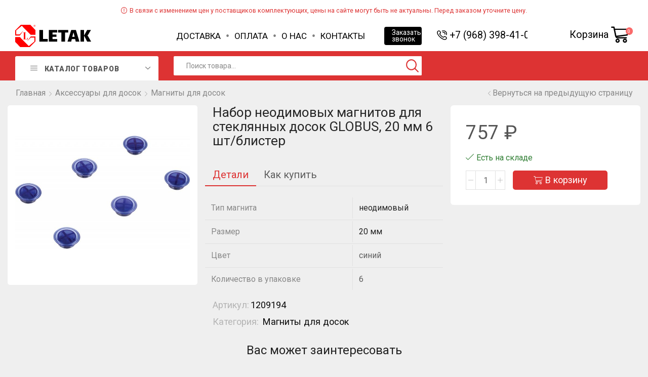

--- FILE ---
content_type: text/html; charset=UTF-8
request_url: https://letak.su/product/nabor-neodimovyh-magnitov-dlya-steklyannyh-dosok-globus-20-mm-6-sht-blister/
body_size: 32080
content:
<!DOCTYPE html>
<html lang="ru-RU" xmlns:og="http://opengraphprotocol.org/schema/" xmlns:fb="http://www.facebook.com/2008/fbml" >
<head>
	<meta charset="UTF-8" />
	<meta name="viewport" content="width=device-width, initial-scale=1.0, maximum-scale=1.0, user-scalable=0" />
	<title>Набор неодимовых магнитов для стеклянных досок GLOBUS, 20 мм 6 шт/блистер &#8212; LETAK</title>
<meta name='robots' content='max-image-preview:large' />
<meta name="mailru-domain" content="Fw3KaH5X2Zg4e7HT" /><link rel='dns-prefetch' href='//s.w.org' />
<link href='https://fonts.gstatic.com' crossorigin rel='preconnect' />
<link rel="alternate" type="application/rss+xml" title="LETAK &raquo; Лента" href="https://letak.su/feed/" />
<link rel="alternate" type="application/rss+xml" title="LETAK &raquo; Лента комментариев" href="https://letak.su/comments/feed/" />
<link rel="alternate" type="application/rss+xml" title="LETAK &raquo; Лента комментариев к &laquo;Набор неодимовых магнитов для стеклянных досок GLOBUS, 20 мм 6 шт/блистер&raquo;" href="https://letak.su/product/nabor-neodimovyh-magnitov-dlya-steklyannyh-dosok-globus-20-mm-6-sht-blister/feed/" />
<link rel='stylesheet' id='wc-blocks-vendors-style-css'  href='https://letak.su/wp-content/plugins/woocommerce/packages/woocommerce-blocks/build/wc-blocks-vendors-style.css?ver=7.4.3' type='text/css' media='all' />
<link rel='stylesheet' id='wc-blocks-style-css'  href='https://letak.su/wp-content/plugins/woocommerce/packages/woocommerce-blocks/build/wc-blocks-style.css?ver=7.4.3' type='text/css' media='all' />
<style id='global-styles-inline-css' type='text/css'>
body{--wp--preset--color--black: #000000;--wp--preset--color--cyan-bluish-gray: #abb8c3;--wp--preset--color--white: #ffffff;--wp--preset--color--pale-pink: #f78da7;--wp--preset--color--vivid-red: #cf2e2e;--wp--preset--color--luminous-vivid-orange: #ff6900;--wp--preset--color--luminous-vivid-amber: #fcb900;--wp--preset--color--light-green-cyan: #7bdcb5;--wp--preset--color--vivid-green-cyan: #00d084;--wp--preset--color--pale-cyan-blue: #8ed1fc;--wp--preset--color--vivid-cyan-blue: #0693e3;--wp--preset--color--vivid-purple: #9b51e0;--wp--preset--gradient--vivid-cyan-blue-to-vivid-purple: linear-gradient(135deg,rgba(6,147,227,1) 0%,rgb(155,81,224) 100%);--wp--preset--gradient--light-green-cyan-to-vivid-green-cyan: linear-gradient(135deg,rgb(122,220,180) 0%,rgb(0,208,130) 100%);--wp--preset--gradient--luminous-vivid-amber-to-luminous-vivid-orange: linear-gradient(135deg,rgba(252,185,0,1) 0%,rgba(255,105,0,1) 100%);--wp--preset--gradient--luminous-vivid-orange-to-vivid-red: linear-gradient(135deg,rgba(255,105,0,1) 0%,rgb(207,46,46) 100%);--wp--preset--gradient--very-light-gray-to-cyan-bluish-gray: linear-gradient(135deg,rgb(238,238,238) 0%,rgb(169,184,195) 100%);--wp--preset--gradient--cool-to-warm-spectrum: linear-gradient(135deg,rgb(74,234,220) 0%,rgb(151,120,209) 20%,rgb(207,42,186) 40%,rgb(238,44,130) 60%,rgb(251,105,98) 80%,rgb(254,248,76) 100%);--wp--preset--gradient--blush-light-purple: linear-gradient(135deg,rgb(255,206,236) 0%,rgb(152,150,240) 100%);--wp--preset--gradient--blush-bordeaux: linear-gradient(135deg,rgb(254,205,165) 0%,rgb(254,45,45) 50%,rgb(107,0,62) 100%);--wp--preset--gradient--luminous-dusk: linear-gradient(135deg,rgb(255,203,112) 0%,rgb(199,81,192) 50%,rgb(65,88,208) 100%);--wp--preset--gradient--pale-ocean: linear-gradient(135deg,rgb(255,245,203) 0%,rgb(182,227,212) 50%,rgb(51,167,181) 100%);--wp--preset--gradient--electric-grass: linear-gradient(135deg,rgb(202,248,128) 0%,rgb(113,206,126) 100%);--wp--preset--gradient--midnight: linear-gradient(135deg,rgb(2,3,129) 0%,rgb(40,116,252) 100%);--wp--preset--duotone--dark-grayscale: url('#wp-duotone-dark-grayscale');--wp--preset--duotone--grayscale: url('#wp-duotone-grayscale');--wp--preset--duotone--purple-yellow: url('#wp-duotone-purple-yellow');--wp--preset--duotone--blue-red: url('#wp-duotone-blue-red');--wp--preset--duotone--midnight: url('#wp-duotone-midnight');--wp--preset--duotone--magenta-yellow: url('#wp-duotone-magenta-yellow');--wp--preset--duotone--purple-green: url('#wp-duotone-purple-green');--wp--preset--duotone--blue-orange: url('#wp-duotone-blue-orange');--wp--preset--font-size--small: 13px;--wp--preset--font-size--medium: 20px;--wp--preset--font-size--large: 36px;--wp--preset--font-size--x-large: 42px;}.has-black-color{color: var(--wp--preset--color--black) !important;}.has-cyan-bluish-gray-color{color: var(--wp--preset--color--cyan-bluish-gray) !important;}.has-white-color{color: var(--wp--preset--color--white) !important;}.has-pale-pink-color{color: var(--wp--preset--color--pale-pink) !important;}.has-vivid-red-color{color: var(--wp--preset--color--vivid-red) !important;}.has-luminous-vivid-orange-color{color: var(--wp--preset--color--luminous-vivid-orange) !important;}.has-luminous-vivid-amber-color{color: var(--wp--preset--color--luminous-vivid-amber) !important;}.has-light-green-cyan-color{color: var(--wp--preset--color--light-green-cyan) !important;}.has-vivid-green-cyan-color{color: var(--wp--preset--color--vivid-green-cyan) !important;}.has-pale-cyan-blue-color{color: var(--wp--preset--color--pale-cyan-blue) !important;}.has-vivid-cyan-blue-color{color: var(--wp--preset--color--vivid-cyan-blue) !important;}.has-vivid-purple-color{color: var(--wp--preset--color--vivid-purple) !important;}.has-black-background-color{background-color: var(--wp--preset--color--black) !important;}.has-cyan-bluish-gray-background-color{background-color: var(--wp--preset--color--cyan-bluish-gray) !important;}.has-white-background-color{background-color: var(--wp--preset--color--white) !important;}.has-pale-pink-background-color{background-color: var(--wp--preset--color--pale-pink) !important;}.has-vivid-red-background-color{background-color: var(--wp--preset--color--vivid-red) !important;}.has-luminous-vivid-orange-background-color{background-color: var(--wp--preset--color--luminous-vivid-orange) !important;}.has-luminous-vivid-amber-background-color{background-color: var(--wp--preset--color--luminous-vivid-amber) !important;}.has-light-green-cyan-background-color{background-color: var(--wp--preset--color--light-green-cyan) !important;}.has-vivid-green-cyan-background-color{background-color: var(--wp--preset--color--vivid-green-cyan) !important;}.has-pale-cyan-blue-background-color{background-color: var(--wp--preset--color--pale-cyan-blue) !important;}.has-vivid-cyan-blue-background-color{background-color: var(--wp--preset--color--vivid-cyan-blue) !important;}.has-vivid-purple-background-color{background-color: var(--wp--preset--color--vivid-purple) !important;}.has-black-border-color{border-color: var(--wp--preset--color--black) !important;}.has-cyan-bluish-gray-border-color{border-color: var(--wp--preset--color--cyan-bluish-gray) !important;}.has-white-border-color{border-color: var(--wp--preset--color--white) !important;}.has-pale-pink-border-color{border-color: var(--wp--preset--color--pale-pink) !important;}.has-vivid-red-border-color{border-color: var(--wp--preset--color--vivid-red) !important;}.has-luminous-vivid-orange-border-color{border-color: var(--wp--preset--color--luminous-vivid-orange) !important;}.has-luminous-vivid-amber-border-color{border-color: var(--wp--preset--color--luminous-vivid-amber) !important;}.has-light-green-cyan-border-color{border-color: var(--wp--preset--color--light-green-cyan) !important;}.has-vivid-green-cyan-border-color{border-color: var(--wp--preset--color--vivid-green-cyan) !important;}.has-pale-cyan-blue-border-color{border-color: var(--wp--preset--color--pale-cyan-blue) !important;}.has-vivid-cyan-blue-border-color{border-color: var(--wp--preset--color--vivid-cyan-blue) !important;}.has-vivid-purple-border-color{border-color: var(--wp--preset--color--vivid-purple) !important;}.has-vivid-cyan-blue-to-vivid-purple-gradient-background{background: var(--wp--preset--gradient--vivid-cyan-blue-to-vivid-purple) !important;}.has-light-green-cyan-to-vivid-green-cyan-gradient-background{background: var(--wp--preset--gradient--light-green-cyan-to-vivid-green-cyan) !important;}.has-luminous-vivid-amber-to-luminous-vivid-orange-gradient-background{background: var(--wp--preset--gradient--luminous-vivid-amber-to-luminous-vivid-orange) !important;}.has-luminous-vivid-orange-to-vivid-red-gradient-background{background: var(--wp--preset--gradient--luminous-vivid-orange-to-vivid-red) !important;}.has-very-light-gray-to-cyan-bluish-gray-gradient-background{background: var(--wp--preset--gradient--very-light-gray-to-cyan-bluish-gray) !important;}.has-cool-to-warm-spectrum-gradient-background{background: var(--wp--preset--gradient--cool-to-warm-spectrum) !important;}.has-blush-light-purple-gradient-background{background: var(--wp--preset--gradient--blush-light-purple) !important;}.has-blush-bordeaux-gradient-background{background: var(--wp--preset--gradient--blush-bordeaux) !important;}.has-luminous-dusk-gradient-background{background: var(--wp--preset--gradient--luminous-dusk) !important;}.has-pale-ocean-gradient-background{background: var(--wp--preset--gradient--pale-ocean) !important;}.has-electric-grass-gradient-background{background: var(--wp--preset--gradient--electric-grass) !important;}.has-midnight-gradient-background{background: var(--wp--preset--gradient--midnight) !important;}.has-small-font-size{font-size: var(--wp--preset--font-size--small) !important;}.has-medium-font-size{font-size: var(--wp--preset--font-size--medium) !important;}.has-large-font-size{font-size: var(--wp--preset--font-size--large) !important;}.has-x-large-font-size{font-size: var(--wp--preset--font-size--x-large) !important;}
</style>
<link rel='stylesheet' id='contact-form-7-css'  href='https://letak.su/wp-content/plugins/contact-form-7/includes/css/styles.css?ver=5.5.6' type='text/css' media='all' />
<style id='woocommerce-inline-inline-css' type='text/css'>
.woocommerce form .form-row .required { visibility: visible; }
</style>
<link rel='stylesheet' id='etheme_customizer_frontend_css-css'  href='https://letak.su/wp-content/plugins/et-core-plugin/app/models/customizer/frontend/css/etheme_builder-styles.css?ver=5.9.12' type='text/css' media='all' />
<link rel='stylesheet' id='parent-style-css'  href='https://letak.su/wp-content/themes/xstore/xstore.css?ver=1.0' type='text/css' media='all' />
<link rel='stylesheet' id='et-builders-global-style-css'  href='https://letak.su/wp-content/themes/xstore/css/builders-global.css?ver=1.0' type='text/css' media='all' />
<link rel='stylesheet' id='et-elementor-style-css'  href='https://letak.su/wp-content/themes/xstore/css/elementor.css?ver=1.0' type='text/css' media='all' />
<link rel='stylesheet' id='secondary-style-css'  href='https://letak.su/wp-content/themes/xstore/css/secondary-menu.css?ver=1.0' type='text/css' media='all' />
<link rel='stylesheet' id='et-swatches-style-css'  href='https://letak.su/wp-content/themes/xstore/css/swatches.css?ver=1.0' type='text/css' media='all' />
<link rel='stylesheet' id='child-style-css'  href='https://letak.su/wp-content/themes/cleverplus/style.css?ver=1.0' type='text/css' media='all' />
<link rel='stylesheet' id='suggestions-css'  href='https://letak.su/wp-content/plugins/woocommerce-dadata-master/custom/assets/css/suggestions.css?ver=5.9.12' type='text/css' media='all' />
<link rel='stylesheet' id='etheme_customizer_frontend_single_product_css-css'  href='https://letak.su/wp-content/plugins/et-core-plugin/app/models/customizer/frontend/css/etheme_global-single-styles.css?ver=5.9.12' type='text/css' media='all' />
<link rel='stylesheet' id='etheme-slick-css'  href='https://letak.su/wp-content/themes/xstore/css/slick.css?ver=1.0' type='text/css' media='all' />
<style id='xstore-icons-font-inline-css' type='text/css'>
@font-face {
				  font-family: 'xstore-icons';
				  src:
				    url('https://letak.su/wp-content/themes/xstore/fonts/xstore-icons-bold.ttf') format('truetype'),
				    url('https://letak.su/wp-content/themes/xstore/fonts/xstore-icons-bold.woff2') format('woff2'),
				    url('https://letak.su/wp-content/themes/xstore/fonts/xstore-icons-bold.woff') format('woff'),
				    url('https://letak.su/wp-content/themes/xstore/fonts/xstore-icons-bold.svg#xstore-icons') format('svg');
				  font-weight: normal;
				  font-style: normal;
				  font-display: swap;
				}
</style>
<link rel='stylesheet' id='xstore-kirki-styles-css'  href='https://letak.su/wp-content/uploads/xstore/kirki-styles.css?ver=1652441242106' type='text/css' media='all' />
<style id='et-options-style-inline-css' type='text/css'>
            .header-main-menu.et_element-top-level .menu {
            margin-right:-5px;
            margin-left:-5px;
            }
                    .header-main-menu2.et_element-top-level .menu {
            margin-right:-0px;
            margin-left:-0px;
            }
        
        @media only screen and (max-width: 992px) {

        .mob-hide {
        display: none;
        }

        .mob-full-width {
        width: 100% !important;
        }

        .mob-full-width-children > * {
        width: 100%;
        }

        .mob-et-content-right .et-mini-content,
        .mob-et-content-right .ajax-search-form .ajax-results-wrapper {
        left: auto;
        right: 0;
        }

        .mob-et-content-left .et-mini-content,
        .mob-et-content-left .ajax-search-form .ajax-results-wrapper {
        right: auto;
        left: 0;
        }

        /* alignments on mobile */

        .mob-align-start {
        text-align: start;
        }

        .mob-align-center {
        text-align: center;
        }

        .mob-align-end {
        text-align: end;
        }

        .mob-align-justify {
        text-align: justify;
        }

        /* justify content */
        .mob-justify-content-start {
        justify-content: flex-start;
        text-align: start
        }
        .mob-justify-content-end {
        justify-content: flex-end;
        text-align: end
        }
        .mob-justify-content-center {
        justify-content: center;
        text-align: center
        }
        .mob-justify-content-between {
        justify-content: space-between;
        }
        .mob-justify-content-around {
        justify-content: space-around;
        }
        .mob-justify-content-inherit {
        justify-content: inherit;
        text-align: inherit
        }

        .mob-flex-wrap {
        flex-wrap: wrap;
        }
        }

        @media only screen and (min-width: 993px) {
        .dt-hide {
        display: none;
        }
        }
        
        
</style>
<link rel='stylesheet' id='custom-css-css'  href='https://letak.su/wp-content/plugins/woocommerce-dadata-master/custom/style.css?ver=5.9.12' type='text/css' media='all' />
<script type='text/javascript' src='https://letak.su/wp-includes/js/jquery/jquery.min.js?ver=3.6.0' id='jquery-core-js'></script>
<script type='text/javascript' src='https://letak.su/wp-includes/js/jquery/jquery-migrate.min.js?ver=3.3.2' id='jquery-migrate-js'></script>
<script type='text/javascript' id='et-core-elementor-script-js-extra'>
/* <![CDATA[ */
var etheme_elementor_localize = {"adminajax":"https:\/\/letak.su\/wp-admin\/admin-ajax.php"};
/* ]]> */
</script>
<script type='text/javascript' src='https://letak.su/wp-content/plugins/et-core-plugin/app/assets/js/elementor.js?ver=3.1.2' id='et-core-elementor-script-js'></script>
<script type='text/javascript' id='etheme-js-extra'>
/* <![CDATA[ */
var etConfig = {"noresults":"\u0420\u0435\u0437\u0443\u043b\u044c\u0442\u0430\u0442\u044b \u043d\u0435 \u043d\u0430\u0439\u0434\u0435\u043d\u044b!","successfullyAdded":"\u0422\u043e\u0432\u0430\u0440 \u0434\u043e\u0431\u0430\u0432\u043b\u0435\u043d.","successfullyCopied":"Copied to clipboard","checkCart":"\u041f\u043e\u0436\u0430\u043b\u0443\u0439\u0441\u0442\u0430, \u043f\u0440\u043e\u0432\u0435\u0440\u044c\u0442\u0435 <a href='https:\/\/letak.su\/cart\/'>\u043a\u043e\u0440\u0437\u0438\u043d\u0430.<\/a>","catsAccordion":"","contBtn":"\u041f\u0440\u043e\u0434\u043e\u043b\u0436\u0438\u0442\u044c \u043f\u043e\u043a\u0443\u043f\u043a\u0438","checkBtn":"\u041e\u0444\u043e\u0440\u043c\u0438\u0442\u044c","ajaxProductNotify":"","variationGallery":"","quickView":{"type":"popup","position":"left","layout":"default","variationGallery":""},"builders":{"is_wpbakery":false},"ajaxurl":"https:\/\/letak.su\/wp-admin\/admin-ajax.php","woocommerceSettings":{"is_woocommerce":true,"is_swatches":true,"ajax_filters":false,"ajax_pagination":false,"mini_cart_progress":true,"is_single_product_builder":"true","mini_cart_content_quantity_input":"","sidebar_widgets_dropdown_limited":false,"widget_show_more_text":"more","sidebar_off_canvas_icon":"<svg version=\"1.1\" width=\"1em\" height=\"1em\" id=\"Layer_1\" xmlns=\"http:\/\/www.w3.org\/2000\/svg\" xmlns:xlink=\"http:\/\/www.w3.org\/1999\/xlink\" x=\"0px\" y=\"0px\" viewBox=\"0 0 100 100\" style=\"enable-background:new 0 0 100 100;\" xml:space=\"preserve\"><path d=\"M94.8,0H5.6C4,0,2.6,0.9,1.9,2.3C1.1,3.7,1.3,5.4,2.2,6.7l32.7,46c0,0,0,0,0,0c1.2,1.6,1.8,3.5,1.8,5.5v37.5c0,1.1,0.4,2.2,1.2,3c0.8,0.8,1.8,1.2,3,1.2c0.6,0,1.1-0.1,1.6-0.3l18.4-7c1.6-0.5,2.7-2.1,2.7-3.9V58.3c0-2,0.6-3.9,1.8-5.5c0,0,0,0,0,0l32.7-46c0.9-1.3,1.1-3,0.3-4.4C97.8,0.9,96.3,0,94.8,0z M61.4,49.7c-1.8,2.5-2.8,5.5-2.8,8.5v29.8l-16.8,6.4V58.3c0-3.1-1-6.1-2.8-8.5L7.3,5.1h85.8L61.4,49.7z\"><\/path><\/svg>","buy_now_btn":""},"notices":{"ajax-filters":"Ajax error: cannot get filters result","post-product":"Ajax error: cannot get post\/product result","products":"Ajax error: cannot get products result","posts":"Ajax error: cannot get posts result","element":"Ajax error: cannot get element result","portfolio":"Ajax error: problem with ajax et_portfolio_ajax action","portfolio-pagination":"Ajax error: problem with ajax et_portfolio_ajax_pagination action","menu":"Ajax error: problem with ajax menu_posts action","noMatchFound":"No matches found","variationGalleryNotAvailable":"Variation Gallery not available on variation id"},"layoutSettings":{"layout":"wide","is_rtl":false},"sidebar":{"closed_pc_by_default":true},"et_global":{"classes":{"skeleton":"skeleton-body","mfp":"et-mfp-opened"}}};
/* ]]> */
</script>
<script type='text/javascript' src='https://letak.su/wp-content/themes/xstore/js/etheme.min.js?ver=1.0' id='etheme-js'></script>
<script type='text/javascript' id='et-woo-swatches-js-extra'>
/* <![CDATA[ */
var sten_wc_params = {"ajax_url":"https:\/\/letak.su\/wp-admin\/admin-ajax.php","is_customize_preview":"","is_singular_product":"1","add_to_cart_btn_text":"Add  to cart","read_more_btn_text":"Read More","select_options_btn_text":"Select options","i18n_no_matching_variations_text":"Sorry, no products matched your selection. Please choose a different combination."};
/* ]]> */
</script>
<script type='text/javascript' src='https://letak.su/wp-content/plugins/et-core-plugin/packages/st-woo-swatches/public/js/frontend.js?ver=1.0' id='et-woo-swatches-js'></script>
<script type='text/javascript' id='custom-js-js-extra'>
/* <![CDATA[ */
var php_vars = {"dadata_suggest_token":"6f849231eb8aacb8a39da37cd2f62e8574dcc139"};
/* ]]> */
</script>
<script type='text/javascript' src='https://letak.su/wp-content/plugins/woocommerce-dadata-master/custom/custom.js?ver=5.9.12' id='custom-js-js'></script>
<script type='text/javascript' src='https://letak.su/wp-content/plugins/woocommerce-dadata-master/custom/assets/js/jquery.suggestions.min.js?ver=5.9.12' id='jquery.suggestions.min-js'></script>
<script type='text/javascript' src='https://letak.su/wp-content/themes/xstore/js/slick.min.js?ver=1.0' id='stick-js'></script>
<script type='text/javascript' id='etheme_customizer_frontend_js-js-extra'>
/* <![CDATA[ */
var etCoreConfig = {"ajaxurl":"https:\/\/letak.su\/wp-admin\/admin-ajax.php","noSuggestionNotice":"No results were found.","Product":"Products","Pages":"Pages","Post":"Posts","Portfolio":"Portfolio","woocommerce":"1","single_product_builder":"true","fancy_select_categories":"","ajaxProductNotify":""};
/* ]]> */
</script>
<script type='text/javascript' src='https://letak.su/wp-content/plugins/et-core-plugin/app/models/customizer/frontend/js/frontend-script.min.js?ver=5.9.12' id='etheme_customizer_frontend_js-js'></script>
<link rel="https://api.w.org/" href="https://letak.su/wp-json/" /><link rel="alternate" type="application/json" href="https://letak.su/wp-json/wp/v2/product/34920" /><link rel="EditURI" type="application/rsd+xml" title="RSD" href="https://letak.su/xmlrpc.php?rsd" />
<link rel="wlwmanifest" type="application/wlwmanifest+xml" href="https://letak.su/wp-includes/wlwmanifest.xml" /> 
<meta name="generator" content="WordPress 5.9.12" />
<meta name="generator" content="WooCommerce 6.5.1" />
<meta name="generator" content="STWooSwatches by SThemes"/>
<link rel="canonical" href="https://letak.su/product/nabor-neodimovyh-magnitov-dlya-steklyannyh-dosok-globus-20-mm-6-sht-blister/" />
<link rel='shortlink' href='https://letak.su/?p=34920' />
<link rel="alternate" type="application/json+oembed" href="https://letak.su/wp-json/oembed/1.0/embed?url=https%3A%2F%2Fletak.su%2Fproduct%2Fnabor-neodimovyh-magnitov-dlya-steklyannyh-dosok-globus-20-mm-6-sht-blister%2F" />
<link rel="alternate" type="text/xml+oembed" href="https://letak.su/wp-json/oembed/1.0/embed?url=https%3A%2F%2Fletak.su%2Fproduct%2Fnabor-neodimovyh-magnitov-dlya-steklyannyh-dosok-globus-20-mm-6-sht-blister%2F&#038;format=xml" />
<link rel="apple-touch-icon" sizes="180x180" href="/wp-content/uploads/fbrfg/apple-touch-icon.png">
<link rel="icon" type="image/png" sizes="32x32" href="/wp-content/uploads/fbrfg/favicon-32x32.png">
<link rel="icon" type="image/png" sizes="16x16" href="/wp-content/uploads/fbrfg/favicon-16x16.png">
<link rel="manifest" href="/wp-content/uploads/fbrfg/site.webmanifest">
<link rel="shortcut icon" href="/wp-content/uploads/fbrfg/favicon.ico">
<meta name="msapplication-TileColor" content="#da532c">
<meta name="msapplication-config" content="/wp-content/uploads/fbrfg/browserconfig.xml">
<meta name="theme-color" content="#ffffff">	<noscript><style>.woocommerce-product-gallery{ opacity: 1 !important; }</style></noscript>
	<style type="text/css" class="et_custom-css">.wcfmmp_sold_by_wrapper a{color:#d33 !important}.onsale{}@media (min-width:1200px){.container,div.container,.et-container{width:100%}.footer:after,.boxed .template-container,.framed .template-container,.boxed .header-wrapper,.framed .header-wrapper{max-width:100%}}.btn-checkout:hover,.btn-view-wishlist:hover{opacity:1 !important}@media (min-width:768px){.quick-view-popup{width:50%;height:30%}.quick-view-popup .product-content{max-height:30%}.quick-view-layout-default img,.quick-view-layout-default iframe{max-height:30%;margin:0 auto !important}}.page-heading{}@media (min-width:993px){.container,.et-container{padding-left:30px;padding-right:30px}.products-loop .product:hover,.carousel-area .product-slide:hover{box-shadow:0 0 10px 3px rgba(0,0,0,.1);z-index:2;transform:translateY(-5px) scale(1.007);border-radius:5px}.products-loop .type-product{padding-top:15px}.products-loop .content-product{margin-bottom:15px}.products-loop .product,.swiper-container .product-slide{transition:all .2s ease-in-out}}@media (min-width:768px) and (max-width:992px){.container,.et-container{padding-left:30px;padding-right:30px}}.swiper-custom-right:not(.et-swiper-elementor-nav), .swiper-custom-left:not(.et-swiper-elementor-nav){
			background: transparent !important;
		}</style></head>
<body class="product-template-default single single-product postid-34920 theme-xstore woocommerce woocommerce-page woocommerce-no-js et_cart-type-2 et-fixed-disable et-secondary-menu-on et_b_dt_header-not-overlap et_b_mob_header-not-overlap breadcrumbs-type-left2 wide  et-preloader-off et-catalog-off et-footer-fixed-off sticky-message-on et-secondary-visibility-opened et-secondary-on-home global-post-template-default global-product-name-on et-enable-swatch st-swatch-plugin elementor-default" data-mode="light">
<svg xmlns="http://www.w3.org/2000/svg" viewBox="0 0 0 0" width="0" height="0" focusable="false" role="none" style="visibility: hidden; position: absolute; left: -9999px; overflow: hidden;" ><defs><filter id="wp-duotone-dark-grayscale"><feColorMatrix color-interpolation-filters="sRGB" type="matrix" values=" .299 .587 .114 0 0 .299 .587 .114 0 0 .299 .587 .114 0 0 .299 .587 .114 0 0 " /><feComponentTransfer color-interpolation-filters="sRGB" ><feFuncR type="table" tableValues="0 0.49803921568627" /><feFuncG type="table" tableValues="0 0.49803921568627" /><feFuncB type="table" tableValues="0 0.49803921568627" /><feFuncA type="table" tableValues="1 1" /></feComponentTransfer><feComposite in2="SourceGraphic" operator="in" /></filter></defs></svg><svg xmlns="http://www.w3.org/2000/svg" viewBox="0 0 0 0" width="0" height="0" focusable="false" role="none" style="visibility: hidden; position: absolute; left: -9999px; overflow: hidden;" ><defs><filter id="wp-duotone-grayscale"><feColorMatrix color-interpolation-filters="sRGB" type="matrix" values=" .299 .587 .114 0 0 .299 .587 .114 0 0 .299 .587 .114 0 0 .299 .587 .114 0 0 " /><feComponentTransfer color-interpolation-filters="sRGB" ><feFuncR type="table" tableValues="0 1" /><feFuncG type="table" tableValues="0 1" /><feFuncB type="table" tableValues="0 1" /><feFuncA type="table" tableValues="1 1" /></feComponentTransfer><feComposite in2="SourceGraphic" operator="in" /></filter></defs></svg><svg xmlns="http://www.w3.org/2000/svg" viewBox="0 0 0 0" width="0" height="0" focusable="false" role="none" style="visibility: hidden; position: absolute; left: -9999px; overflow: hidden;" ><defs><filter id="wp-duotone-purple-yellow"><feColorMatrix color-interpolation-filters="sRGB" type="matrix" values=" .299 .587 .114 0 0 .299 .587 .114 0 0 .299 .587 .114 0 0 .299 .587 .114 0 0 " /><feComponentTransfer color-interpolation-filters="sRGB" ><feFuncR type="table" tableValues="0.54901960784314 0.98823529411765" /><feFuncG type="table" tableValues="0 1" /><feFuncB type="table" tableValues="0.71764705882353 0.25490196078431" /><feFuncA type="table" tableValues="1 1" /></feComponentTransfer><feComposite in2="SourceGraphic" operator="in" /></filter></defs></svg><svg xmlns="http://www.w3.org/2000/svg" viewBox="0 0 0 0" width="0" height="0" focusable="false" role="none" style="visibility: hidden; position: absolute; left: -9999px; overflow: hidden;" ><defs><filter id="wp-duotone-blue-red"><feColorMatrix color-interpolation-filters="sRGB" type="matrix" values=" .299 .587 .114 0 0 .299 .587 .114 0 0 .299 .587 .114 0 0 .299 .587 .114 0 0 " /><feComponentTransfer color-interpolation-filters="sRGB" ><feFuncR type="table" tableValues="0 1" /><feFuncG type="table" tableValues="0 0.27843137254902" /><feFuncB type="table" tableValues="0.5921568627451 0.27843137254902" /><feFuncA type="table" tableValues="1 1" /></feComponentTransfer><feComposite in2="SourceGraphic" operator="in" /></filter></defs></svg><svg xmlns="http://www.w3.org/2000/svg" viewBox="0 0 0 0" width="0" height="0" focusable="false" role="none" style="visibility: hidden; position: absolute; left: -9999px; overflow: hidden;" ><defs><filter id="wp-duotone-midnight"><feColorMatrix color-interpolation-filters="sRGB" type="matrix" values=" .299 .587 .114 0 0 .299 .587 .114 0 0 .299 .587 .114 0 0 .299 .587 .114 0 0 " /><feComponentTransfer color-interpolation-filters="sRGB" ><feFuncR type="table" tableValues="0 0" /><feFuncG type="table" tableValues="0 0.64705882352941" /><feFuncB type="table" tableValues="0 1" /><feFuncA type="table" tableValues="1 1" /></feComponentTransfer><feComposite in2="SourceGraphic" operator="in" /></filter></defs></svg><svg xmlns="http://www.w3.org/2000/svg" viewBox="0 0 0 0" width="0" height="0" focusable="false" role="none" style="visibility: hidden; position: absolute; left: -9999px; overflow: hidden;" ><defs><filter id="wp-duotone-magenta-yellow"><feColorMatrix color-interpolation-filters="sRGB" type="matrix" values=" .299 .587 .114 0 0 .299 .587 .114 0 0 .299 .587 .114 0 0 .299 .587 .114 0 0 " /><feComponentTransfer color-interpolation-filters="sRGB" ><feFuncR type="table" tableValues="0.78039215686275 1" /><feFuncG type="table" tableValues="0 0.94901960784314" /><feFuncB type="table" tableValues="0.35294117647059 0.47058823529412" /><feFuncA type="table" tableValues="1 1" /></feComponentTransfer><feComposite in2="SourceGraphic" operator="in" /></filter></defs></svg><svg xmlns="http://www.w3.org/2000/svg" viewBox="0 0 0 0" width="0" height="0" focusable="false" role="none" style="visibility: hidden; position: absolute; left: -9999px; overflow: hidden;" ><defs><filter id="wp-duotone-purple-green"><feColorMatrix color-interpolation-filters="sRGB" type="matrix" values=" .299 .587 .114 0 0 .299 .587 .114 0 0 .299 .587 .114 0 0 .299 .587 .114 0 0 " /><feComponentTransfer color-interpolation-filters="sRGB" ><feFuncR type="table" tableValues="0.65098039215686 0.40392156862745" /><feFuncG type="table" tableValues="0 1" /><feFuncB type="table" tableValues="0.44705882352941 0.4" /><feFuncA type="table" tableValues="1 1" /></feComponentTransfer><feComposite in2="SourceGraphic" operator="in" /></filter></defs></svg><svg xmlns="http://www.w3.org/2000/svg" viewBox="0 0 0 0" width="0" height="0" focusable="false" role="none" style="visibility: hidden; position: absolute; left: -9999px; overflow: hidden;" ><defs><filter id="wp-duotone-blue-orange"><feColorMatrix color-interpolation-filters="sRGB" type="matrix" values=" .299 .587 .114 0 0 .299 .587 .114 0 0 .299 .587 .114 0 0 .299 .587 .114 0 0 " /><feComponentTransfer color-interpolation-filters="sRGB" ><feFuncR type="table" tableValues="0.098039215686275 1" /><feFuncG type="table" tableValues="0 0.66274509803922" /><feFuncB type="table" tableValues="0.84705882352941 0.41960784313725" /><feFuncA type="table" tableValues="1 1" /></feComponentTransfer><feComposite in2="SourceGraphic" operator="in" /></filter></defs></svg>


<div class="template-container">

		<div class="template-content">
		<div class="page-wrapper">
			<header id="header" class="site-header sticky"  data-type="smart"><div class="header-wrapper mob-hide">

<div class="header-top-wrapper ">
	<div class="header-top" data-title="Header top">
		<div class="et-row-container et-container">
			<div class="et-wrap-columns flex align-items-center">			
			
			
			<div class="et_column et_col-xs-12 et_col-xs-offset-0">
				

<div class="et_promo_text_carousel swiper-entry pos-relative arrows-hovered">
	<div class="swiper-container  et_element" data-loop="true" data-speed="100" data-breakpoints="1" data-xs-slides="1" data-sm-slides="1" data-md-slides="1" data-lt-slides="1" data-slides-per-view="1" data-slides-per-group="1"  data-autoplay=''>
		<div class="header-promo-text et-promo-text-carousel swiper-wrapper">
							<div class="swiper-slide flex justify-content-center align-items-center">
					<span class="et_b-icon"><svg version="1.1" xmlns="http://www.w3.org/2000/svg" width="1em" height="1em" viewBox="0 0 24 24"><path d="M12 0.024c-6.6 0-11.976 5.376-11.976 11.976s5.376 11.976 11.976 11.976 11.976-5.376 11.976-11.976-5.376-11.976-11.976-11.976zM12 22.056c-5.544 0-10.056-4.512-10.056-10.056s4.512-10.056 10.056-10.056 10.056 4.512 10.056 10.056-4.512 10.056-10.056 10.056zM12.24 4.656h-0.48c-0.48 0-0.84 0.264-0.84 0.624v8.808c0 0.336 0.36 0.624 0.84 0.624h0.48c0.48 0 0.84-0.264 0.84-0.624v-8.808c0-0.336-0.36-0.624-0.84-0.624zM12.24 16.248h-0.48c-0.456 0-0.84 0.384-0.84 0.84v1.44c0 0.456 0.384 0.84 0.84 0.84h0.48c0.456 0 0.84-0.384 0.84-0.84v-1.44c0-0.456-0.384-0.84-0.84-0.84z"></path></svg></span>					<span class="text-nowrap">В связи с изменением цен у поставщиков комплектующих, цены на сайте могут быть не актуальны. Перед заказом уточните цену.</span>
														</div>
					</div>
					</div>
</div>

			</div>
		</div>		</div>
	</div>
</div>

<div class="header-main-wrapper ">
	<div class="header-main" data-title="Header main">
		<div class="et-row-container et-container">
			<div class="et-wrap-columns flex align-items-center">			
			
			
			<div class="et_column et_col-xs-3 et_col-xs-offset-0">
				

<div class="et_element et_b_header-logo align-start mob-align-center et_element-top-level" >
	<a href="https://letak.su">
					<span><img src="https://letak.su/wp-content/uploads/2019/10/letak-logo-vector.svg" alt="" ></span>
							<span class="fixed"><img src="https://letak.su/wp-content/uploads/2019/10/letak-logo-vector.svg" alt=""></span>
			</a>
</div>

			</div>
					
			
			
			<div class="et_column et_col-xs-4 et_col-xs-offset-0 pos-static">
				

<div class="et_element et_b_header-menu header-main-menu flex align-items-center menu-items-dots  justify-content-start et_element-top-level" >
	<div class="menu-main-container"><ul id="menu-main-menu-1" class="menu"><li id="menu-item-8148" class="menu-item menu-item-type-custom menu-item-object-custom menu-item-8148 item-level-0 item-design-dropdown columns-2"><a href="/delivery" class="item-link">Доставка</a><span class="et_b_header-menu-sep align-self-center"></span></li>
<li id="menu-item-26781" class="menu-item menu-item-type-custom menu-item-object-custom menu-item-26781 item-level-0 item-design-dropdown"><a href="/payment" class="item-link">Оплата</a><span class="et_b_header-menu-sep align-self-center"></span></li>
<li id="menu-item-1430" class="menu-item menu-item-type-post_type menu-item-object-page menu-item-1430 item-level-0 item-design-dropdown"><a href="https://letak.su/about-us/" class="item-link">О нас</a><span class="et_b_header-menu-sep align-self-center"></span></li>
<li id="menu-item-1429" class="menu-item menu-item-type-post_type menu-item-object-page menu-item-1429 item-level-0 item-design-dropdown"><a href="https://letak.su/contact-us/" class="item-link">Контакты</a><span class="et_b_header-menu-sep align-self-center"></span></li>
</ul></div></div>

			</div>
					
			
			
			<div class="et_column et_col-xs-1 et_col-xs-offset-0">
				
<div class="header-button-wrapper  flex justify-content-end mob-justify-content-start et_element-top-level">
				<a 
				class="et_element et_b_header-button inline-block pos-relative" 
				href="https://wa.me/79683984104%20%20"
				rel="nofollow">
				Заказать звонок			</a>
		</div>

			</div>
					
			
			
			<div class="et_column et_col-xs-2 et_col-xs-offset-0">
				

<div class="et_element et_b_header-contacts  et_element-top-level  justify-content-start  flex-inline text-nowrap" >
					<div class="contact contact-Телефон icon-left  flex-inline  justify-content-start" data-tooltip="Телефон" 					>
		
										<span class="flex-inline justify-content-center flex-nowrap">
						<span class="contact-icon flex-inline justify-content-center align-items-center">
							<svg version="1.1" xmlns="http://www.w3.org/2000/svg" width="1em" height="1em" viewBox="0 0 24 24"><path d="M21.984 16.080v0c-3.624-2.904-5.112-1.368-6.408 0l-0.216 0.216c-0.12 0.024-0.552-0.072-1.272-0.528-0.84-0.552-1.896-1.464-3.12-2.688-3.24-3.24-3.24-4.272-3.216-4.416l0.216-0.216c1.416-1.392 2.88-2.832-0.048-6.408-0.96-1.2-1.944-1.8-2.976-1.848-1.536-0.096-2.736 1.176-3.552 2.040-0.096 0.12-0.24 0.264-0.36 0.384-1.104 1.080-1.152 3.336-0.144 6.024 1.056 2.808 3.144 5.856 5.88 8.592 2.712 2.712 5.76 4.8 8.568 5.88 1.296 0.504 2.472 0.744 3.528 0.744 1.080 0 1.944-0.288 2.496-0.816 0.144-0.12 0.312-0.264 0.456-0.432 0.888-0.84 2.088-1.968 2.016-3.504 0-1.032-0.624-2.016-1.848-3.024zM6.672 7.128l-0.24 0.24c-1.272 1.296-0.264 3.432 3.288 6.96 1.32 1.32 2.448 2.28 3.432 2.928 1.944 1.272 3 0.864 3.528 0.312l0.264-0.264c1.2-1.2 1.656-1.656 3.96 0.192 0.768 0.624 1.176 1.176 1.2 1.632 0.024 0.72-0.816 1.512-1.464 2.088-0.144 0.12-0.288 0.24-0.384 0.36-0.024 0.024-0.072 0.072-0.096 0.096-0.456 0.456-2.040 0.48-4.152-0.312-2.568-0.96-5.376-2.88-7.944-5.448-2.52-2.424-4.464-5.232-5.496-7.896-0.768-2.136-0.72-3.696-0.288-4.104 0.048-0.048 0.072-0.096 0.12-0.144 0.024-0.024 0.048-0.072 0.096-0.096 0.072-0.072 0.144-0.144 0.24-0.264 0.648-0.696 1.392-1.464 2.064-1.464h0.048c0.48 0.024 1.032 0.408 1.656 1.176 1.848 2.352 1.368 2.832 0.168 4.008zM18.12 9.336c-0.12 0.48 0.12 0.984 0.528 1.152 0.168 0.072 0.288 0.072 0.36 0.072 0.36 0 0.672-0.216 0.84-0.576 0.672-1.656 0.288-3.576-1.008-4.872s-3.312-1.68-5.016-0.936c-0.24 0.096-0.432 0.288-0.504 0.528-0.072 0.216-0.072 0.456 0 0.648 0.072 0.24 0.288 0.432 0.528 0.528 0.24 0.072 0.504 0.072 0.696-0.048 1.008-0.456 2.232-0.24 3 0.528s0.984 1.896 0.6 2.904l-0.024 0.072zM12.336 2.52l0.048 0.024c0.24 0.072 0.504 0.072 0.696-0.048 2.376-1.080 5.232-0.552 7.104 1.296 1.8 1.8 2.352 4.512 1.392 6.864-0.096 0.216-0.096 0.48 0.024 0.696 0.096 0.216 0.264 0.384 0.48 0.48 0.168 0.072 0.288 0.072 0.36 0.072 0.384 0 0.72-0.24 0.816-0.552 1.224-3.048 0.528-6.528-1.776-8.832-2.376-2.376-6.048-3.072-9.12-1.68-0.24 0.096-0.432 0.288-0.504 0.504s-0.072 0.456 0 0.648c0.096 0.36 0.384 0.504 0.48 0.528z"></path></svg>						</span>
												<span class="contact-info ">
							+7 (968) 398-41-04						</span>
					</span>
				</div>
							</div>

			</div>
					
			
			
			<div class="et_column et_col-xs-2 et_col-xs-offset-0">
				
	

<div class="et_element et_b_header-cart  flex align-items-center cart-type3  et-quantity-top et-content-right et-off-canvas et-off-canvas-wide et-content_toggle et_element-top-level" >
			<a href="https://letak.su/cart/" class=" flex flex-wrap full-width align-items-center  justify-content-end mob-justify-content-start et-toggle">
			<span class="flex-inline justify-content-center align-items-center flex-wrap">

				
					
											<span class="et-element-label inline-block mob-hide">
							Корзина						</span>
									
					
											<span class="et_b-icon">
							<span class="et-svg"><svg version="1.1" xmlns="http://www.w3.org/2000/svg" width="1em" height="1em" viewBox="0 0 24 24"><path d="M0.048 1.872c0 0.504 0.36 0.84 0.84 0.84h2.184l2.28 11.448c0.336 1.704 1.896 3 3.648 3h11.088c0.48 0 0.84-0.36 0.84-0.84 0-0.504-0.36-0.84-0.84-0.84h-10.992c-0.432 0-0.84-0.144-1.176-0.384l13.344-1.824c0.36 0 0.72-0.36 0.744-0.72l1.944-7.704v-0.048c0-0.096-0.024-0.384-0.192-0.552l-0.072-0.048c-0.12-0.096-0.288-0.24-0.6-0.24h-18.024l-0.408-2.16c-0.024-0.432-0.504-0.744-0.84-0.744h-2.904c-0.48-0.024-0.864 0.336-0.864 0.816zM21.912 5.544l-1.44 6.12-13.464 1.752-1.584-7.872h16.488zM5.832 20.184c0 1.56 1.224 2.784 2.784 2.784s2.784-1.224 2.784-2.784-1.224-2.784-2.784-2.784-2.784 1.224-2.784 2.784zM8.616 19.128c0.576 0 1.056 0.504 1.056 1.056s-0.504 1.056-1.056 1.056c-0.552 0-1.056-0.504-1.056-1.056s0.504-1.056 1.056-1.056zM15.48 20.184c0 1.56 1.224 2.784 2.784 2.784s2.784-1.224 2.784-2.784-1.224-2.784-2.784-2.784c-1.56 0-2.784 1.224-2.784 2.784zM18.24 19.128c0.576 0 1.056 0.504 1.056 1.056s-0.504 1.056-1.056 1.056c-0.552 0-1.056-0.504-1.056-1.056s0.504-1.056 1.056-1.056z"></path></svg></span>							        <span class="et-cart-quantity et-quantity count-0">
              0            </span>
								</span>
												</span>
			</a>
			        <span class="et-cart-quantity et-quantity count-0">
              0            </span>
								<div class="et-mini-content">
								<span class="et-toggle pos-absolute et-close full-right top">
					<svg xmlns="http://www.w3.org/2000/svg" width="0.8em" height="0.8em" viewBox="0 0 24 24">
						<path d="M13.056 12l10.728-10.704c0.144-0.144 0.216-0.336 0.216-0.552 0-0.192-0.072-0.384-0.216-0.528-0.144-0.12-0.336-0.216-0.528-0.216 0 0 0 0 0 0-0.192 0-0.408 0.072-0.528 0.216l-10.728 10.728-10.704-10.728c-0.288-0.288-0.768-0.288-1.056 0-0.168 0.144-0.24 0.336-0.24 0.528 0 0.216 0.072 0.408 0.216 0.552l10.728 10.704-10.728 10.704c-0.144 0.144-0.216 0.336-0.216 0.552s0.072 0.384 0.216 0.528c0.288 0.288 0.768 0.288 1.056 0l10.728-10.728 10.704 10.704c0.144 0.144 0.336 0.216 0.528 0.216s0.384-0.072 0.528-0.216c0.144-0.144 0.216-0.336 0.216-0.528s-0.072-0.384-0.216-0.528l-10.704-10.704z"></path>
					</svg>
				</span>
								<div class="et-content">
					
					<div class="widget woocommerce widget_shopping_cart"><div class="widget_shopping_cart_content"></div></div>
					<div class="woocommerce-mini-cart__footer-wrapper">
						
        <div class="product_list-popup-footer-inner"  style="display: none;">

            <div class="cart-popup-footer">
                <a href="https://letak.su/cart/"
                   class="btn-view-cart wc-forward hidden">Товары                    (0)</a>
                <div class="cart-widget-subtotal woocommerce-mini-cart__total total" data-amount="0">
					<span class="small-h">На сумму:</span> <span class="big-coast"><span class="woocommerce-Price-amount amount"><bdi>0&nbsp;<span class="woocommerce-Price-currencySymbol">&#8381;</span></bdi></span></span>                </div>
            </div>
			
			
            <p class="buttons mini-cart-buttons">
				<a href="https://letak.su/checkout/" class="button btn-checkout wc-forward">Оформить</a>            </p>
			
			
        </div>
		
		                    <div class="et-cart-progress woocommerce-mini-cart__footer flex justify-content-center align-items-center " data-percent-sold="0">
                        <span class="et-cart-in-progress">
                            <span class="et_b-icon"><svg version="1.1" xmlns="http://www.w3.org/2000/svg" width="1em" height="1em" viewBox="0 0 24 24"><path d="M23.448 7.248h-3.24v-1.032c0-0.528-0.432-0.96-0.96-0.96h-11.784c-0.528 0-0.96 0.432-0.96 0.96v2.304h-3.048c0 0 0 0 0 0-0.192 0-0.384 0.096-0.48 0.264l-1.56 2.736h-0.864c-0.312 0-0.552 0.24-0.552 0.552v4.416c0 0.288 0.24 0.552 0.552 0.552h1.032c0.264 1.032 1.176 1.728 2.208 1.728 0.144 0 0.288-0.024 0.432-0.048 0.888-0.168 1.584-0.816 1.8-1.68h1.032c0.048 0 0.12-0.024 0.168-0.024 0.072 0.024 0.168 0.024 0.24 0.024h5.040c0.288 1.176 1.44 1.92 2.64 1.68 0.888-0.168 1.584-0.816 1.8-1.68h2.328c0.528 0 0.96-0.432 0.96-0.96v-3.48h2.4c0.312 0 0.552-0.24 0.552-0.552s-0.24-0.552-0.552-0.552h-2.4v-1.032h0.288c0.312 0 0.552-0.24 0.552-0.552s-0.24-0.552-0.552-0.552h-0.288v-1.032h3.24c0.312 0 0.552-0.24 0.552-0.552-0.024-0.288-0.264-0.528-0.576-0.528zM16.848 7.8c0 0.312 0.24 0.552 0.552 0.552h1.728v1.032h-4.68c-0.312 0-0.552 0.24-0.552 0.552s0.24 0.552 0.552 0.552h4.656v1.032h-2.568c-0.144 0-0.288 0.048-0.384 0.168-0.096 0.096-0.168 0.24-0.168 0.384 0 0.312 0.24 0.552 0.552 0.552h2.544v3.312h-2.16c-0.144-0.552-0.456-1.008-0.936-1.344-0.504-0.336-1.104-0.48-1.704-0.36-0.888 0.168-1.584 0.816-1.8 1.68l-4.92-0.024 0.024-9.552 11.496 0.024v0.888h-1.728c-0.264 0-0.504 0.24-0.504 0.552zM14.712 15.288c0.648 0 1.2 0.528 1.2 1.2 0 0.648-0.528 1.2-1.2 1.2-0.648 0-1.2-0.528-1.2-1.2 0.024-0.672 0.552-1.2 1.2-1.2zM3.792 15.288c0.648 0 1.2 0.528 1.2 1.2 0 0.648-0.528 1.2-1.2 1.2s-1.2-0.528-1.2-1.2c0.024-0.672 0.552-1.2 1.2-1.2zM6.48 12.6v3.312h-0.48c-0.144-0.552-0.456-1.008-0.936-1.344-0.504-0.336-1.104-0.48-1.704-0.36-0.888 0.168-1.584 0.816-1.8 1.68h-0.48v-3.288h5.4zM6.48 9.624v1.896h-3.792l1.080-1.872h2.712z"></path></svg></span><span>Дополните заказ на <span class="et-cart-progress-amount" data-amount="8000" data-currency="&#8381;"></span> чтобы получить бесплатную доставку по Москве.</span>                        </span>
                        <span class="et-cart-progress-success">
                            <span class="et_b-icon"><svg version="1.1" xmlns="http://www.w3.org/2000/svg" width="1em" height="1em" viewBox="0 0 24 24"><path d="M23.448 7.248h-3.24v-1.032c0-0.528-0.432-0.96-0.96-0.96h-11.784c-0.528 0-0.96 0.432-0.96 0.96v2.304h-3.048c0 0 0 0 0 0-0.192 0-0.384 0.096-0.48 0.264l-1.56 2.736h-0.864c-0.312 0-0.552 0.24-0.552 0.552v4.416c0 0.288 0.24 0.552 0.552 0.552h1.032c0.264 1.032 1.176 1.728 2.208 1.728 0.144 0 0.288-0.024 0.432-0.048 0.888-0.168 1.584-0.816 1.8-1.68h1.032c0.048 0 0.12-0.024 0.168-0.024 0.072 0.024 0.168 0.024 0.24 0.024h5.040c0.288 1.176 1.44 1.92 2.64 1.68 0.888-0.168 1.584-0.816 1.8-1.68h2.328c0.528 0 0.96-0.432 0.96-0.96v-3.48h2.4c0.312 0 0.552-0.24 0.552-0.552s-0.24-0.552-0.552-0.552h-2.4v-1.032h0.288c0.312 0 0.552-0.24 0.552-0.552s-0.24-0.552-0.552-0.552h-0.288v-1.032h3.24c0.312 0 0.552-0.24 0.552-0.552-0.024-0.288-0.264-0.528-0.576-0.528zM16.848 7.8c0 0.312 0.24 0.552 0.552 0.552h1.728v1.032h-4.68c-0.312 0-0.552 0.24-0.552 0.552s0.24 0.552 0.552 0.552h4.656v1.032h-2.568c-0.144 0-0.288 0.048-0.384 0.168-0.096 0.096-0.168 0.24-0.168 0.384 0 0.312 0.24 0.552 0.552 0.552h2.544v3.312h-2.16c-0.144-0.552-0.456-1.008-0.936-1.344-0.504-0.336-1.104-0.48-1.704-0.36-0.888 0.168-1.584 0.816-1.8 1.68l-4.92-0.024 0.024-9.552 11.496 0.024v0.888h-1.728c-0.264 0-0.504 0.24-0.504 0.552zM14.712 15.288c0.648 0 1.2 0.528 1.2 1.2 0 0.648-0.528 1.2-1.2 1.2-0.648 0-1.2-0.528-1.2-1.2 0.024-0.672 0.552-1.2 1.2-1.2zM3.792 15.288c0.648 0 1.2 0.528 1.2 1.2 0 0.648-0.528 1.2-1.2 1.2s-1.2-0.528-1.2-1.2c0.024-0.672 0.552-1.2 1.2-1.2zM6.48 12.6v3.312h-0.48c-0.144-0.552-0.456-1.008-0.936-1.344-0.504-0.336-1.104-0.48-1.704-0.36-0.888 0.168-1.584 0.816-1.8 1.68h-0.48v-3.288h5.4zM6.48 9.624v1.896h-3.792l1.080-1.872h2.712z"></path></svg></span><span>У вас бесплатная доставка по Москве.</span>                        </span>
                        <progress class="et_cart-progress-bar" max="100" value="0"></progress>
                    </div>
            					</div>
			  	</div>
			</div>

				</div>

			</div>
		</div>		</div>
	</div>
</div>

<div class="header-bottom-wrapper ">
	<div class="header-bottom" data-title="Header bottom">
		<div class="et-row-container et-container">
			<div class="et-wrap-columns flex align-items-center">			
			
			
			<div class="et_column et_col-xs-3 et_col-xs-offset-0">
				
 
<div class="et_element et_b_header-menu flex align-items-center header-secondary-menu  et_element-top-level" >
    	        <div class="secondary-menu-wrapper">
	            <div class="secondary-title">
	                <div class="secondary-menu-toggle">
	                    <span class="et-icon et-burger"></span>
	                </div>
	                <span>Каталог товаров</span>
	            </div>
	            <div class="menu-main-container"><ul id="menu-all-departments-1" class="menu"><li id="menu-item-10898" class="menu-item menu-item-type-custom menu-item-object-custom menu-item-10898 item-level-0 item-design-mega-menu columns-2 item-with-block menu-item-has-children menu-parent-item"><a href="/product-category/schoolboards/" class="item-link">Школьные доски</a><div class="menu-static-block nav-sublist-dropdown"><div class="block-container container">		<div data-elementor-type="wp-post" data-elementor-id="10967" class="elementor elementor-10967" data-elementor-settings="[]">
							<div class="elementor-section-wrap">
							<section class="elementor-section elementor-top-section elementor-element elementor-element-8789ed3 elementor-section-boxed elementor-section-height-default elementor-section-height-default" data-id="8789ed3" data-element_type="section">
						<div class="elementor-container elementor-column-gap-wider">
					<div class="elementor-column elementor-col-50 elementor-top-column elementor-element elementor-element-b93b157" data-id="b93b157" data-element_type="column">
			<div class="elementor-widget-wrap elementor-element-populated">
								<div class="elementor-element elementor-element-fb4c4e8 elementor-widget elementor-widget-heading" data-id="fb4c4e8" data-element_type="widget" data-widget_type="heading.default">
				<div class="elementor-widget-container">
			<h3 class="elementor-heading-title elementor-size-default">Школьные доски</h3>		</div>
				</div>
					</div>
		</div>
				<div class="elementor-column elementor-col-50 elementor-top-column elementor-element elementor-element-02bd367" data-id="02bd367" data-element_type="column">
			<div class="elementor-widget-wrap">
									</div>
		</div>
							</div>
		</section>
				<section class="elementor-section elementor-top-section elementor-element elementor-element-6542ced elementor-section-boxed elementor-section-height-default elementor-section-height-default" data-id="6542ced" data-element_type="section">
						<div class="elementor-container elementor-column-gap-default">
					<div class="elementor-column elementor-col-25 elementor-top-column elementor-element elementor-element-2df2e97" data-id="2df2e97" data-element_type="column">
			<div class="elementor-widget-wrap elementor-element-populated">
								<div class="elementor-element elementor-element-aef33f3 elementor-position-top elementor-vertical-align-top elementor-widget elementor-widget-image-box" data-id="aef33f3" data-element_type="widget" data-widget_type="image-box.default">
				<div class="elementor-widget-container">
			<div class="elementor-image-box-wrapper"><figure class="elementor-image-box-img"><a href="/product-category/chalkboards"><img src="https://letak.su/wp-content/uploads/elementor/thumbs/meldoska-ozs09gpnpfzxere9m16e0rv73b9ifezhn0arfaky68.jpg" title="meldoska" alt="meldoska" /></a></figure><div class="elementor-image-box-content"><h5 class="elementor-image-box-title"><a href="/product-category/chalkboards">Меловые доски</a></h5><p class="elementor-image-box-description">магнитные антибликовые</p></div></div>		</div>
				</div>
					</div>
		</div>
				<div class="elementor-column elementor-col-25 elementor-top-column elementor-element elementor-element-2e7ee6c" data-id="2e7ee6c" data-element_type="column">
			<div class="elementor-widget-wrap elementor-element-populated">
								<div class="elementor-element elementor-element-665cdc4 elementor-position-top elementor-vertical-align-top elementor-widget elementor-widget-image-box" data-id="665cdc4" data-element_type="widget" data-widget_type="image-box.default">
				<div class="elementor-widget-container">
			<div class="elementor-image-box-wrapper"><figure class="elementor-image-box-img"><a href="/product-category/magnitno-markernye-doski/"><img src="https://letak.su/wp-content/uploads/elementor/thumbs/markerboard-ozs0eriw8t94vlp3ntnnkxproj50tz1018qbugq134.jpg" title="markerboard" alt="markerboard" /></a></figure><div class="elementor-image-box-content"><h5 class="elementor-image-box-title"><a href="/product-category/magnitno-markernye-doski/">Маркерные доски</a></h5><p class="elementor-image-box-description">магнитные</p></div></div>		</div>
				</div>
					</div>
		</div>
				<div class="elementor-column elementor-col-25 elementor-top-column elementor-element elementor-element-b4783d6" data-id="b4783d6" data-element_type="column">
			<div class="elementor-widget-wrap elementor-element-populated">
								<div class="elementor-element elementor-element-51d1a9b elementor-position-top elementor-vertical-align-top elementor-widget elementor-widget-image-box" data-id="51d1a9b" data-element_type="widget" data-widget_type="image-box.default">
				<div class="elementor-widget-container">
			<div class="elementor-image-box-wrapper"><figure class="elementor-image-box-img"><a href="/product-category/combined"><img src="https://letak.su/wp-content/uploads/2020/12/schoolboard.jpg" title="schoolboard" alt="schoolboard" /></a></figure><div class="elementor-image-box-content"><h5 class="elementor-image-box-title"><a href="/product-category/combined">Комбинированные доски</a></h5><p class="elementor-image-box-description">мел, маркер, пробка</p></div></div>		</div>
				</div>
					</div>
		</div>
				<div class="elementor-column elementor-col-25 elementor-top-column elementor-element elementor-element-9d38e40" data-id="9d38e40" data-element_type="column">
			<div class="elementor-widget-wrap elementor-element-populated">
								<div class="elementor-element elementor-element-d37a105 elementor-position-top elementor-vertical-align-top elementor-widget elementor-widget-image-box" data-id="d37a105" data-element_type="widget" data-widget_type="image-box.default">
				<div class="elementor-widget-container">
			<div class="elementor-image-box-wrapper"><figure class="elementor-image-box-img"><a href="/product-category/prelined"><img src="https://letak.su/wp-content/uploads/elementor/thumbs/prelined-ozs0ja4z35fqo54wa9y42aoig6vitlykbllbvc0x6o.jpg" title="prelined" alt="prelined" /></a></figure><div class="elementor-image-box-content"><h5 class="elementor-image-box-title"><a href="/product-category/prelined">Разлинованные доски</a></h5><p class="elementor-image-box-description">линия, клетка, нотный стан</p></div></div>		</div>
				</div>
					</div>
		</div>
							</div>
		</section>
				<section class="elementor-section elementor-top-section elementor-element elementor-element-27bd30d elementor-section-boxed elementor-section-height-default elementor-section-height-default" data-id="27bd30d" data-element_type="section">
						<div class="elementor-container elementor-column-gap-default">
					<div class="elementor-column elementor-col-25 elementor-top-column elementor-element elementor-element-9d36bd3" data-id="9d36bd3" data-element_type="column">
			<div class="elementor-widget-wrap elementor-element-populated">
								<div class="elementor-element elementor-element-403741f elementor-position-top elementor-vertical-align-top elementor-widget elementor-widget-image-box" data-id="403741f" data-element_type="widget" data-widget_type="image-box.default">
				<div class="elementor-widget-container">
			<div class="elementor-image-box-wrapper"><figure class="elementor-image-box-img"><a href="/product-category/1element"><img src="https://letak.su/wp-content/uploads/elementor/thumbs/meldoska-ozs09gpnpfzxere9m16e0rv73b9ifezhn0arfaky68.jpg" title="meldoska" alt="meldoska" /></a></figure><div class="elementor-image-box-content"><h5 class="elementor-image-box-title"><a href="/product-category/1element">1-элементные</a></h5><p class="elementor-image-box-description">1 рабочая поверхность</p></div></div>		</div>
				</div>
					</div>
		</div>
				<div class="elementor-column elementor-col-25 elementor-top-column elementor-element elementor-element-a21eaaf" data-id="a21eaaf" data-element_type="column">
			<div class="elementor-widget-wrap elementor-element-populated">
								<div class="elementor-element elementor-element-59cb0f9 elementor-position-top elementor-vertical-align-top elementor-widget elementor-widget-image-box" data-id="59cb0f9" data-element_type="widget" data-widget_type="image-box.default">
				<div class="elementor-widget-container">
			<div class="elementor-image-box-wrapper"><figure class="elementor-image-box-img"><a href="/product-category/2element"><img src="https://letak.su/wp-content/uploads/elementor/thumbs/2el-ozs11ve296vwai4rqb8hdlspej8v23rg7m31kcgm4g.jpg" title="2el" alt="2el" /></a></figure><div class="elementor-image-box-content"><h5 class="elementor-image-box-title"><a href="/product-category/2element">2-элементные</a></h5><p class="elementor-image-box-description">3 рабочие поверхности</p></div></div>		</div>
				</div>
					</div>
		</div>
				<div class="elementor-column elementor-col-25 elementor-top-column elementor-element elementor-element-535f655" data-id="535f655" data-element_type="column">
			<div class="elementor-widget-wrap elementor-element-populated">
								<div class="elementor-element elementor-element-31bd68c elementor-position-top elementor-vertical-align-top elementor-widget elementor-widget-image-box" data-id="31bd68c" data-element_type="widget" data-widget_type="image-box.default">
				<div class="elementor-widget-container">
			<div class="elementor-image-box-wrapper"><figure class="elementor-image-box-img"><a href="/product-category/3element"><img src="https://letak.su/wp-content/uploads/elementor/thumbs/3el-ozs11y7ktozr9c0o9ugd33336ouyp72n801i06cfls.jpg" title="3el" alt="3el" /></a></figure><div class="elementor-image-box-content"><h5 class="elementor-image-box-title"><a href="/product-category/3element">3-элементные</a></h5><p class="elementor-image-box-description">5 рабочих поверхностей</p></div></div>		</div>
				</div>
					</div>
		</div>
				<div class="elementor-column elementor-col-25 elementor-top-column elementor-element elementor-element-2caaafa" data-id="2caaafa" data-element_type="column">
			<div class="elementor-widget-wrap elementor-element-populated">
								<div class="elementor-element elementor-element-4183b7d elementor-position-top elementor-vertical-align-top elementor-widget elementor-widget-image-box" data-id="4183b7d" data-element_type="widget" data-widget_type="image-box.default">
				<div class="elementor-widget-container">
			<div class="elementor-image-box-wrapper"><figure class="elementor-image-box-img"><a href="/product-category/5element"><img src="https://letak.su/wp-content/uploads/elementor/thumbs/5el-ozs120397d2bwjxxyv9m82m0dglp4la3w9cgyq9n9c.jpg" title="5el" alt="5el" /></a></figure><div class="elementor-image-box-content"><h5 class="elementor-image-box-title"><a href="/product-category/5element">5-элементные</a></h5><p class="elementor-image-box-description">7 рабочих поверхностей</p></div></div>		</div>
				</div>
					</div>
		</div>
							</div>
		</section>
						</div>
					</div>
		</div></div></li>
<li id="menu-item-10896" class="menu-item menu-item-type-custom menu-item-object-custom menu-item-10896 item-level-0 item-design-mega-menu columns-2 item-with-block menu-item-has-children menu-parent-item"><a href="/product-category/officeboards/" class="item-link">Офисные доски и флипчарты</a><div class="menu-static-block nav-sublist-dropdown"><div class="block-container container">		<div data-elementor-type="wp-post" data-elementor-id="10990" class="elementor elementor-10990" data-elementor-settings="[]">
							<div class="elementor-section-wrap">
							<section class="elementor-section elementor-top-section elementor-element elementor-element-26e4c6c elementor-section-boxed elementor-section-height-default elementor-section-height-default" data-id="26e4c6c" data-element_type="section">
						<div class="elementor-container elementor-column-gap-wider">
					<div class="elementor-column elementor-col-50 elementor-top-column elementor-element elementor-element-85ed79f" data-id="85ed79f" data-element_type="column">
			<div class="elementor-widget-wrap elementor-element-populated">
								<div class="elementor-element elementor-element-66111c8 elementor-widget elementor-widget-heading" data-id="66111c8" data-element_type="widget" data-widget_type="heading.default">
				<div class="elementor-widget-container">
			<h3 class="elementor-heading-title elementor-size-default">Офисные доски и флипчарты</h3>		</div>
				</div>
					</div>
		</div>
				<div class="elementor-column elementor-col-50 elementor-top-column elementor-element elementor-element-a106a40" data-id="a106a40" data-element_type="column">
			<div class="elementor-widget-wrap">
									</div>
		</div>
							</div>
		</section>
				<section class="elementor-section elementor-top-section elementor-element elementor-element-53cd8af elementor-section-boxed elementor-section-height-default elementor-section-height-default" data-id="53cd8af" data-element_type="section">
						<div class="elementor-container elementor-column-gap-default">
					<div class="elementor-column elementor-col-25 elementor-top-column elementor-element elementor-element-e87f648" data-id="e87f648" data-element_type="column">
			<div class="elementor-widget-wrap elementor-element-populated">
								<div class="elementor-element elementor-element-e4ed51b elementor-position-top elementor-vertical-align-top elementor-widget elementor-widget-image-box" data-id="e4ed51b" data-element_type="widget" data-widget_type="image-box.default">
				<div class="elementor-widget-container">
			<div class="elementor-image-box-wrapper"><figure class="elementor-image-box-img"><a href="/product-category/magnitno-markernye-doski/"><img src="https://letak.su/wp-content/uploads/2020/12/e73d4aed9fb554ee99c934918d69379a.jpg" title="e73d4aed9fb554ee99c934918d69379a" alt="e73d4aed9fb554ee99c934918d69379a" /></a></figure><div class="elementor-image-box-content"><h5 class="elementor-image-box-title"><a href="/product-category/magnitno-markernye-doski/">Магнитно-маркерные доски</a></h5></div></div>		</div>
				</div>
					</div>
		</div>
				<div class="elementor-column elementor-col-25 elementor-top-column elementor-element elementor-element-6f3bdfa" data-id="6f3bdfa" data-element_type="column">
			<div class="elementor-widget-wrap elementor-element-populated">
								<div class="elementor-element elementor-element-b9e5efd elementor-position-top elementor-vertical-align-top elementor-widget elementor-widget-image-box" data-id="b9e5efd" data-element_type="widget" data-widget_type="image-box.default">
				<div class="elementor-widget-container">
			<div class="elementor-image-box-wrapper"><figure class="elementor-image-box-img"><a href="/product-category/mobileboards"><img src="https://letak.su/wp-content/uploads/elementor/thumbs/mobilh-ozrxk1ptekn45mwdgf9c3uueqpf1op8ykua5vx0t1c.jpg" title="mobilh" alt="mobilh" /></a></figure><div class="elementor-image-box-content"><h5 class="elementor-image-box-title"><a href="/product-category/mobileboards">Мобильные поворотные доски</a></h5></div></div>		</div>
				</div>
					</div>
		</div>
				<div class="elementor-column elementor-col-25 elementor-top-column elementor-element elementor-element-853b9c0" data-id="853b9c0" data-element_type="column">
			<div class="elementor-widget-wrap elementor-element-populated">
								<div class="elementor-element elementor-element-12b3827 elementor-position-top elementor-vertical-align-top elementor-widget elementor-widget-image-box" data-id="12b3827" data-element_type="widget" data-widget_type="image-box.default">
				<div class="elementor-widget-container">
			<div class="elementor-image-box-wrapper"><figure class="elementor-image-box-img"><a href="/product-category/flipchart"><img src="https://letak.su/wp-content/uploads/elementor/thumbs/a3a4e110883898d3f621bbff09cdb285_xl-1-ozrxeeooecx6hv3adzhx5a2ufh7ri2uxsxda85dudc.jpg" title="a3a4e110883898d3f621bbff09cdb285_xl" alt="a3a4e110883898d3f621bbff09cdb285_xl" /></a></figure><div class="elementor-image-box-content"><h5 class="elementor-image-box-title"><a href="/product-category/flipchart">Флипчарты</a></h5></div></div>		</div>
				</div>
					</div>
		</div>
				<div class="elementor-column elementor-col-25 elementor-top-column elementor-element elementor-element-af15ae8" data-id="af15ae8" data-element_type="column">
			<div class="elementor-widget-wrap elementor-element-populated">
								<div class="elementor-element elementor-element-713f62e elementor-position-top elementor-vertical-align-top elementor-widget elementor-widget-image-box" data-id="713f62e" data-element_type="widget" data-widget_type="image-box.default">
				<div class="elementor-widget-container">
			<div class="elementor-image-box-wrapper"><figure class="elementor-image-box-img"><a href="/product-category/corkboards"><img src="https://letak.su/wp-content/uploads/elementor/thumbs/corkboard-1-phvwx8ybfls06bznsiclqblhw5s03tem233axurk00.jpg" title="corkboard-1" alt="corkboard-1" /></a></figure><div class="elementor-image-box-content"><h5 class="elementor-image-box-title"><a href="/product-category/corkboards">Пробковые доски</a></h5></div></div>		</div>
				</div>
					</div>
		</div>
							</div>
		</section>
						</div>
					</div>
		</div></div></li>
<li id="menu-item-34346" class="menu-item menu-item-type-custom menu-item-object-custom menu-item-has-children menu-parent-item menu-item-34346 item-level-0 item-design-dropdown"><a href="/product-category/accessories" class="item-link">Аксессуары для досок</a>
<div class="nav-sublist-dropdown"><div class="container">

<ul>
	<li id="menu-item-35418" class="menu-item menu-item-type-custom menu-item-object-custom menu-item-35418 item-level-1"><a href="/product-category/accessories/markery-dlya-dosok/" class="item-link">Маркеры для досок</a></li>
	<li id="menu-item-35826" class="menu-item menu-item-type-custom menu-item-object-custom menu-item-35826 item-level-1"><a href="/product-category/accessories/magnity-dlya-dosok" class="item-link">Магниты для досок</a></li>
	<li id="menu-item-35824" class="menu-item menu-item-type-custom menu-item-object-custom menu-item-35824 item-level-1"><a href="/product-category/accessories/gubki-stirateli-dlya-markernyh-dosok" class="item-link">Губки-стиратели для маркерных досок</a></li>
	<li id="menu-item-35828" class="menu-item menu-item-type-custom menu-item-object-custom menu-item-35828 item-level-1"><a href="/product-category/accessories/chistyashhie-sredstva-dlya-dosok" class="item-link">Чистящие средства для досок</a></li>
	<li id="menu-item-35827" class="menu-item menu-item-type-custom menu-item-object-custom menu-item-35827 item-level-1"><a href="/product-category/accessories/mel-i-markery-dlya-melovyh-dosok" class="item-link">Мел и меловые маркеры</a></li>
	<li id="menu-item-35835" class="menu-item menu-item-type-custom menu-item-object-custom menu-item-35835 item-level-1"><a href="/product-category/accessories/markery-dlya-flipchartov" class="item-link">Маркеры для флипчартов</a></li>
	<li id="menu-item-35823" class="menu-item menu-item-type-custom menu-item-object-custom menu-item-35823 item-level-1"><a href="/product-category/accessories/bloknoty-dlya-flipchartov" class="item-link">Блокноты для флипчартов</a></li>
	<li id="menu-item-35832" class="menu-item menu-item-type-custom menu-item-object-custom menu-item-35832 item-level-1"><a href="/product-category/accessories/nabory-dlya-dosok" class="item-link">Наборы для досок</a></li>
	<li id="menu-item-35831" class="menu-item menu-item-type-custom menu-item-object-custom menu-item-35831 item-level-1"><a href="/product-category/accessories/fajly-magnitnye-dlya-dosok" class="item-link">Файлы магнитные для досок</a></li>
	<li id="menu-item-35833" class="menu-item menu-item-type-custom menu-item-object-custom menu-item-35833 item-level-1"><a href="/product-category/accessories/knopki-i-bulavki-dlya-probkovyh-dosok" class="item-link">Кнопки для пробковых и текстильных досок</a></li>
	<li id="menu-item-35822" class="menu-item menu-item-type-custom menu-item-object-custom menu-item-35822 item-level-1"><a href="/product-category/accessories/ukazki" class="item-link">Указки</a></li>
	<li id="menu-item-35830" class="menu-item menu-item-type-custom menu-item-object-custom menu-item-35830 item-level-1"><a href="/product-category/accessories/trenogi-i-podstavki-dlya-dosok" class="item-link">Треноги и подставки</a></li>
	<li id="menu-item-35829" class="menu-item menu-item-type-custom menu-item-object-custom menu-item-35829 item-level-1"><a href="/product-category/accessories/svetilniki-dlya-dosok" class="item-link">Светильники для досок</a></li>
</ul>

</div></div><!-- .nav-sublist-dropdown -->
</li>
</ul></div>	        </div>
	    </div>

			</div>
					
			
			
			<div class="et_column et_col-xs-5 et_col-xs-offset-0">
				

<div class="et_element et_b_header-search flex align-items-center et-content-dropdown   et-content-left justify-content-start mob-justify-content-center flex-basis-full et_element-top-level" >
		
	<form action="https://letak.su/" role="searchform" data-min="4" data-tabs="" class="ajax-search-form  ajax-with-suggestions input-input  " method="get">
				<div class="input-row flex align-items-center">
						<input type="text" value="" placeholder="Поиск товара..." autocomplete="off" class="form-control" name="s">
			
							<input type="hidden" name="post_type" value="product">
			
						<span class="buttons-wrapper flex flex-nowrap">
				<span class="clear flex-inline justify-content-center align-items-center pointer">
					<span class="et_b-icon">
					<svg xmlns="http://www.w3.org/2000/svg" width=".7em" height=".7em" viewBox="0 0 24 24"><path d="M13.056 12l10.728-10.704c0.144-0.144 0.216-0.336 0.216-0.552 0-0.192-0.072-0.384-0.216-0.528-0.144-0.12-0.336-0.216-0.528-0.216 0 0 0 0 0 0-0.192 0-0.408 0.072-0.528 0.216l-10.728 10.728-10.704-10.728c-0.288-0.288-0.768-0.288-1.056 0-0.168 0.144-0.24 0.336-0.24 0.528 0 0.216 0.072 0.408 0.216 0.552l10.728 10.704-10.728 10.704c-0.144 0.144-0.216 0.336-0.216 0.552s0.072 0.384 0.216 0.528c0.288 0.288 0.768 0.288 1.056 0l10.728-10.728 10.704 10.704c0.144 0.144 0.336 0.216 0.528 0.216s0.384-0.072 0.528-0.216c0.144-0.144 0.216-0.336 0.216-0.528s-0.072-0.384-0.216-0.528l-10.704-10.704z"></path></svg>
				</span>
				</span>
				<button type="submit" class="search-button flex justify-content-center align-items-center pointer">
					<span class="et_b-loader "></span>
				<svg version="1.1" xmlns="http://www.w3.org/2000/svg" width="1em" height="1em" viewBox="0 0 24 24"><path d="M23.64 22.176l-5.736-5.712c1.44-1.8 2.232-4.032 2.232-6.336 0-5.544-4.512-10.032-10.032-10.032s-10.008 4.488-10.008 10.008c-0.024 5.568 4.488 10.056 10.032 10.056 2.328 0 4.512-0.792 6.336-2.256l5.712 5.712c0.192 0.192 0.456 0.312 0.72 0.312 0.24 0 0.504-0.096 0.672-0.288 0.192-0.168 0.312-0.384 0.336-0.672v-0.048c0.024-0.288-0.096-0.552-0.264-0.744zM18.12 10.152c0 4.392-3.6 7.992-8.016 7.992-4.392 0-7.992-3.6-7.992-8.016 0-4.392 3.6-7.992 8.016-7.992 4.392 0 7.992 3.6 7.992 8.016z"></path></svg></button>
			</span>
		</div>
					<div class="ajax-results-wrapper">
				<!-- <div class="search-results-titles full-width flex justify-content-start">
					<span class="active pointer" data-class="product-ajax-list-wrapper">
												<span class="count-holder"></span>
					</span>
					<span class=" pointer" data-class="posts-ajax-list-wrapper">
												<span class="count-holder"></span>
					</span>
					<span class=" pointer" data-class="pages-ajax-list-wrapper">
												<span class="count-holder"></span>
					</span>
				</div> -->
				<!-- <div class="results-ajax-list-wrapper full-width">
					<div class="product-ajax-list-wrapper results-ajax-list-inner">
						<div class="product-ajax-list results-ajax-list">
							<ul class="list-style-none">
							</ul>
						</div>
						<div class="empty-results-block text-center hidden">
							<h4>						</div>
						<a class="search-results-redirect button active full-width align-center" href=""></a>
					</div>
					<div class="posts-ajax-list-wrapper results-ajax-list-inner">
						<div class="posts-ajax-list results-ajax-list">
							<ul class="list-style-none">
							</ul>
						</div>
						<div class="empty-results-block text-center hidden">
							<h4>						</div>
						<a class="search-results-redirect button active full-width align-center" href=""></a>
					</div>
					<div class="pages-ajax-list-wrapper results-ajax-list-inner">
						<div class="pages-ajax-list results-ajax-list">
							<ul class="list-style-none">
							</ul>
						</div>
						<div class="empty-results-block text-center hidden">
							<h4>						</div>
						<a class="search-results-redirect button active full-width align-center" href=""></a>
					</div>
				</div> -->
			</div>
			</form>               	
</div>
			</div>
		</div>		</div>
	</div>
</div></div><div class="mobile-header-wrapper dt-hide">


<div class="header-main-wrapper sticky">
	<div class="header-main" data-title="Header main">
		<div class="et-row-container et-container">
			<div class="et-wrap-columns flex align-items-center">			
			
			
			<div class="et_column et_col-xs-3 et_col-xs-offset-0 pos-static">
				

<div class="et_element et_b_header-mobile-menu  static et-content_toggle et-off-canvas et-content-left toggles-by-arrow" data-item-click="item">
	
		<span class="et-element-label-wrapper flex  justify-content-start mob-justify-content-start">
			<span class="flex-inline align-items-center et-element-label pointer et-toggle valign-center" >
				<span class="et_b-icon"><svg version="1.1" xmlns="http://www.w3.org/2000/svg" width="1em" height="1em" viewBox="0 0 24 24"><path d="M0.792 5.904h22.416c0.408 0 0.744-0.336 0.744-0.744s-0.336-0.744-0.744-0.744h-22.416c-0.408 0-0.744 0.336-0.744 0.744s0.336 0.744 0.744 0.744zM23.208 11.256h-22.416c-0.408 0-0.744 0.336-0.744 0.744s0.336 0.744 0.744 0.744h22.416c0.408 0 0.744-0.336 0.744-0.744s-0.336-0.744-0.744-0.744zM23.208 18.096h-22.416c-0.408 0-0.744 0.336-0.744 0.744s0.336 0.744 0.744 0.744h22.416c0.408 0 0.744-0.336 0.744-0.744s-0.336-0.744-0.744-0.744z"></path></svg></span>							</span>
		</span>
				<div class="et-mini-content">
			<span class="et-toggle pos-absolute et-close full-left top">
				<svg xmlns="http://www.w3.org/2000/svg" width="0.8em" height="0.8em" viewBox="0 0 24 24">
					<path d="M13.056 12l10.728-10.704c0.144-0.144 0.216-0.336 0.216-0.552 0-0.192-0.072-0.384-0.216-0.528-0.144-0.12-0.336-0.216-0.528-0.216 0 0 0 0 0 0-0.192 0-0.408 0.072-0.528 0.216l-10.728 10.728-10.704-10.728c-0.288-0.288-0.768-0.288-1.056 0-0.168 0.144-0.24 0.336-0.24 0.528 0 0.216 0.072 0.408 0.216 0.552l10.728 10.704-10.728 10.704c-0.144 0.144-0.216 0.336-0.216 0.552s0.072 0.384 0.216 0.528c0.288 0.288 0.768 0.288 1.056 0l10.728-10.728 10.704 10.704c0.144 0.144 0.336 0.216 0.528 0.216s0.384-0.072 0.528-0.216c0.144-0.144 0.216-0.336 0.216-0.528s-0.072-0.384-0.216-0.528l-10.704-10.704z"></path>
				</svg>
			</span>

			<div class="et-content mobile-menu-content children-align-inherit">
										<div class="et_element et_b_header-menu header-mobile-menu flex align-items-center" data-title="Menu">
							<div class="menu-main-container"><ul id="menu-all-departments-3" class="menu"><li id="menu-item-10898" class="menu-item menu-item-type-custom menu-item-object-custom menu-item-10898 item-level-0 item-design-mega-menu columns-2 item-with-block menu-item-has-children menu-parent-item"><a href="/product-category/schoolboards/" class="item-link">Школьные доски</a><div class="menu-static-block nav-sublist-dropdown"><div class="block-container container">		<div data-elementor-type="wp-post" data-elementor-id="10967" class="elementor elementor-10967" data-elementor-settings="[]">
							<div class="elementor-section-wrap">
							<section class="elementor-section elementor-top-section elementor-element elementor-element-8789ed3 elementor-section-boxed elementor-section-height-default elementor-section-height-default" data-id="8789ed3" data-element_type="section">
						<div class="elementor-container elementor-column-gap-wider">
					<div class="elementor-column elementor-col-50 elementor-top-column elementor-element elementor-element-b93b157" data-id="b93b157" data-element_type="column">
			<div class="elementor-widget-wrap elementor-element-populated">
								<div class="elementor-element elementor-element-fb4c4e8 elementor-widget elementor-widget-heading" data-id="fb4c4e8" data-element_type="widget" data-widget_type="heading.default">
				<div class="elementor-widget-container">
			<h3 class="elementor-heading-title elementor-size-default">Школьные доски</h3>		</div>
				</div>
					</div>
		</div>
				<div class="elementor-column elementor-col-50 elementor-top-column elementor-element elementor-element-02bd367" data-id="02bd367" data-element_type="column">
			<div class="elementor-widget-wrap">
									</div>
		</div>
							</div>
		</section>
				<section class="elementor-section elementor-top-section elementor-element elementor-element-6542ced elementor-section-boxed elementor-section-height-default elementor-section-height-default" data-id="6542ced" data-element_type="section">
						<div class="elementor-container elementor-column-gap-default">
					<div class="elementor-column elementor-col-25 elementor-top-column elementor-element elementor-element-2df2e97" data-id="2df2e97" data-element_type="column">
			<div class="elementor-widget-wrap elementor-element-populated">
								<div class="elementor-element elementor-element-aef33f3 elementor-position-top elementor-vertical-align-top elementor-widget elementor-widget-image-box" data-id="aef33f3" data-element_type="widget" data-widget_type="image-box.default">
				<div class="elementor-widget-container">
			<div class="elementor-image-box-wrapper"><figure class="elementor-image-box-img"><a href="/product-category/chalkboards"><img src="https://letak.su/wp-content/uploads/elementor/thumbs/meldoska-ozs09gpnpfzxere9m16e0rv73b9ifezhn0arfaky68.jpg" title="meldoska" alt="meldoska" /></a></figure><div class="elementor-image-box-content"><h5 class="elementor-image-box-title"><a href="/product-category/chalkboards">Меловые доски</a></h5><p class="elementor-image-box-description">магнитные антибликовые</p></div></div>		</div>
				</div>
					</div>
		</div>
				<div class="elementor-column elementor-col-25 elementor-top-column elementor-element elementor-element-2e7ee6c" data-id="2e7ee6c" data-element_type="column">
			<div class="elementor-widget-wrap elementor-element-populated">
								<div class="elementor-element elementor-element-665cdc4 elementor-position-top elementor-vertical-align-top elementor-widget elementor-widget-image-box" data-id="665cdc4" data-element_type="widget" data-widget_type="image-box.default">
				<div class="elementor-widget-container">
			<div class="elementor-image-box-wrapper"><figure class="elementor-image-box-img"><a href="/product-category/magnitno-markernye-doski/"><img src="https://letak.su/wp-content/uploads/elementor/thumbs/markerboard-ozs0eriw8t94vlp3ntnnkxproj50tz1018qbugq134.jpg" title="markerboard" alt="markerboard" /></a></figure><div class="elementor-image-box-content"><h5 class="elementor-image-box-title"><a href="/product-category/magnitno-markernye-doski/">Маркерные доски</a></h5><p class="elementor-image-box-description">магнитные</p></div></div>		</div>
				</div>
					</div>
		</div>
				<div class="elementor-column elementor-col-25 elementor-top-column elementor-element elementor-element-b4783d6" data-id="b4783d6" data-element_type="column">
			<div class="elementor-widget-wrap elementor-element-populated">
								<div class="elementor-element elementor-element-51d1a9b elementor-position-top elementor-vertical-align-top elementor-widget elementor-widget-image-box" data-id="51d1a9b" data-element_type="widget" data-widget_type="image-box.default">
				<div class="elementor-widget-container">
			<div class="elementor-image-box-wrapper"><figure class="elementor-image-box-img"><a href="/product-category/combined"><img src="https://letak.su/wp-content/uploads/2020/12/schoolboard.jpg" title="schoolboard" alt="schoolboard" /></a></figure><div class="elementor-image-box-content"><h5 class="elementor-image-box-title"><a href="/product-category/combined">Комбинированные доски</a></h5><p class="elementor-image-box-description">мел, маркер, пробка</p></div></div>		</div>
				</div>
					</div>
		</div>
				<div class="elementor-column elementor-col-25 elementor-top-column elementor-element elementor-element-9d38e40" data-id="9d38e40" data-element_type="column">
			<div class="elementor-widget-wrap elementor-element-populated">
								<div class="elementor-element elementor-element-d37a105 elementor-position-top elementor-vertical-align-top elementor-widget elementor-widget-image-box" data-id="d37a105" data-element_type="widget" data-widget_type="image-box.default">
				<div class="elementor-widget-container">
			<div class="elementor-image-box-wrapper"><figure class="elementor-image-box-img"><a href="/product-category/prelined"><img src="https://letak.su/wp-content/uploads/elementor/thumbs/prelined-ozs0ja4z35fqo54wa9y42aoig6vitlykbllbvc0x6o.jpg" title="prelined" alt="prelined" /></a></figure><div class="elementor-image-box-content"><h5 class="elementor-image-box-title"><a href="/product-category/prelined">Разлинованные доски</a></h5><p class="elementor-image-box-description">линия, клетка, нотный стан</p></div></div>		</div>
				</div>
					</div>
		</div>
							</div>
		</section>
				<section class="elementor-section elementor-top-section elementor-element elementor-element-27bd30d elementor-section-boxed elementor-section-height-default elementor-section-height-default" data-id="27bd30d" data-element_type="section">
						<div class="elementor-container elementor-column-gap-default">
					<div class="elementor-column elementor-col-25 elementor-top-column elementor-element elementor-element-9d36bd3" data-id="9d36bd3" data-element_type="column">
			<div class="elementor-widget-wrap elementor-element-populated">
								<div class="elementor-element elementor-element-403741f elementor-position-top elementor-vertical-align-top elementor-widget elementor-widget-image-box" data-id="403741f" data-element_type="widget" data-widget_type="image-box.default">
				<div class="elementor-widget-container">
			<div class="elementor-image-box-wrapper"><figure class="elementor-image-box-img"><a href="/product-category/1element"><img src="https://letak.su/wp-content/uploads/elementor/thumbs/meldoska-ozs09gpnpfzxere9m16e0rv73b9ifezhn0arfaky68.jpg" title="meldoska" alt="meldoska" /></a></figure><div class="elementor-image-box-content"><h5 class="elementor-image-box-title"><a href="/product-category/1element">1-элементные</a></h5><p class="elementor-image-box-description">1 рабочая поверхность</p></div></div>		</div>
				</div>
					</div>
		</div>
				<div class="elementor-column elementor-col-25 elementor-top-column elementor-element elementor-element-a21eaaf" data-id="a21eaaf" data-element_type="column">
			<div class="elementor-widget-wrap elementor-element-populated">
								<div class="elementor-element elementor-element-59cb0f9 elementor-position-top elementor-vertical-align-top elementor-widget elementor-widget-image-box" data-id="59cb0f9" data-element_type="widget" data-widget_type="image-box.default">
				<div class="elementor-widget-container">
			<div class="elementor-image-box-wrapper"><figure class="elementor-image-box-img"><a href="/product-category/2element"><img src="https://letak.su/wp-content/uploads/elementor/thumbs/2el-ozs11ve296vwai4rqb8hdlspej8v23rg7m31kcgm4g.jpg" title="2el" alt="2el" /></a></figure><div class="elementor-image-box-content"><h5 class="elementor-image-box-title"><a href="/product-category/2element">2-элементные</a></h5><p class="elementor-image-box-description">3 рабочие поверхности</p></div></div>		</div>
				</div>
					</div>
		</div>
				<div class="elementor-column elementor-col-25 elementor-top-column elementor-element elementor-element-535f655" data-id="535f655" data-element_type="column">
			<div class="elementor-widget-wrap elementor-element-populated">
								<div class="elementor-element elementor-element-31bd68c elementor-position-top elementor-vertical-align-top elementor-widget elementor-widget-image-box" data-id="31bd68c" data-element_type="widget" data-widget_type="image-box.default">
				<div class="elementor-widget-container">
			<div class="elementor-image-box-wrapper"><figure class="elementor-image-box-img"><a href="/product-category/3element"><img src="https://letak.su/wp-content/uploads/elementor/thumbs/3el-ozs11y7ktozr9c0o9ugd33336ouyp72n801i06cfls.jpg" title="3el" alt="3el" /></a></figure><div class="elementor-image-box-content"><h5 class="elementor-image-box-title"><a href="/product-category/3element">3-элементные</a></h5><p class="elementor-image-box-description">5 рабочих поверхностей</p></div></div>		</div>
				</div>
					</div>
		</div>
				<div class="elementor-column elementor-col-25 elementor-top-column elementor-element elementor-element-2caaafa" data-id="2caaafa" data-element_type="column">
			<div class="elementor-widget-wrap elementor-element-populated">
								<div class="elementor-element elementor-element-4183b7d elementor-position-top elementor-vertical-align-top elementor-widget elementor-widget-image-box" data-id="4183b7d" data-element_type="widget" data-widget_type="image-box.default">
				<div class="elementor-widget-container">
			<div class="elementor-image-box-wrapper"><figure class="elementor-image-box-img"><a href="/product-category/5element"><img src="https://letak.su/wp-content/uploads/elementor/thumbs/5el-ozs120397d2bwjxxyv9m82m0dglp4la3w9cgyq9n9c.jpg" title="5el" alt="5el" /></a></figure><div class="elementor-image-box-content"><h5 class="elementor-image-box-title"><a href="/product-category/5element">5-элементные</a></h5><p class="elementor-image-box-description">7 рабочих поверхностей</p></div></div>		</div>
				</div>
					</div>
		</div>
							</div>
		</section>
						</div>
					</div>
		</div></div></li>
<li id="menu-item-10896" class="menu-item menu-item-type-custom menu-item-object-custom menu-item-10896 item-level-0 item-design-mega-menu columns-2 item-with-block menu-item-has-children menu-parent-item"><a href="/product-category/officeboards/" class="item-link">Офисные доски и флипчарты</a><div class="menu-static-block nav-sublist-dropdown"><div class="block-container container">		<div data-elementor-type="wp-post" data-elementor-id="10990" class="elementor elementor-10990" data-elementor-settings="[]">
							<div class="elementor-section-wrap">
							<section class="elementor-section elementor-top-section elementor-element elementor-element-26e4c6c elementor-section-boxed elementor-section-height-default elementor-section-height-default" data-id="26e4c6c" data-element_type="section">
						<div class="elementor-container elementor-column-gap-wider">
					<div class="elementor-column elementor-col-50 elementor-top-column elementor-element elementor-element-85ed79f" data-id="85ed79f" data-element_type="column">
			<div class="elementor-widget-wrap elementor-element-populated">
								<div class="elementor-element elementor-element-66111c8 elementor-widget elementor-widget-heading" data-id="66111c8" data-element_type="widget" data-widget_type="heading.default">
				<div class="elementor-widget-container">
			<h3 class="elementor-heading-title elementor-size-default">Офисные доски и флипчарты</h3>		</div>
				</div>
					</div>
		</div>
				<div class="elementor-column elementor-col-50 elementor-top-column elementor-element elementor-element-a106a40" data-id="a106a40" data-element_type="column">
			<div class="elementor-widget-wrap">
									</div>
		</div>
							</div>
		</section>
				<section class="elementor-section elementor-top-section elementor-element elementor-element-53cd8af elementor-section-boxed elementor-section-height-default elementor-section-height-default" data-id="53cd8af" data-element_type="section">
						<div class="elementor-container elementor-column-gap-default">
					<div class="elementor-column elementor-col-25 elementor-top-column elementor-element elementor-element-e87f648" data-id="e87f648" data-element_type="column">
			<div class="elementor-widget-wrap elementor-element-populated">
								<div class="elementor-element elementor-element-e4ed51b elementor-position-top elementor-vertical-align-top elementor-widget elementor-widget-image-box" data-id="e4ed51b" data-element_type="widget" data-widget_type="image-box.default">
				<div class="elementor-widget-container">
			<div class="elementor-image-box-wrapper"><figure class="elementor-image-box-img"><a href="/product-category/magnitno-markernye-doski/"><img src="https://letak.su/wp-content/uploads/2020/12/e73d4aed9fb554ee99c934918d69379a.jpg" title="e73d4aed9fb554ee99c934918d69379a" alt="e73d4aed9fb554ee99c934918d69379a" /></a></figure><div class="elementor-image-box-content"><h5 class="elementor-image-box-title"><a href="/product-category/magnitno-markernye-doski/">Магнитно-маркерные доски</a></h5></div></div>		</div>
				</div>
					</div>
		</div>
				<div class="elementor-column elementor-col-25 elementor-top-column elementor-element elementor-element-6f3bdfa" data-id="6f3bdfa" data-element_type="column">
			<div class="elementor-widget-wrap elementor-element-populated">
								<div class="elementor-element elementor-element-b9e5efd elementor-position-top elementor-vertical-align-top elementor-widget elementor-widget-image-box" data-id="b9e5efd" data-element_type="widget" data-widget_type="image-box.default">
				<div class="elementor-widget-container">
			<div class="elementor-image-box-wrapper"><figure class="elementor-image-box-img"><a href="/product-category/mobileboards"><img src="https://letak.su/wp-content/uploads/elementor/thumbs/mobilh-ozrxk1ptekn45mwdgf9c3uueqpf1op8ykua5vx0t1c.jpg" title="mobilh" alt="mobilh" /></a></figure><div class="elementor-image-box-content"><h5 class="elementor-image-box-title"><a href="/product-category/mobileboards">Мобильные поворотные доски</a></h5></div></div>		</div>
				</div>
					</div>
		</div>
				<div class="elementor-column elementor-col-25 elementor-top-column elementor-element elementor-element-853b9c0" data-id="853b9c0" data-element_type="column">
			<div class="elementor-widget-wrap elementor-element-populated">
								<div class="elementor-element elementor-element-12b3827 elementor-position-top elementor-vertical-align-top elementor-widget elementor-widget-image-box" data-id="12b3827" data-element_type="widget" data-widget_type="image-box.default">
				<div class="elementor-widget-container">
			<div class="elementor-image-box-wrapper"><figure class="elementor-image-box-img"><a href="/product-category/flipchart"><img src="https://letak.su/wp-content/uploads/elementor/thumbs/a3a4e110883898d3f621bbff09cdb285_xl-1-ozrxeeooecx6hv3adzhx5a2ufh7ri2uxsxda85dudc.jpg" title="a3a4e110883898d3f621bbff09cdb285_xl" alt="a3a4e110883898d3f621bbff09cdb285_xl" /></a></figure><div class="elementor-image-box-content"><h5 class="elementor-image-box-title"><a href="/product-category/flipchart">Флипчарты</a></h5></div></div>		</div>
				</div>
					</div>
		</div>
				<div class="elementor-column elementor-col-25 elementor-top-column elementor-element elementor-element-af15ae8" data-id="af15ae8" data-element_type="column">
			<div class="elementor-widget-wrap elementor-element-populated">
								<div class="elementor-element elementor-element-713f62e elementor-position-top elementor-vertical-align-top elementor-widget elementor-widget-image-box" data-id="713f62e" data-element_type="widget" data-widget_type="image-box.default">
				<div class="elementor-widget-container">
			<div class="elementor-image-box-wrapper"><figure class="elementor-image-box-img"><a href="/product-category/corkboards"><img src="https://letak.su/wp-content/uploads/elementor/thumbs/corkboard-1-phvwx8ybfls06bznsiclqblhw5s03tem233axurk00.jpg" title="corkboard-1" alt="corkboard-1" /></a></figure><div class="elementor-image-box-content"><h5 class="elementor-image-box-title"><a href="/product-category/corkboards">Пробковые доски</a></h5></div></div>		</div>
				</div>
					</div>
		</div>
							</div>
		</section>
						</div>
					</div>
		</div></div></li>
<li id="menu-item-34346" class="menu-item menu-item-type-custom menu-item-object-custom menu-item-has-children menu-parent-item menu-item-34346 item-level-0 item-design-dropdown"><a href="/product-category/accessories" class="item-link">Аксессуары для досок</a>
<div class="nav-sublist-dropdown"><div class="container">

<ul>
	<li id="menu-item-35418" class="menu-item menu-item-type-custom menu-item-object-custom menu-item-35418 item-level-1"><a href="/product-category/accessories/markery-dlya-dosok/" class="item-link">Маркеры для досок</a></li>
	<li id="menu-item-35826" class="menu-item menu-item-type-custom menu-item-object-custom menu-item-35826 item-level-1"><a href="/product-category/accessories/magnity-dlya-dosok" class="item-link">Магниты для досок</a></li>
	<li id="menu-item-35824" class="menu-item menu-item-type-custom menu-item-object-custom menu-item-35824 item-level-1"><a href="/product-category/accessories/gubki-stirateli-dlya-markernyh-dosok" class="item-link">Губки-стиратели для маркерных досок</a></li>
	<li id="menu-item-35828" class="menu-item menu-item-type-custom menu-item-object-custom menu-item-35828 item-level-1"><a href="/product-category/accessories/chistyashhie-sredstva-dlya-dosok" class="item-link">Чистящие средства для досок</a></li>
	<li id="menu-item-35827" class="menu-item menu-item-type-custom menu-item-object-custom menu-item-35827 item-level-1"><a href="/product-category/accessories/mel-i-markery-dlya-melovyh-dosok" class="item-link">Мел и меловые маркеры</a></li>
	<li id="menu-item-35835" class="menu-item menu-item-type-custom menu-item-object-custom menu-item-35835 item-level-1"><a href="/product-category/accessories/markery-dlya-flipchartov" class="item-link">Маркеры для флипчартов</a></li>
	<li id="menu-item-35823" class="menu-item menu-item-type-custom menu-item-object-custom menu-item-35823 item-level-1"><a href="/product-category/accessories/bloknoty-dlya-flipchartov" class="item-link">Блокноты для флипчартов</a></li>
	<li id="menu-item-35832" class="menu-item menu-item-type-custom menu-item-object-custom menu-item-35832 item-level-1"><a href="/product-category/accessories/nabory-dlya-dosok" class="item-link">Наборы для досок</a></li>
	<li id="menu-item-35831" class="menu-item menu-item-type-custom menu-item-object-custom menu-item-35831 item-level-1"><a href="/product-category/accessories/fajly-magnitnye-dlya-dosok" class="item-link">Файлы магнитные для досок</a></li>
	<li id="menu-item-35833" class="menu-item menu-item-type-custom menu-item-object-custom menu-item-35833 item-level-1"><a href="/product-category/accessories/knopki-i-bulavki-dlya-probkovyh-dosok" class="item-link">Кнопки для пробковых и текстильных досок</a></li>
	<li id="menu-item-35822" class="menu-item menu-item-type-custom menu-item-object-custom menu-item-35822 item-level-1"><a href="/product-category/accessories/ukazki" class="item-link">Указки</a></li>
	<li id="menu-item-35830" class="menu-item menu-item-type-custom menu-item-object-custom menu-item-35830 item-level-1"><a href="/product-category/accessories/trenogi-i-podstavki-dlya-dosok" class="item-link">Треноги и подставки</a></li>
	<li id="menu-item-35829" class="menu-item menu-item-type-custom menu-item-object-custom menu-item-35829 item-level-1"><a href="/product-category/accessories/svetilniki-dlya-dosok" class="item-link">Светильники для досок</a></li>
</ul>

</div></div><!-- .nav-sublist-dropdown -->
</li>
</ul></div>						</div>
								</div>
		</div>
		</div>
			</div>
					
			
			
			<div class="et_column et_col-xs-6 et_col-xs-offset-0">
				

<div class="et_element et_b_header-logo align-start mob-align-center et_element-top-level" >
	<a href="https://letak.su">
					<span><img src="https://letak.su/wp-content/uploads/2019/10/letak-logo-vector.svg" alt="" ></span>
							<span class="fixed"><img src="https://letak.su/wp-content/uploads/2019/10/letak-logo-vector.svg" alt=""></span>
			</a>
</div>

			</div>
					
			
			
			<div class="et_column et_col-xs-3 et_col-xs-offset-0">
				
	

<div class="et_element et_b_header-cart  flex align-items-center cart-type3  et-quantity-top et-content-right et-content-dropdown et-content-toTop et_element-top-level" >
			<a href="https://letak.su/cart/" class=" flex flex-wrap full-width align-items-center  justify-content-end mob-justify-content-start">
			<span class="flex-inline justify-content-center align-items-center flex-wrap">

				
					
											<span class="et-element-label inline-block mob-hide">
							Корзина						</span>
									
					
											<span class="et_b-icon">
							<span class="et-svg"><svg version="1.1" xmlns="http://www.w3.org/2000/svg" width="1em" height="1em" viewBox="0 0 24 24"><path d="M0.048 1.872c0 0.504 0.36 0.84 0.84 0.84h2.184l2.28 11.448c0.336 1.704 1.896 3 3.648 3h11.088c0.48 0 0.84-0.36 0.84-0.84 0-0.504-0.36-0.84-0.84-0.84h-10.992c-0.432 0-0.84-0.144-1.176-0.384l13.344-1.824c0.36 0 0.72-0.36 0.744-0.72l1.944-7.704v-0.048c0-0.096-0.024-0.384-0.192-0.552l-0.072-0.048c-0.12-0.096-0.288-0.24-0.6-0.24h-18.024l-0.408-2.16c-0.024-0.432-0.504-0.744-0.84-0.744h-2.904c-0.48-0.024-0.864 0.336-0.864 0.816zM21.912 5.544l-1.44 6.12-13.464 1.752-1.584-7.872h16.488zM5.832 20.184c0 1.56 1.224 2.784 2.784 2.784s2.784-1.224 2.784-2.784-1.224-2.784-2.784-2.784-2.784 1.224-2.784 2.784zM8.616 19.128c0.576 0 1.056 0.504 1.056 1.056s-0.504 1.056-1.056 1.056c-0.552 0-1.056-0.504-1.056-1.056s0.504-1.056 1.056-1.056zM15.48 20.184c0 1.56 1.224 2.784 2.784 2.784s2.784-1.224 2.784-2.784-1.224-2.784-2.784-2.784c-1.56 0-2.784 1.224-2.784 2.784zM18.24 19.128c0.576 0 1.056 0.504 1.056 1.056s-0.504 1.056-1.056 1.056c-0.552 0-1.056-0.504-1.056-1.056s0.504-1.056 1.056-1.056z"></path></svg></span>							        <span class="et-cart-quantity et-quantity count-0">
              0            </span>
								</span>
												</span>
			</a>
			        <span class="et-cart-quantity et-quantity count-0">
              0            </span>
								<div class="et-mini-content">
								<div class="et-content">
					<div class="widget woocommerce widget_shopping_cart"><div class="widget_shopping_cart_content"></div></div>
					<div class="woocommerce-mini-cart__footer-wrapper">
						
        <div class="product_list-popup-footer-inner"  style="display: none;">

            <div class="cart-popup-footer">
                <a href="https://letak.su/cart/"
                   class="btn-view-cart wc-forward hidden">Товары                    (0)</a>
                <div class="cart-widget-subtotal woocommerce-mini-cart__total total" data-amount="0">
					<span class="small-h">На сумму:</span> <span class="big-coast"><span class="woocommerce-Price-amount amount"><bdi>0&nbsp;<span class="woocommerce-Price-currencySymbol">&#8381;</span></bdi></span></span>                </div>
            </div>
			
			
            <p class="buttons mini-cart-buttons">
				<a href="https://letak.su/checkout/" class="button btn-checkout wc-forward">Оформить</a>            </p>
			
			
        </div>
		
		                    <div class="et-cart-progress woocommerce-mini-cart__footer flex justify-content-center align-items-center " data-percent-sold="0">
                        <span class="et-cart-in-progress">
                            <span class="et_b-icon"><svg version="1.1" xmlns="http://www.w3.org/2000/svg" width="1em" height="1em" viewBox="0 0 24 24"><path d="M23.448 7.248h-3.24v-1.032c0-0.528-0.432-0.96-0.96-0.96h-11.784c-0.528 0-0.96 0.432-0.96 0.96v2.304h-3.048c0 0 0 0 0 0-0.192 0-0.384 0.096-0.48 0.264l-1.56 2.736h-0.864c-0.312 0-0.552 0.24-0.552 0.552v4.416c0 0.288 0.24 0.552 0.552 0.552h1.032c0.264 1.032 1.176 1.728 2.208 1.728 0.144 0 0.288-0.024 0.432-0.048 0.888-0.168 1.584-0.816 1.8-1.68h1.032c0.048 0 0.12-0.024 0.168-0.024 0.072 0.024 0.168 0.024 0.24 0.024h5.040c0.288 1.176 1.44 1.92 2.64 1.68 0.888-0.168 1.584-0.816 1.8-1.68h2.328c0.528 0 0.96-0.432 0.96-0.96v-3.48h2.4c0.312 0 0.552-0.24 0.552-0.552s-0.24-0.552-0.552-0.552h-2.4v-1.032h0.288c0.312 0 0.552-0.24 0.552-0.552s-0.24-0.552-0.552-0.552h-0.288v-1.032h3.24c0.312 0 0.552-0.24 0.552-0.552-0.024-0.288-0.264-0.528-0.576-0.528zM16.848 7.8c0 0.312 0.24 0.552 0.552 0.552h1.728v1.032h-4.68c-0.312 0-0.552 0.24-0.552 0.552s0.24 0.552 0.552 0.552h4.656v1.032h-2.568c-0.144 0-0.288 0.048-0.384 0.168-0.096 0.096-0.168 0.24-0.168 0.384 0 0.312 0.24 0.552 0.552 0.552h2.544v3.312h-2.16c-0.144-0.552-0.456-1.008-0.936-1.344-0.504-0.336-1.104-0.48-1.704-0.36-0.888 0.168-1.584 0.816-1.8 1.68l-4.92-0.024 0.024-9.552 11.496 0.024v0.888h-1.728c-0.264 0-0.504 0.24-0.504 0.552zM14.712 15.288c0.648 0 1.2 0.528 1.2 1.2 0 0.648-0.528 1.2-1.2 1.2-0.648 0-1.2-0.528-1.2-1.2 0.024-0.672 0.552-1.2 1.2-1.2zM3.792 15.288c0.648 0 1.2 0.528 1.2 1.2 0 0.648-0.528 1.2-1.2 1.2s-1.2-0.528-1.2-1.2c0.024-0.672 0.552-1.2 1.2-1.2zM6.48 12.6v3.312h-0.48c-0.144-0.552-0.456-1.008-0.936-1.344-0.504-0.336-1.104-0.48-1.704-0.36-0.888 0.168-1.584 0.816-1.8 1.68h-0.48v-3.288h5.4zM6.48 9.624v1.896h-3.792l1.080-1.872h2.712z"></path></svg></span><span>Дополните заказ на <span class="et-cart-progress-amount" data-amount="8000" data-currency="&#8381;"></span> чтобы получить бесплатную доставку по Москве.</span>                        </span>
                        <span class="et-cart-progress-success">
                            <span class="et_b-icon"><svg version="1.1" xmlns="http://www.w3.org/2000/svg" width="1em" height="1em" viewBox="0 0 24 24"><path d="M23.448 7.248h-3.24v-1.032c0-0.528-0.432-0.96-0.96-0.96h-11.784c-0.528 0-0.96 0.432-0.96 0.96v2.304h-3.048c0 0 0 0 0 0-0.192 0-0.384 0.096-0.48 0.264l-1.56 2.736h-0.864c-0.312 0-0.552 0.24-0.552 0.552v4.416c0 0.288 0.24 0.552 0.552 0.552h1.032c0.264 1.032 1.176 1.728 2.208 1.728 0.144 0 0.288-0.024 0.432-0.048 0.888-0.168 1.584-0.816 1.8-1.68h1.032c0.048 0 0.12-0.024 0.168-0.024 0.072 0.024 0.168 0.024 0.24 0.024h5.040c0.288 1.176 1.44 1.92 2.64 1.68 0.888-0.168 1.584-0.816 1.8-1.68h2.328c0.528 0 0.96-0.432 0.96-0.96v-3.48h2.4c0.312 0 0.552-0.24 0.552-0.552s-0.24-0.552-0.552-0.552h-2.4v-1.032h0.288c0.312 0 0.552-0.24 0.552-0.552s-0.24-0.552-0.552-0.552h-0.288v-1.032h3.24c0.312 0 0.552-0.24 0.552-0.552-0.024-0.288-0.264-0.528-0.576-0.528zM16.848 7.8c0 0.312 0.24 0.552 0.552 0.552h1.728v1.032h-4.68c-0.312 0-0.552 0.24-0.552 0.552s0.24 0.552 0.552 0.552h4.656v1.032h-2.568c-0.144 0-0.288 0.048-0.384 0.168-0.096 0.096-0.168 0.24-0.168 0.384 0 0.312 0.24 0.552 0.552 0.552h2.544v3.312h-2.16c-0.144-0.552-0.456-1.008-0.936-1.344-0.504-0.336-1.104-0.48-1.704-0.36-0.888 0.168-1.584 0.816-1.8 1.68l-4.92-0.024 0.024-9.552 11.496 0.024v0.888h-1.728c-0.264 0-0.504 0.24-0.504 0.552zM14.712 15.288c0.648 0 1.2 0.528 1.2 1.2 0 0.648-0.528 1.2-1.2 1.2-0.648 0-1.2-0.528-1.2-1.2 0.024-0.672 0.552-1.2 1.2-1.2zM3.792 15.288c0.648 0 1.2 0.528 1.2 1.2 0 0.648-0.528 1.2-1.2 1.2s-1.2-0.528-1.2-1.2c0.024-0.672 0.552-1.2 1.2-1.2zM6.48 12.6v3.312h-0.48c-0.144-0.552-0.456-1.008-0.936-1.344-0.504-0.336-1.104-0.48-1.704-0.36-0.888 0.168-1.584 0.816-1.8 1.68h-0.48v-3.288h5.4zM6.48 9.624v1.896h-3.792l1.080-1.872h2.712z"></path></svg></span><span>У вас бесплатная доставка по Москве.</span>                        </span>
                        <progress class="et_cart-progress-bar" max="100" value="0"></progress>
                    </div>
            					</div>
			  	</div>
			</div>

				</div>

			</div>
		</div>		</div>
	</div>
</div>
</div></header>

<div class="content-page container">
	
		<div class="woocommerce-notices-wrapper"></div>
<div id="product-34920" class="single-product-builder product type-product post-34920 status-publish first instock product_cat-magnity-dlya-dosok has-post-thumbnail purchasable product-type-simple">
    
    <div class="row">
        <div class="col-md-12 sidebar-position-without">
            <div class="row">
                	        <div
	            class="element-MKnP8 et_column et_product-block mob-full-width mob-full-width-children justify-content-start"
	            style="width:100%;"
	            	            data-key="element-MKnP8"
	            data-width="100"
	            data-start="0"	            >
	            	<div class="page-heading bc-type-left2 bc-effect-none bc-color-dark" >
		<div class="container page-heading-inner">
			<div class="row">
				<div class="col-md-12 a-center">
					
					
					
						<nav class="woocommerce-breadcrumb">
						
							
															<a href="https://letak.su">Главная</a>							
							
															<span class="delimeter"><i class="et-icon et-right-arrow"></i></span>							
						
							
															<a href="https://letak.su/product-category/accessories/">Аксессуары для досок</a>							
							
															<span class="delimeter"><i class="et-icon et-right-arrow"></i></span>							
						
							
															<a href="https://letak.su/product-category/accessories/magnity-dlya-dosok/">Магниты для досок</a>							
							
															<span class="delimeter"><i class="et-icon et-right-arrow"></i></span>							
						
							
							
							
							
						
	                    
					</nav>
										
					<a class="back-history" href="javascript: history.go(-1)">Вернуться на предыдущую страницу</a>				</div>
			</div>
		</div>
	</div>

		        </div>
	   	        <div
	            class="element-f76Lh et_column et_product-block mob-full-width mob-full-width-children etheme-woocommerce-product-gallery justify-content-center"
	            style="width:30%;border-radius:5px;background-color:#ffffff;background-repeat:no-repeat;background-position:left top;background-size:auto;background-attachment:scroll;margin-top:0px;margin-right:0px;margin-bottom:30px;margin-left:0px;border-top:0px;border-right:0px;border-bottom:0px;border-left:0px;padding-top:0px;padding-right:0px;padding-bottom:0px;padding-left:0px;border-style:none;"
	            	            data-key="element-f76Lh"
	            data-width="30"
	            data-start="0"	            >
	            


    <div class="swiper-entry swipers-couple-wrapper images images-wrapper woocommerce-product-gallery arrows-hovered thumbnails_bottom with-pswp">
	    <div class="swiper-control-top   gallery-slider-on" data-effect="slide" data-autoheight="true" data-space='15'>
        <div class=" main-images clearfix">
			<div class="swiper-slide images woocommerce-product-gallery woocommerce-product-gallery__wrapper"><div data-thumb="https://letak.su/wp-content/uploads/2022/01/site_newimg28588_39529-240x240.jpg" class=""><a class="woocommerce-main-image pswp-main-image zoom" href="https://letak.su/wp-content/uploads/2022/01/site_newimg28588_39529.jpg" data-width="800" data-height="800" data-index="0"><img width="640" height="640" class="attachment-shop_single size-shop_single lazyload lazyload-simple wp-post-image" alt="" title="site_newimg28588_39529" data-caption="" data-src="https://letak.su/wp-content/uploads/2022/01/site_newimg28588_39529.jpg" data-large_image="https://letak.su/wp-content/uploads/2022/01/site_newimg28588_39529.jpg" data-large_image_width="800" data-large_image_height="800" sizes="(max-width: 640px) 100vw, 640px" data-l-src="https://letak.su/wp-content/uploads/2022/01/site_newimg28588_39529-640x640.jpg" data-sizes="auto" data-srcset="https://letak.su/wp-content/uploads/2022/01/site_newimg28588_39529-640x640.jpg 640w, https://letak.su/wp-content/uploads/2022/01/site_newimg28588_39529-240x240.jpg 240w, https://letak.su/wp-content/uploads/2022/01/site_newimg28588_39529-100x100.jpg 100w, https://letak.su/wp-content/uploads/2022/01/site_newimg28588_39529-768x768.jpg 768w, https://letak.su/wp-content/uploads/2022/01/site_newimg28588_39529-1x1.jpg 1w, https://letak.su/wp-content/uploads/2022/01/site_newimg28588_39529-10x10.jpg 10w, https://letak.su/wp-content/uploads/2022/01/site_newimg28588_39529-600x600.jpg 600w, https://letak.su/wp-content/uploads/2022/01/site_newimg28588_39529.jpg 800w" /></a></div></div>						
			
        </div>
				
				
		
    </div>

    <div class="empty-space col-xs-b15 col-sm-b30"></div>

    </div>
	        </div>
	   	        <div
	            class="element-ns2jz et_column et_product-block mob-full-width mob-full-width-children justify-content-start"
	            style="width:40%;"
	            	            data-key="element-ns2jz"
	            data-width="40"
	            data-start="0"	            >
	            <h1 itemprop="name" class="product_title entry-title">Набор неодимовых магнитов для стеклянных досок GLOBUS, 20 мм 6 шт/блистер</h1>

	<div class="woocommerce-tabs et-clearfix et_element wc-tabs-wrapper type-underline horizontal" data-title="Вкладки">
		<div class="tabs wc-tabs  justify-content-start" role="tablist">
							<div class="additional_information_tab et-woocommerce-tab" id="tab-title-additional_information" role="tab" aria-controls="tab-additional_information">
					<a href="#tab-additional_information">Детали</a>
				</div>
											<div class="et_custom_tab_01_tab et-woocommerce-tab" id="tab-title-et_custom_tab_01" role="tab" aria-controls="tab-et_custom_tab_01">
					<a href="#tab-et_custom_tab_01">Как купить</a>
				</div>
									</div>
		
		
			<div class="woocommerce-Tabs-panel woocommerce-Tabs-panel--additional_information panel entry-content wc-tab" id="tab-additional_information" role="tabpanel" aria-labelledby="tab-title-additional_information">
						

<table class="woocommerce-product-attributes shop_attributes">
			<tr class="woocommerce-product-attributes-item woocommerce-product-attributes-item--attribute_pa_tip-magnita">
			<th class="woocommerce-product-attributes-item__label">Тип магнита</th>
			<td class="woocommerce-product-attributes-item__value"><p><a href="https://letak.su/tip-magnita/neodimovyj/" rel="tag">неодимовый</a></p>
</td>
		</tr>
			<tr class="woocommerce-product-attributes-item woocommerce-product-attributes-item--attribute_pa_razmer">
			<th class="woocommerce-product-attributes-item__label">Размер</th>
			<td class="woocommerce-product-attributes-item__value"><p><a href="https://letak.su/razmer/20-mm/" rel="tag">20 мм</a></p>
</td>
		</tr>
			<tr class="woocommerce-product-attributes-item woocommerce-product-attributes-item--attribute_pa_czvet">
			<th class="woocommerce-product-attributes-item__label">Цвет</th>
			<td class="woocommerce-product-attributes-item__value"><p>синий</p>
</td>
		</tr>
			<tr class="woocommerce-product-attributes-item woocommerce-product-attributes-item--attribute_pa_kolichestvo-v-upakovke">
			<th class="woocommerce-product-attributes-item__label">Количество в упаковке</th>
			<td class="woocommerce-product-attributes-item__value"><p>6</p>
</td>
		</tr>
	</table>
					</div>

		
			<div class="woocommerce-Tabs-panel woocommerce-Tabs-panel--et_custom_tab_01 panel entry-content wc-tab" id="tab-et_custom_tab_01" role="tabpanel" aria-labelledby="tab-title-et_custom_tab_01">
						<p>Оформите заказ через Корзину и выберите способ доставки, в зависимости от вашего региона.</p>
<p>Для физических лиц - наличные и онлайн оплата.</p>
<p>Для юридических лиц - оплата по счету с предоставлением всех закрывающих документов.</p>
					</div>

					</div>


<div class="product_meta"><span class="hidden et-ghost-block"></span> 
    <span class="sku_wrapper">Артикул: <span
                class="sku">1209194</span></span>

 <div class="products-page-cats"><span class="posted_in">Категория: <a href="https://letak.su/product-category/accessories/magnity-dlya-dosok/" rel="tag">Магниты для досок</a></span></div></div>



	        </div>
	   	        <div
	            class="element-EncsA et_column et_product-block mob-full-width mob-full-width-children justify-content-start"
	            style="width:30%;border-radius:6px;background-color:#ffffff;background-repeat:no-repeat;background-position:left top;background-size:auto;background-attachment:scroll;margin-top:0px;margin-right:0px;margin-bottom:0px;margin-left:0px;border-top:0px;border-right:0px;border-bottom:0px;border-left:0px;padding-top:30px;padding-right:30px;padding-bottom:0px;padding-left:30px;border-style:none;"
	            	            data-key="element-EncsA"
	            data-width="30"
	            data-start="0"	            >
	            <p class="price"><span class="woocommerce-Price-amount amount"><bdi>757&nbsp;<span class="woocommerce-Price-currencySymbol">&#8381;</span></bdi></span></p>



	
	<form class="cart" method="post" enctype='multipart/form-data' action="https://letak.su/product/nabor-neodimovyh-magnitov-dlya-steklyannyh-dosok-globus-20-mm-6-sht-blister/">
	 	<p class="et_stock et_in-stock stock in-stock step-1">Есть на складе</p><span class="hidden et-ghost-inline-block dir-row"></span>	<div class="quantity">
		        <div class="quantity-wrapper type-square">
		            <span class="minus et-icon et_b-icon ">
                <svg version="1.1" xmlns="http://www.w3.org/2000/svg" width=".7em" height=".7em" viewBox="0 0 24 24">
                    <path d="M23.52 11.4h-23.040c-0.264 0-0.48 0.216-0.48 0.48v0.24c0 0.264 0.216 0.48 0.48 0.48h23.040c0.264 0 0.48-0.216 0.48-0.48v-0.24c0-0.264-0.216-0.48-0.48-0.48z"></path>
                </svg>
            </span>
				<label class="screen-reader-text" for="quantity_696e7b740ed9e">Количество товара Набор неодимовых магнитов для стеклянных досок GLOBUS, 20 мм 6 шт/блистер</label>
		<input
			type="number"
			id="quantity_696e7b740ed9e"
			class="input-text qty text"
			step="1"
			min="1"
			max=""
			name="quantity"
			value="1"
			title="Кол-во"
			size="4"
			placeholder=""
			inputmode="numeric"
			autocomplete="off"
		/>
		            <span class="plus et-icon et_b-icon ">
                <svg version="1.1" xmlns="http://www.w3.org/2000/svg" width=".7em" height=".7em" viewBox="0 0 24 24">
                    <path d="M23.52 11.4h-10.92v-10.92c0-0.264-0.216-0.48-0.48-0.48h-0.24c-0.264 0-0.48 0.216-0.48 0.48v10.92h-10.92c-0.264 0-0.48 0.216-0.48 0.48v0.24c0 0.264 0.216 0.48 0.48 0.48h10.92v10.92c0 0.264 0.216 0.48 0.48 0.48h0.24c0.264 0 0.48-0.216 0.48-0.48v-10.92h10.92c0.264 0 0.48-0.216 0.48-0.48v-0.24c0-0.264-0.216-0.48-0.48-0.48z"></path>
                    </svg>
                </span>
		        </div>
			</div>
	
	 	<input type="hidden" name="add-to-cart" value="34920" />

	 	<button type="submit" data-quantity="1" data-product_id="34920" class="add_to_cart_button ajax_add_to_cart single_add_to_cart_button button alt">В корзину</button>

			</form>

	
<div class="upsell-products-wrapper products-hover-only-icons"></div>	        </div>
	   	        <div
	            class="element-Dbuvt et_column et_product-block mob-full-width mob-full-width-children justify-content-start"
	            style="width:100%;"
	            	            data-key="element-Dbuvt"
	            data-width="100"
	            data-start="0"	            >
	            <div class="related-products-wrapper products-hover-only-icons"><h2 class="products-title related-products-title"><span>Вас может заинтересовать</span></h2><div class="swiper-entry related-products">
	                <div
	                    class="swiper-container carousel-area  products-slider slider-2265 "
	                    
	                    data-breakpoints="1"
	                    data-xs-slides="2"
	                    data-sm-slides="2"
	                    data-md-slides="4"
	                    data-lt-slides="6"
	                    data-slides-per-view="6"
	                    
	                    data-slides-per-group="1"
	                    data-autoplay=""
	                      data-space="15"
	                >
	            <div class="swiper-wrapper"><div class="swiper-slide slide-item product-slide -slide"> 
<div class="et_cart-on hide-hover-on-mobile product-hover-slider product-view-default view-color-white arrows-hovered product type-product post-34934 status-publish instock product_cat-magnity-dlya-dosok has-post-thumbnail purchasable product-type-simple">
    <div class="content-product ">
        
        
            
                    </a>
                    <div class="product-image-wrapper hover-effect-slider">
                                                                                                                            <div class="images-slider-wrapper">                        <a class="product-content-image" href="https://letak.su/product/nabor-magnitov-dlya-dosok-attache-loft-30-mm-10-sht-czvet-chernyj/" data-images="">
                            
                            
                            <div class="block-srcset">
                                <img class=" wp-post-image swiper-lazy lazyload lazyload-simple" data-src="https://letak.su/wp-content/uploads/2022/01/site_newimg26728_30093-240x240.jpg" data-o_src="https://letak.su/wp-content/uploads/2022/01/site_newimg26728_30093-240x240.jpg" />                                                                    <div class="et-loader swiper-lazy-preloader"><svg class="loader-circular" viewBox="25 25 50 50"><circle class="loader-path" cx="50" cy="50" r="20" fill="none" stroke-width="2" stroke-miterlimit="10"></circle></svg></div>                                                            </div>
                        </a>
                        </div>
                        
                        
                        
                                                    <footer class="footer-product">
                                                                                                            <span class="show-quickly" data-prodid="34934">Быстрый просмотр</span>
                                                                    
                                                                                            </footer>
                                            </div>

                    
                            <div class="text-center product-details">

                            
                    
                                
                                            <h3 class="product-title">
                            <a href="https://letak.su/product/nabor-magnitov-dlya-dosok-attache-loft-30-mm-10-sht-czvet-chernyj/">Набор магнитов для досок Attache Loft 30 мм, 10 шт., цвет: черный</a>
                        </h3>
                    	
	                                    
                    
                                
                                                    
	<span class="price"><span class="woocommerce-Price-amount amount"><bdi>101&nbsp;<span class="woocommerce-Price-currencySymbol">&#8381;</span></bdi></span></span>
                                                                                                        
                    
                    
                    
                    </a><div class="quantity-wrapper">	<div class="quantity">
		<span value="-" class="minus"><i class="et-icon et-minus"></i></span>		<label class="screen-reader-text" for="quantity_696e7b742423a">Количество товара Набор магнитов для досок Attache Loft 30 мм, 10 шт., цвет: черный</label>
		<input
			type="number"
			id="quantity_696e7b742423a"
			class="input-text qty text"
			step="1"
			min="0"
			max=""
			name="quantity"
			value="1"
			title="Кол-во"
			size="4"
			placeholder=""
			inputmode="numeric"
			autocomplete="off"
		/>
		<span value="+" class="plus"><i class="et-icon et-plus"></i></span>	</div>
	<a href="?add-to-cart=34934" data-quantity="1" class="button product_type_simple add_to_cart_button ajax_add_to_cart" data-product_id="34934" data-product_sku="867818" aria-label="Добавить «Набор магнитов для досок Attache Loft 30 мм, 10 шт., цвет: черный» в корзину" rel="nofollow"></a></div>                    
                    
                                    </div>
                                    </div><!-- .content-product -->
</div>

</div><div class="swiper-slide slide-item product-slide -slide"> 
<div class="et_cart-on hide-hover-on-mobile product-hover-slider product-view-default view-color-white arrows-hovered product type-product post-34952 status-publish instock product_cat-magnity-dlya-dosok has-post-thumbnail purchasable product-type-simple">
    <div class="content-product ">
        
        
            
                    </a>
                    <div class="product-image-wrapper hover-effect-slider">
                                                                                                                            <div class="images-slider-wrapper">                        <a class="product-content-image" href="https://letak.su/product/magnit-dlya-dosok-deli-e7825-6-sht-30-mm/" data-images="">
                            
                            
                            <div class="block-srcset">
                                <img class=" wp-post-image swiper-lazy lazyload lazyload-simple" data-src="https://letak.su/wp-content/uploads/2022/01/site_newimg26659_20037-240x240.jpg" data-o_src="https://letak.su/wp-content/uploads/2022/01/site_newimg26659_20037-240x240.jpg" />                                                                    <div class="et-loader swiper-lazy-preloader"><svg class="loader-circular" viewBox="25 25 50 50"><circle class="loader-path" cx="50" cy="50" r="20" fill="none" stroke-width="2" stroke-miterlimit="10"></circle></svg></div>                                                            </div>
                        </a>
                        </div>
                        
                        
                        
                                                    <footer class="footer-product">
                                                                                                            <span class="show-quickly" data-prodid="34952">Быстрый просмотр</span>
                                                                    
                                                                                            </footer>
                                            </div>

                    
                            <div class="text-center product-details">

                            
                    
                                
                                            <h3 class="product-title">
                            <a href="https://letak.su/product/magnit-dlya-dosok-deli-e7825-6-sht-30-mm/">Магнит для досок Deli E7825 , 6 шт , 30 мм</a>
                        </h3>
                    	
	                                    
                    
                                
                                                    
	<span class="price"><span class="woocommerce-Price-amount amount"><bdi>98&nbsp;<span class="woocommerce-Price-currencySymbol">&#8381;</span></bdi></span></span>
                                                                                                        
                    
                    
                    
                    </a><div class="quantity-wrapper">	<div class="quantity">
		<span value="-" class="minus"><i class="et-icon et-minus"></i></span>		<label class="screen-reader-text" for="quantity_696e7b7426c49">Количество товара Магнит для досок Deli E7825 , 6 шт , 30 мм</label>
		<input
			type="number"
			id="quantity_696e7b7426c49"
			class="input-text qty text"
			step="1"
			min="0"
			max=""
			name="quantity"
			value="1"
			title="Кол-во"
			size="4"
			placeholder=""
			inputmode="numeric"
			autocomplete="off"
		/>
		<span value="+" class="plus"><i class="et-icon et-plus"></i></span>	</div>
	<a href="?add-to-cart=34952" data-quantity="1" class="button product_type_simple add_to_cart_button ajax_add_to_cart" data-product_id="34952" data-product_sku="382362" aria-label="Добавить «Магнит для досок Deli E7825 , 6 шт , 30 мм» в корзину" rel="nofollow"></a></div>                    
                    
                                    </div>
                                    </div><!-- .content-product -->
</div>

</div><div class="swiper-slide slide-item product-slide -slide"> 
<div class="et_cart-on hide-hover-on-mobile product-hover-slider product-view-default view-color-white arrows-hovered product type-product post-34940 status-publish first instock product_cat-magnity-dlya-dosok has-post-thumbnail purchasable product-type-simple">
    <div class="content-product ">
        
        
            
                    </a>
                    <div class="product-image-wrapper hover-effect-slider">
                                                                                                                            <div class="images-slider-wrapper">                        <a class="product-content-image" href="https://letak.su/product/magnitnyj-derzhatel-dlya-dosok-2h3-diametr-25-mm-12-shtuk-v-upakovke/" data-images="">
                            
                            
                            <div class="block-srcset">
                                <img class=" wp-post-image swiper-lazy lazyload lazyload-simple" data-src="https://letak.su/wp-content/uploads/2022/01/site_newimg26725_64603-240x240.jpg" data-o_src="https://letak.su/wp-content/uploads/2022/01/site_newimg26725_64603-240x240.jpg" />                                                                    <div class="et-loader swiper-lazy-preloader"><svg class="loader-circular" viewBox="25 25 50 50"><circle class="loader-path" cx="50" cy="50" r="20" fill="none" stroke-width="2" stroke-miterlimit="10"></circle></svg></div>                                                            </div>
                        </a>
                        </div>
                        
                        
                        
                                                    <footer class="footer-product">
                                                                                                            <span class="show-quickly" data-prodid="34940">Быстрый просмотр</span>
                                                                    
                                                                                            </footer>
                                            </div>

                    
                            <div class="text-center product-details">

                            
                    
                                
                                            <h3 class="product-title">
                            <a href="https://letak.su/product/magnitnyj-derzhatel-dlya-dosok-2h3-diametr-25-mm-12-shtuk-v-upakovke/">Магнитный держатель для досок 2х3 (диаметр 25 мм, 12 штук в упаковке)</a>
                        </h3>
                    	
	                                    
                    
                                
                                                    
	<span class="price"><span class="woocommerce-Price-amount amount"><bdi>439&nbsp;<span class="woocommerce-Price-currencySymbol">&#8381;</span></bdi></span></span>
                                                                                                        
                    
                    
                    
                    </a><div class="quantity-wrapper">	<div class="quantity">
		<span value="-" class="minus"><i class="et-icon et-minus"></i></span>		<label class="screen-reader-text" for="quantity_696e7b7429fb7">Количество товара Магнитный держатель для досок 2х3 (диаметр 25 мм, 12 штук в упаковке)</label>
		<input
			type="number"
			id="quantity_696e7b7429fb7"
			class="input-text qty text"
			step="1"
			min="0"
			max=""
			name="quantity"
			value="1"
			title="Кол-во"
			size="4"
			placeholder=""
			inputmode="numeric"
			autocomplete="off"
		/>
		<span value="+" class="plus"><i class="et-icon et-plus"></i></span>	</div>
	<a href="?add-to-cart=34940" data-quantity="1" class="button product_type_simple add_to_cart_button ajax_add_to_cart" data-product_id="34940" data-product_sku="1025326" aria-label="Добавить «Магнитный держатель для досок 2х3 (диаметр 25 мм, 12 штук в упаковке)» в корзину" rel="nofollow"></a></div>                    
                    
                                    </div>
                                    </div><!-- .content-product -->
</div>

</div><div class="swiper-slide slide-item product-slide -slide"> 
<div class="et_cart-on hide-hover-on-mobile product-hover-slider product-view-default view-color-white arrows-hovered product type-product post-34910 status-publish instock product_cat-magnity-dlya-dosok has-post-thumbnail purchasable product-type-simple">
    <div class="content-product ">
        
        
            
                    </a>
                    <div class="product-image-wrapper hover-effect-slider">
                                                                                                                            <div class="images-slider-wrapper">                        <a class="product-content-image" href="https://letak.su/product/magnity-moshhnye-30-mm-nabor-5-sht-assorti-brauberg-super-237478/" data-images="">
                            
                            
                            <div class="block-srcset">
                                <img class=" wp-post-image swiper-lazy lazyload lazyload-simple" data-src="https://letak.su/wp-content/uploads/2022/01/28751_0-240x240.jpg" data-o_src="https://letak.su/wp-content/uploads/2022/01/28751_0-240x240.jpg" />                                                                    <div class="et-loader swiper-lazy-preloader"><svg class="loader-circular" viewBox="25 25 50 50"><circle class="loader-path" cx="50" cy="50" r="20" fill="none" stroke-width="2" stroke-miterlimit="10"></circle></svg></div>                                                            </div>
                        </a>
                        </div>
                        
                        
                        
                                                    <footer class="footer-product">
                                                                                                            <span class="show-quickly" data-prodid="34910">Быстрый просмотр</span>
                                                                    
                                                                                            </footer>
                                            </div>

                    
                            <div class="text-center product-details">

                            
                    
                                
                                            <h3 class="product-title">
                            <a href="https://letak.su/product/magnity-moshhnye-30-mm-nabor-5-sht-assorti-brauberg-super-237478/">Магниты мощные 30 мм, набор 5 шт., ассорти, BRAUBERG SUPER, 237478</a>
                        </h3>
                    	
	                                    
                    
                                
                                                    
	<span class="price"><span class="woocommerce-Price-amount amount"><bdi>140&nbsp;<span class="woocommerce-Price-currencySymbol">&#8381;</span></bdi></span></span>
                                                                                                        
                    
                    
                    
                    </a><div class="quantity-wrapper">	<div class="quantity">
		<span value="-" class="minus"><i class="et-icon et-minus"></i></span>		<label class="screen-reader-text" for="quantity_696e7b742c580">Количество товара Магниты мощные 30 мм, набор 5 шт., ассорти, BRAUBERG SUPER, 237478</label>
		<input
			type="number"
			id="quantity_696e7b742c580"
			class="input-text qty text"
			step="1"
			min="0"
			max=""
			name="quantity"
			value="1"
			title="Кол-во"
			size="4"
			placeholder=""
			inputmode="numeric"
			autocomplete="off"
		/>
		<span value="+" class="plus"><i class="et-icon et-plus"></i></span>	</div>
	<a href="?add-to-cart=34910" data-quantity="1" class="button product_type_simple add_to_cart_button ajax_add_to_cart" data-product_id="34910" data-product_sku="237478" aria-label="Добавить «Магниты мощные 30 мм, набор 5 шт., ассорти, BRAUBERG SUPER, 237478» в корзину" rel="nofollow"></a></div>                    
                    
                                    </div>
                                    </div><!-- .content-product -->
</div>

</div><div class="swiper-slide slide-item product-slide -slide"> 
<div class="et_cart-on hide-hover-on-mobile product-hover-slider product-view-default view-color-white arrows-hovered product type-product post-34954 status-publish instock product_cat-magnity-dlya-dosok has-post-thumbnail purchasable product-type-simple">
    <div class="content-product ">
        
        
            
                    </a>
                    <div class="product-image-wrapper hover-effect-slider">
                                                                                                                            <div class="images-slider-wrapper">                        <a class="product-content-image" href="https://letak.su/product/magnit-dlya-dosok-deli-e7824-12-sht-20-mm/" data-images="">
                            
                            
                            <div class="block-srcset">
                                <img class=" wp-post-image swiper-lazy lazyload lazyload-simple" data-src="https://letak.su/wp-content/uploads/2022/01/site_newimg26658_24055-240x240.jpg" data-o_src="https://letak.su/wp-content/uploads/2022/01/site_newimg26658_24055-240x240.jpg" />                                                                    <div class="et-loader swiper-lazy-preloader"><svg class="loader-circular" viewBox="25 25 50 50"><circle class="loader-path" cx="50" cy="50" r="20" fill="none" stroke-width="2" stroke-miterlimit="10"></circle></svg></div>                                                            </div>
                        </a>
                        </div>
                        
                        
                        
                                                    <footer class="footer-product">
                                                                                                            <span class="show-quickly" data-prodid="34954">Быстрый просмотр</span>
                                                                    
                                                                                            </footer>
                                            </div>

                    
                            <div class="text-center product-details">

                            
                    
                                
                                            <h3 class="product-title">
                            <a href="https://letak.su/product/magnit-dlya-dosok-deli-e7824-12-sht-20-mm/">Магнит для досок Deli E7824, 12 шт , 20 мм</a>
                        </h3>
                    	
	                                    
                    
                                
                                                    
	<span class="price"><span class="woocommerce-Price-amount amount"><bdi>125&nbsp;<span class="woocommerce-Price-currencySymbol">&#8381;</span></bdi></span></span>
                                                                                                        
                    
                    
                    
                    </a><div class="quantity-wrapper">	<div class="quantity">
		<span value="-" class="minus"><i class="et-icon et-minus"></i></span>		<label class="screen-reader-text" for="quantity_696e7b742ebb8">Количество товара Магнит для досок Deli E7824, 12 шт , 20 мм</label>
		<input
			type="number"
			id="quantity_696e7b742ebb8"
			class="input-text qty text"
			step="1"
			min="0"
			max=""
			name="quantity"
			value="1"
			title="Кол-во"
			size="4"
			placeholder=""
			inputmode="numeric"
			autocomplete="off"
		/>
		<span value="+" class="plus"><i class="et-icon et-plus"></i></span>	</div>
	<a href="?add-to-cart=34954" data-quantity="1" class="button product_type_simple add_to_cart_button ajax_add_to_cart" data-product_id="34954" data-product_sku="382355" aria-label="Добавить «Магнит для досок Deli E7824, 12 шт , 20 мм» в корзину" rel="nofollow"></a></div>                    
                    
                                    </div>
                                    </div><!-- .content-product -->
</div>

</div><div class="swiper-slide slide-item product-slide -slide"> 
<div class="et_cart-on hide-hover-on-mobile product-hover-slider product-view-default view-color-white arrows-hovered product type-product post-34938 status-publish first instock product_cat-magnity-dlya-dosok has-post-thumbnail purchasable product-type-simple">
    <div class="content-product ">
        
        
            
                    </a>
                    <div class="product-image-wrapper hover-effect-slider">
                                                                                                                            <div class="images-slider-wrapper">                        <a class="product-content-image" href="https://letak.su/product/nabor-magnitov-dlya-doski-attache-40-mm-6-sht-raznoczvetnye/" data-images="">
                            
                            
                            <div class="block-srcset">
                                <img class=" wp-post-image swiper-lazy lazyload lazyload-simple" data-src="https://letak.su/wp-content/uploads/2022/01/site_newimg26726_29046-240x240.jpg" data-o_src="https://letak.su/wp-content/uploads/2022/01/site_newimg26726_29046-240x240.jpg" />                                                                    <div class="et-loader swiper-lazy-preloader"><svg class="loader-circular" viewBox="25 25 50 50"><circle class="loader-path" cx="50" cy="50" r="20" fill="none" stroke-width="2" stroke-miterlimit="10"></circle></svg></div>                                                            </div>
                        </a>
                        </div>
                        
                        
                        
                                                    <footer class="footer-product">
                                                                                                            <span class="show-quickly" data-prodid="34938">Быстрый просмотр</span>
                                                                    
                                                                                            </footer>
                                            </div>

                    
                            <div class="text-center product-details">

                            
                    
                                
                                            <h3 class="product-title">
                            <a href="https://letak.su/product/nabor-magnitov-dlya-doski-attache-40-mm-6-sht-raznoczvetnye/">Набор магнитов для доски Attache 40 мм, 6 шт, разноцветные</a>
                        </h3>
                    	
	                                    
                    
                                
                                                    
	<span class="price"><span class="woocommerce-Price-amount amount"><bdi>98&nbsp;<span class="woocommerce-Price-currencySymbol">&#8381;</span></bdi></span></span>
                                                                                                        
                    
                    
                    
                    </a><div class="quantity-wrapper">	<div class="quantity">
		<span value="-" class="minus"><i class="et-icon et-minus"></i></span>		<label class="screen-reader-text" for="quantity_696e7b7431b2c">Количество товара Набор магнитов для доски Attache 40 мм, 6 шт, разноцветные</label>
		<input
			type="number"
			id="quantity_696e7b7431b2c"
			class="input-text qty text"
			step="1"
			min="0"
			max=""
			name="quantity"
			value="1"
			title="Кол-во"
			size="4"
			placeholder=""
			inputmode="numeric"
			autocomplete="off"
		/>
		<span value="+" class="plus"><i class="et-icon et-plus"></i></span>	</div>
	<a href="?add-to-cart=34938" data-quantity="1" class="button product_type_simple add_to_cart_button ajax_add_to_cart" data-product_id="34938" data-product_sku="1069485" aria-label="Добавить «Набор магнитов для доски Attache 40 мм, 6 шт, разноцветные» в корзину" rel="nofollow"></a></div>                    
                    
                                    </div>
                                    </div><!-- .content-product -->
</div>

</div></div><!-- slider wrapper--></div><!-- slider container-->
                		<div class="swiper-button-prev swiper-custom-left  type-arrow "></div>
                		<div class="swiper-button-next swiper-custom-right  type-arrow "></div>
                		</div><div class="clear"></div><!-- slider-entry --></div>
<div class="et_element single_product-html_block single_product-html_block1" >		<div data-elementor-type="wp-post" data-elementor-id="36555" class="elementor elementor-36555" data-elementor-settings="[]">
							<div class="elementor-section-wrap">
							<section class="elementor-section elementor-top-section elementor-element elementor-element-feda267 elementor-section-stretched elementor-section-boxed elementor-section-height-default elementor-section-height-default" data-id="feda267" data-element_type="section" data-settings="{&quot;stretch_section&quot;:&quot;section-stretched&quot;,&quot;background_background&quot;:&quot;classic&quot;}">
						<div class="elementor-container elementor-column-gap-wider">
					<div class="elementor-column elementor-col-25 elementor-top-column elementor-element elementor-element-4c51856" data-id="4c51856" data-element_type="column">
			<div class="elementor-widget-wrap elementor-element-populated">
								<div class="elementor-element elementor-element-63b717a elementor-view-default elementor-position-top elementor-vertical-align-top elementor-widget elementor-widget-icon-box" data-id="63b717a" data-element_type="widget" data-widget_type="icon-box.default">
				<div class="elementor-widget-container">
					<div class="elementor-icon-box-wrapper">
						<div class="elementor-icon-box-icon">
				<span class="elementor-icon elementor-animation-" >
				<svg xmlns="http://www.w3.org/2000/svg" xmlns:xlink="http://www.w3.org/1999/xlink" id="layer" x="0px" y="0px" width="141.732px" height="141.732px" viewBox="0 0 141.732 141.732" xml:space="preserve">
<polygon fill-rule="evenodd" clip-rule="evenodd" points="104.874,60.943 104.874,70.018 111.474,70.018 111.474,80.741   124.671,80.741 124.671,70.018 130.446,70.018 130.446,60.943 " fill="#c62828"></polygon>
<g>
	<g>
		<path fill-rule="evenodd" clip-rule="evenodd" d="M118.421,54V36.482C73.921,11.458,11.286,28.808,11.286,70.35    c0,46.323,62.633,57.89,107.135,35.366v-18.35c-16.482,5.838-44.502,4.17-44.502-16.684S98.376,46.914,118.421,54z M46.603,77.34    c-1.65,0-2.475,0-4.125-0.825v-9.568c0.376,0.2,0.825,0.494,4.125,0.494c3.299,0,7.424-2.474,7.424-7.424    c0-4.95-3.981-7.424-7.424-7.424c-3.394,0-7.425,3.299-7.425,7.424l-0.183,37.969c-4.308-0.166-8.787-2.723-9.599-7.377    l-0.013-31.843c0.055-8.409,7.63-16.071,16.853-16.071c9.289,0,17.688,7.424,17.688,17.499    C63.925,70.268,54.852,77.34,46.603,77.34z" fill="#c62828"></path>
	</g>
</g>
</svg>				</span>
			</div>
						<div class="elementor-icon-box-content">
				<h4 class="elementor-icon-box-title">
					<span >ГОСТ 20064-86</span>
				</h4>
								<p class="elementor-icon-box-description">Все школьные доски соответствуют ГОСТ 20064-86 ДОСКИ КЛАССНЫЕ.</p>
							</div>
		</div>
				</div>
				</div>
					</div>
		</div>
				<div class="elementor-column elementor-col-25 elementor-top-column elementor-element elementor-element-6d3e708" data-id="6d3e708" data-element_type="column">
			<div class="elementor-widget-wrap elementor-element-populated">
								<div class="elementor-element elementor-element-1b91a82 elementor-view-default elementor-position-top elementor-vertical-align-top elementor-widget elementor-widget-icon-box" data-id="1b91a82" data-element_type="widget" data-widget_type="icon-box.default">
				<div class="elementor-widget-container">
					<div class="elementor-icon-box-wrapper">
						<div class="elementor-icon-box-icon">
				<span class="elementor-icon elementor-animation-" >
				<i aria-hidden="true" class="fas fa-award"></i>				</span>
			</div>
						<div class="elementor-icon-box-content">
				<h4 class="elementor-icon-box-title">
					<span >Гарантия на поверхность</span>
				</h4>
								<p class="elementor-icon-box-description">12 месяцев гарантии на поверхность магнитно-маркерных и магнитно-меловых досок</p>
							</div>
		</div>
				</div>
				</div>
					</div>
		</div>
				<div class="elementor-column elementor-col-25 elementor-top-column elementor-element elementor-element-223794a" data-id="223794a" data-element_type="column">
			<div class="elementor-widget-wrap elementor-element-populated">
								<div class="elementor-element elementor-element-ce3c3be elementor-view-default elementor-position-top elementor-vertical-align-top elementor-widget elementor-widget-icon-box" data-id="ce3c3be" data-element_type="widget" data-widget_type="icon-box.default">
				<div class="elementor-widget-container">
					<div class="elementor-icon-box-wrapper">
						<div class="elementor-icon-box-icon">
				<span class="elementor-icon elementor-animation-" >
				<i aria-hidden="true" class="fas fa-umbrella"></i>				</span>
			</div>
						<div class="elementor-icon-box-content">
				<h4 class="elementor-icon-box-title">
					<span >Страхование грузов</span>
				</h4>
								<p class="elementor-icon-box-description">на полную стоимость и транспортная упаковка, при отгрузке через транспортную компанию и страхование на компенсацию.</p>
							</div>
		</div>
				</div>
				</div>
					</div>
		</div>
				<div class="elementor-column elementor-col-25 elementor-top-column elementor-element elementor-element-6e6f8fa" data-id="6e6f8fa" data-element_type="column">
			<div class="elementor-widget-wrap elementor-element-populated">
								<div class="elementor-element elementor-element-5e41370 elementor-view-default elementor-position-top elementor-vertical-align-top elementor-widget elementor-widget-icon-box" data-id="5e41370" data-element_type="widget" data-widget_type="icon-box.default">
				<div class="elementor-widget-container">
					<div class="elementor-icon-box-wrapper">
						<div class="elementor-icon-box-icon">
				<span class="elementor-icon elementor-animation-" >
				<i aria-hidden="true" class="fas fa-retweet"></i>				</span>
			</div>
						<div class="elementor-icon-box-content">
				<h4 class="elementor-icon-box-title">
					<span >Возврат и обмен</span>
				</h4>
								<p class="elementor-icon-box-description">легкий возврат или обмен в течение 7 дней после покупки</p>
							</div>
		</div>
				</div>
				</div>
					</div>
		</div>
							</div>
		</section>
						</div>
					</div>
		</div>

	        </div>
	               </div>
        </div>

            </div>


    
                                                    <!-- <div class="summary entry-summary"> -->
                                                                                                            <!-- </div> -->

    </div>

		
		        <div class="etheme-sticky-cart etheme-sticky-panel outside flex align-items-center container-width-inherit ">
            <div class="et-row-container et-container">
                <div class="et-wrap-columns flex align-items-center">
                    <div class="et_column et_col-xs-5 flex-inline align-items-center mob-hide">
						                            <a href="https://letak.su/product/nabor-neodimovyh-magnitov-dlya-steklyannyh-dosok-globus-20-mm-6-sht-blister/" title="Набор неодимовых магнитов для стеклянных досок GLOBUS, 20 мм 6 шт/блистер"
                               class="flex-inline"><img width="800" height="800" class="attachment-post-thumbnail size-post-thumbnail lazyload lazyload-simple wp-post-image" alt="" loading="lazy" sizes="(max-width: 800px) 100vw, 800px" data-src="https://letak.su/wp-content/uploads/2022/01/site_newimg28588_39529.jpg" data-sizes="auto" data-srcset="https://letak.su/wp-content/uploads/2022/01/site_newimg28588_39529.jpg 800w, https://letak.su/wp-content/uploads/2022/01/site_newimg28588_39529-240x240.jpg 240w, https://letak.su/wp-content/uploads/2022/01/site_newimg28588_39529-100x100.jpg 100w, https://letak.su/wp-content/uploads/2022/01/site_newimg28588_39529-640x640.jpg 640w, https://letak.su/wp-content/uploads/2022/01/site_newimg28588_39529-768x768.jpg 768w, https://letak.su/wp-content/uploads/2022/01/site_newimg28588_39529-1x1.jpg 1w, https://letak.su/wp-content/uploads/2022/01/site_newimg28588_39529-10x10.jpg 10w, https://letak.su/wp-content/uploads/2022/01/site_newimg28588_39529-600x600.jpg 600w" /></a>                         <span class="sticky_product_title">
                                Набор неодимовых магнитов для стеклянных досок GLOBUS, 20 мм 6 шт/блистер                            </span>
						                    </div>
                    <div class="et_column et_col-xs-7 flex-inline align-items-center justify-content-end mob-full-width mob-justify-content-center">
						<p class="price"><span class="woocommerce-Price-amount amount"><bdi>757&nbsp;<span class="woocommerce-Price-currencySymbol">&#8381;</span></bdi></span></p>



	
	<form class="cart" method="post" enctype='multipart/form-data' action="https://letak.su/product/nabor-neodimovyh-magnitov-dlya-steklyannyh-dosok-globus-20-mm-6-sht-blister/">
	 	<span class="hidden et-ghost-inline-block dir-row"></span>	<div class="quantity">
		        <div class="quantity-wrapper type-square">
		            <span class="minus et-icon et_b-icon ">
                <svg version="1.1" xmlns="http://www.w3.org/2000/svg" width=".7em" height=".7em" viewBox="0 0 24 24">
                    <path d="M23.52 11.4h-23.040c-0.264 0-0.48 0.216-0.48 0.48v0.24c0 0.264 0.216 0.48 0.48 0.48h23.040c0.264 0 0.48-0.216 0.48-0.48v-0.24c0-0.264-0.216-0.48-0.48-0.48z"></path>
                </svg>
            </span>
				<label class="screen-reader-text" for="quantity_696e7b7438289">Количество товара Набор неодимовых магнитов для стеклянных досок GLOBUS, 20 мм 6 шт/блистер</label>
		<input
			type="number"
			id="quantity_696e7b7438289"
			class="input-text qty text"
			step="1"
			min="1"
			max=""
			name="quantity"
			value="1"
			title="Кол-во"
			size="4"
			placeholder=""
			inputmode="numeric"
			autocomplete="off"
		/>
		            <span class="plus et-icon et_b-icon ">
                <svg version="1.1" xmlns="http://www.w3.org/2000/svg" width=".7em" height=".7em" viewBox="0 0 24 24">
                    <path d="M23.52 11.4h-10.92v-10.92c0-0.264-0.216-0.48-0.48-0.48h-0.24c-0.264 0-0.48 0.216-0.48 0.48v10.92h-10.92c-0.264 0-0.48 0.216-0.48 0.48v0.24c0 0.264 0.216 0.48 0.48 0.48h10.92v10.92c0 0.264 0.216 0.48 0.48 0.48h0.24c0.264 0 0.48-0.216 0.48-0.48v-10.92h10.92c0.264 0 0.48-0.216 0.48-0.48v-0.24c0-0.264-0.216-0.48-0.48-0.48z"></path>
                    </svg>
                </span>
		        </div>
			</div>
	
	 	<input type="hidden" name="add-to-cart" value="34920" />

	 	<button type="submit" data-quantity="1" data-product_id="34920" class="add_to_cart_button ajax_add_to_cart single_add_to_cart_button button alt">В корзину</button>

			</form>

	
                    </div>
                </div>
            </div>
        </div>
		

	
	</div>


	<footer class="prefooter">
		<div class="container">
							<div id="etheme-static-block-17" class="sidebar-widget etheme_widget_satick_block">		<div data-elementor-type="wp-post" data-elementor-id="183" class="elementor elementor-183" data-elementor-settings="[]">
							<div class="elementor-section-wrap">
							<section class="elementor-section elementor-top-section elementor-element elementor-element-c9dd501 elementor-section-boxed elementor-section-height-default elementor-section-height-default" data-id="c9dd501" data-element_type="section">
						<div class="elementor-container elementor-column-gap-default">
					<div class="elementor-column elementor-col-33 elementor-top-column elementor-element elementor-element-4ccf5fe" data-id="4ccf5fe" data-element_type="column">
			<div class="elementor-widget-wrap elementor-element-populated">
								<section class="elementor-section elementor-inner-section elementor-element elementor-element-f9b55c7 elementor-section-full_width elementor-section-height-default elementor-section-height-default" data-id="f9b55c7" data-element_type="section">
						<div class="elementor-container elementor-column-gap-no">
					<div class="elementor-column elementor-col-50 elementor-inner-column elementor-element elementor-element-36d54d7" data-id="36d54d7" data-element_type="column">
			<div class="elementor-widget-wrap elementor-element-populated">
								<div class="elementor-element elementor-element-5c23085 elementor-widget elementor-widget-et_menu_list" data-id="5c23085" data-element_type="widget" data-widget_type="et_menu_list.default">
				<div class="elementor-widget-container">
			        
        <ul class="et-menu-list  menu-list-5722 text-center">
    
            <li class="menu-item menu-item-object-page menu-item-has-children menu-parent-item menu-item-215">

    	    
        	        		<div class="menu-sublist"><ul>
            <li class="menu-item  menu-item-7945">

            
                <div class="subitem-title-holder item-has-label menu-label-hot   elementor-repeater-item-f4be693">

                    <a class="menu-title et-column-title  " href="https://letak.su/product-category/magnitno-markernye-doski/" target="_self" title="Магнитно-маркерные доски" > 

                    <h3>Магнитно-маркерные доски</h3><span class="label-text">Hot</span>
                    </a>

                </div> 
            
            </li>

        
            <li class="menu-item  menu-item-7560">

            
                <div class="subitem-title-holder    elementor-repeater-item-464c915">

                    <a class="menu-title et-column-title  " href="https://letak.su/product-category/chalkboards" target="_self" title="Магнитно-меловые доски" > 

                    <h3>Магнитно-меловые доски</h3>
                    </a>

                </div> 
            
            </li>

        
            <li class="menu-item  menu-item-1512">

            
                <div class="subitem-title-holder    elementor-repeater-item-e7f09ea">

                    <a class="menu-title et-column-title  " href="https://letak.su/product-category/combined" target="_self" title="Комбинированные доски" > 

                    <h3>Комбинированные доски</h3>
                    </a>

                </div> 
            
            </li>

        
            <li class="menu-item  menu-item-8622">

            
                <div class="subitem-title-holder    elementor-repeater-item-97262e1">

                    <a class="menu-title et-column-title  " href="https://letak.su/product-category/prelined" target="_self" title="Разлинованные доски" > 

                    <h3>Разлинованные доски</h3>
                    </a>

                </div> 
            
            </li>

        
            <li class="menu-item  menu-item-6577">

            
                <div class="subitem-title-holder    elementor-repeater-item-a37d6fe">

                    <a class="menu-title et-column-title  " href="https://letak.su/product-category/corkboards" target="_self" title="Пробковые доски" > 

                    <h3>Пробковые доски</h3>
                    </a>

                </div> 
            
            </li>

        </ul></div>
        	
            </li>

        </ul>

        		</div>
				</div>
					</div>
		</div>
				<div class="elementor-column elementor-col-50 elementor-inner-column elementor-element elementor-element-77e91f0" data-id="77e91f0" data-element_type="column">
			<div class="elementor-widget-wrap elementor-element-populated">
								<div class="elementor-element elementor-element-7157938 elementor-widget elementor-widget-et_menu_list" data-id="7157938" data-element_type="widget" data-widget_type="et_menu_list.default">
				<div class="elementor-widget-container">
			        
        <ul class="et-menu-list  menu-list-7447 text-center">
    
            <li class="menu-item menu-item-object-page menu-item-has-children menu-parent-item menu-item-515">

    	    
        	        		<div class="menu-sublist"><ul>
            <li class="menu-item  menu-item-8553">

            
                <div class="subitem-title-holder item-has-label menu-label-sale   elementor-repeater-item-f4be693">

                    <a class="menu-title et-column-title  " href="https://letak.su/product-category/schoolboards" target="_self" title="Школьные доски" > 

                    <h3>Школьные доски</h3><span class="label-text">Sale</span>
                    </a>

                </div> 
            
            </li>

        
            <li class="menu-item  menu-item-5446">

            
                <div class="subitem-title-holder    elementor-repeater-item-cac39d4">

                    <a class="menu-title et-column-title  " href="https://letak.su/product-category/officeboards" target="_self" title="Офисные доски" > 

                    <h3>Офисные доски</h3>
                    </a>

                </div> 
            
            </li>

        
            <li class="menu-item  menu-item-5834">

            
                <div class="subitem-title-holder    elementor-repeater-item-d72198a">

                    <a class="menu-title et-column-title  " href="https://letak.su/product-category/mobileboards" target="_self" title="Поворотные доски" > 

                    <h3>Поворотные доски</h3>
                    </a>

                </div> 
            
            </li>

        
            <li class="menu-item  menu-item-6343">

            
                <div class="subitem-title-holder    elementor-repeater-item-a051c88">

                    <a class="menu-title et-column-title  " href="https://letak.su/product-category/molbert" target="_self" title="Мольберты" > 

                    <h3>Мольберты</h3>
                    </a>

                </div> 
            
            </li>

        
            <li class="menu-item  menu-item-1899">

            
                <div class="subitem-title-holder    elementor-repeater-item-57582a4">

                    <a class="menu-title et-column-title  " href="https://letak.su/product-category/flipchart" target="_self" title="Флипчарты" > 

                    <h3>Флипчарты</h3>
                    </a>

                </div> 
            
            </li>

        </ul></div>
        	
            </li>

        </ul>

        		</div>
				</div>
					</div>
		</div>
							</div>
		</section>
					</div>
		</div>
				<div class="elementor-column elementor-col-33 elementor-top-column elementor-element elementor-element-36b9681" data-id="36b9681" data-element_type="column">
			<div class="elementor-widget-wrap elementor-element-populated">
								<div class="elementor-element elementor-element-5f64fb4 elementor-mobile-align-center elementor-align-center elementor-list-item-link-full_width elementor-widget elementor-widget-icon-list" data-id="5f64fb4" data-element_type="widget" data-widget_type="icon-list.default">
				<div class="elementor-widget-container">
					<ul class="elementor-icon-list-items">
							<li class="elementor-icon-list-item">
					<a href="tel:+79683984104%20%20">						<span class="elementor-icon-list-icon">
							<i aria-hidden="true" class="et-icon et-phone-call"></i>						</span>
										<span class="elementor-icon-list-text">+7 (968) 398-41-04  </span>
											</a>
									</li>
								<li class="elementor-icon-list-item">
					<a href="mailto:torg@letak.su">						<span class="elementor-icon-list-icon">
							<i aria-hidden="true" class="et-icon et-message"></i>						</span>
										<span class="elementor-icon-list-text">torg@letak.su</span>
											</a>
									</li>
						</ul>
				</div>
				</div>
				<div class="elementor-element elementor-element-90b095a elementor-view-default elementor-position-top elementor-vertical-align-top elementor-widget elementor-widget-icon-box" data-id="90b095a" data-element_type="widget" data-widget_type="icon-box.default">
				<div class="elementor-widget-container">
					<div class="elementor-icon-box-wrapper">
						<div class="elementor-icon-box-icon">
				<span class="elementor-icon elementor-animation-" >
				<i aria-hidden="true" class="fas fa-map-marker-alt"></i>				</span>
			</div>
						<div class="elementor-icon-box-content">
				<p class="elementor-icon-box-title">
					<span >г. Москва, ул. Мосфильмовская, д. 41</span>
				</p>
							</div>
		</div>
				</div>
				</div>
					</div>
		</div>
				<div class="elementor-column elementor-col-33 elementor-top-column elementor-element elementor-element-d5cd2f5" data-id="d5cd2f5" data-element_type="column">
			<div class="elementor-widget-wrap elementor-element-populated">
								<div class="elementor-element elementor-element-bf1db36 elementor-align-left elementor-icon-list--layout-inline elementor-mobile-align-center elementor-list-item-link-full_width elementor-widget elementor-widget-icon-list" data-id="bf1db36" data-element_type="widget" data-widget_type="icon-list.default">
				<div class="elementor-widget-container">
					<ul class="elementor-icon-list-items elementor-inline-items">
							<li class="elementor-icon-list-item elementor-inline-item">
					<a href="/agreement">						<span class="elementor-icon-list-icon">
							<i aria-hidden="true" class="fas fa-star-of-life"></i>						</span>
										<span class="elementor-icon-list-text">Публичная оферта</span>
											</a>
									</li>
								<li class="elementor-icon-list-item elementor-inline-item">
					<a href="/payment">						<span class="elementor-icon-list-icon">
							<i aria-hidden="true" class="far fa-credit-card"></i>						</span>
										<span class="elementor-icon-list-text">Оплата и возврат</span>
											</a>
									</li>
								<li class="elementor-icon-list-item elementor-inline-item">
					<a href="/policy">						<span class="elementor-icon-list-icon">
							<i aria-hidden="true" class="fas fa-lock"></i>						</span>
										<span class="elementor-icon-list-text">Политика конфиденциальности</span>
											</a>
									</li>
								<li class="elementor-icon-list-item elementor-inline-item">
					<a href="/details">						<span class="elementor-icon-list-icon">
							<i aria-hidden="true" class="fas fa-suitcase"></i>						</span>
										<span class="elementor-icon-list-text">Реквизиты компании</span>
											</a>
									</li>
						</ul>
				</div>
				</div>
				<div class="elementor-element elementor-element-4a0ed23 elementor-widget elementor-widget-image" data-id="4a0ed23" data-element_type="widget" data-widget_type="image.default">
				<div class="elementor-widget-container">
					<div class="elementor-image">
										<img width="540" height="38" class="attachment-full size-full lazyload lazyload-simple" alt="" loading="lazy" data-src="https://letak.su/wp-content/uploads/2019/10/vmm.svg" data-sizes="auto" />											</div>
				</div>
				</div>
				<div class="elementor-element elementor-element-abce47c elementor-widget elementor-widget-text-editor" data-id="abce47c" data-element_type="widget" data-widget_type="text-editor.default">
				<div class="elementor-widget-container">
					<div class="elementor-text-editor elementor-clearfix">Предоставленная на сайте информация несёт справочный характер и не является публичной офертой, определяемой положениями Статьи 437 ГК РФ. До оплаты товара удостоверьтесь во всех важных характеристиках и условиях эксплуатации.</div>
				</div>
				</div>
					</div>
		</div>
							</div>
		</section>
						</div>
					</div>
		</div><!-- //sidebar-widget -->					</div>
	</footer>

</div> <!-- page wrapper -->

<div class="et-footers-wrapper">
	
</div>

</div> <!-- template-content -->


	<div id="back-top" class="back-top backOut">
		<a href="#top">
			<span class="et-icon et-up-arrow"></span>
		</a>
	</div>
<div class="pswp" tabindex="-1" role="dialog" aria-hidden="true">
    <div class="pswp__bg"></div>
    <div class="pswp__scroll-wrap">
        <div class="pswp__container">
            <div class="pswp__item"></div>
            <div class="pswp__item"></div>
            <div class="pswp__item"></div>
        </div>
        <div class="pswp__ui pswp__ui--hidden">
            <div class="pswp__top-bar">
                <div class="pswp__counter"></div>
                <button class="pswp__button pswp__button--close" title="Close (Esc)"></button>
                <div class="pswp__preloader">
                    <div class="pswp__preloader__icn">
                      <div class="pswp__preloader__cut">
                        <div class="pswp__preloader__donut"></div>
                      </div>
                    </div>
                </div>
            </div>
            <div class="pswp__share-modal pswp__share-modal--hidden pswp__single-tap">
                <div class="pswp__share-tooltip"></div>
            </div>
            <button class="pswp__button pswp__button--arrow--left" title="Previous (arrow left)"></button>
            <button class="pswp__button pswp__button--arrow--right" title="Next (arrow right)"></button>
            <div class="pswp__caption">
                <div class="pswp__caption__center"></div>
            </div>
        </div>
    </div>
</div>
		<div class="et-notify" data-type=""></div>
	        <div id="et-buffer"></div>
	</div> <!-- template-container -->



<script type="application/ld+json">{"@context":"https:\/\/schema.org\/","@type":"BreadcrumbList","itemListElement":[{"@type":"ListItem","position":1,"item":{"name":"\u0413\u043b\u0430\u0432\u043d\u0430\u044f","@id":"https:\/\/letak.su"}},{"@type":"ListItem","position":2,"item":{"name":"\u0410\u043a\u0441\u0435\u0441\u0441\u0443\u0430\u0440\u044b \u0434\u043b\u044f \u0434\u043e\u0441\u043e\u043a","@id":"https:\/\/letak.su\/product-category\/accessories\/"}},{"@type":"ListItem","position":3,"item":{"name":"\u041c\u0430\u0433\u043d\u0438\u0442\u044b \u0434\u043b\u044f \u0434\u043e\u0441\u043e\u043a","@id":"https:\/\/letak.su\/product-category\/accessories\/magnity-dlya-dosok\/"}},{"@type":"ListItem","position":4,"item":{"name":"\u041d\u0430\u0431\u043e\u0440 \u043d\u0435\u043e\u0434\u0438\u043c\u043e\u0432\u044b\u0445 \u043c\u0430\u0433\u043d\u0438\u0442\u043e\u0432 \u0434\u043b\u044f \u0441\u0442\u0435\u043a\u043b\u044f\u043d\u043d\u044b\u0445 \u0434\u043e\u0441\u043e\u043a GLOBUS, 20 \u043c\u043c 6 \u0448\u0442\/\u0431\u043b\u0438\u0441\u0442\u0435\u0440","@id":"https:\/\/letak.su\/product\/nabor-neodimovyh-magnitov-dlya-steklyannyh-dosok-globus-20-mm-6-sht-blister\/"}}]}</script>	<script type="text/javascript">
		(function () {
			var c = document.body.className;
			c = c.replace(/woocommerce-no-js/, 'woocommerce-js');
			document.body.className = c;
		})();
	</script>
	<style id='xstore-inline-css-inline-css' type='text/css'>
.header-main-menu.et_element-top-level .menu > li .et_b_header-menu-sep:before {
                            content: "\2022";}
.mega-menus-full-width .menu-item-10898 .nav-sublist-dropdown .container { max-width:1000px;}
            .menu-item-10898.item-design-mega-menu.menu-item .nav-sublist-dropdown {width:1000px;}
.mega-menus-full-width .menu-item-10896 .nav-sublist-dropdown .container { max-width:1000px;}
            .menu-item-10896.item-design-mega-menu.menu-item .nav-sublist-dropdown {width:1000px;}
.mega-menus-full-width .menu-item-10898 .nav-sublist-dropdown .container { max-width:1000px;}
            .menu-item-10898.item-design-mega-menu.menu-item .nav-sublist-dropdown {width:1000px;}
.mega-menus-full-width .menu-item-10896 .nav-sublist-dropdown .container { max-width:1000px;}
            .menu-item-10896.item-design-mega-menu.menu-item .nav-sublist-dropdown {width:1000px;}
.mega-menus-full-width .menu-item-10898 .nav-sublist-dropdown .container { max-width:1000px;}
            .menu-item-10898.item-design-mega-menu.menu-item .nav-sublist-dropdown {width:1000px;}
.mega-menus-full-width .menu-item-10896 .nav-sublist-dropdown .container { max-width:1000px;}
            .menu-item-10896.item-design-mega-menu.menu-item .nav-sublist-dropdown {width:1000px;}
.mega-menus-full-width .menu-item-10898 .nav-sublist-dropdown .container { max-width:1000px;}
            .menu-item-10898.item-design-mega-menu.menu-item .nav-sublist-dropdown {width:1000px;}
.mega-menus-full-width .menu-item-10896 .nav-sublist-dropdown .container { max-width:1000px;}
            .menu-item-10896.item-design-mega-menu.menu-item .nav-sublist-dropdown {width:1000px;}
.menu-item-7945 > .subitem-title-holder h3{font: inherit;text-decoration: inherit}
.menu-item-7560 > .subitem-title-holder h3{font: inherit;text-decoration: inherit}
.menu-item-1512 > .subitem-title-holder h3{font: inherit;text-decoration: inherit}
.menu-item-8622 > .subitem-title-holder h3{font: inherit;text-decoration: inherit}
.menu-item-6577 > .subitem-title-holder h3{font: inherit;text-decoration: inherit}
.menu-item-215 > .item-title-holder h2{font: inherit;text-decoration: inherit}
.menu-item-8553 > .subitem-title-holder h3{font: inherit;text-decoration: inherit}
.menu-item-5446 > .subitem-title-holder h3{font: inherit;text-decoration: inherit}
.menu-item-5834 > .subitem-title-holder h3{font: inherit;text-decoration: inherit}
.menu-item-6343 > .subitem-title-holder h3{font: inherit;text-decoration: inherit}
.menu-item-1899 > .subitem-title-holder h3{font: inherit;text-decoration: inherit}
.menu-item-515 > .item-title-holder h2{font: inherit;text-decoration: inherit}
</style>
<style id='xstore-inline-tablet-css-inline-css' type='text/css'>
@media only screen and (max-width: 992px) {
}
</style>
<style id='xstore-inline-mobile-css-inline-css' type='text/css'>
@media only screen and (max-width: 767px) {
}
</style>
<link rel='stylesheet' id='elementor-icons-css'  href='https://letak.su/wp-content/plugins/elementor/assets/lib/eicons/css/elementor-icons.min.css?ver=5.9.1' type='text/css' media='all' />
<link rel='stylesheet' id='elementor-animations-css'  href='https://letak.su/wp-content/plugins/elementor/assets/lib/animations/animations.min.css?ver=3.0.9' type='text/css' media='all' />
<link rel='stylesheet' id='elementor-frontend-css'  href='https://letak.su/wp-content/plugins/elementor/assets/css/frontend.min.css?ver=3.0.9' type='text/css' media='all' />
<style id='elementor-frontend-inline-css' type='text/css'>
.elementor-10967 .elementor-element.elementor-element-fb4c4e8 .elementor-heading-title{color:var( --e-global-color-text );}.elementor-10967 .elementor-element.elementor-element-aef33f3.elementor-position-right .elementor-image-box-img{margin-left:0px;}.elementor-10967 .elementor-element.elementor-element-aef33f3.elementor-position-left .elementor-image-box-img{margin-right:0px;}.elementor-10967 .elementor-element.elementor-element-aef33f3.elementor-position-top .elementor-image-box-img{margin-bottom:0px;}.elementor-10967 .elementor-element.elementor-element-aef33f3 .elementor-image-box-wrapper .elementor-image-box-img{width:50%;}.elementor-10967 .elementor-element.elementor-element-aef33f3 .elementor-image-box-img img{transition-duration:0.3s;}.elementor-10967 .elementor-element.elementor-element-aef33f3 .elementor-image-box-title{margin-bottom:0px;}.elementor-10967 .elementor-element.elementor-element-aef33f3 .elementor-image-box-description{color:var( --e-global-color-text );font-family:"PT Root UI_Regular", Sans-serif;font-size:12px;font-weight:400;}.elementor-10967 .elementor-element.elementor-element-aef33f3 > .elementor-widget-container{border-style:solid;border-width:0px 0px 0px 0px;}.elementor-10967 .elementor-element.elementor-element-665cdc4.elementor-position-right .elementor-image-box-img{margin-left:0px;}.elementor-10967 .elementor-element.elementor-element-665cdc4.elementor-position-left .elementor-image-box-img{margin-right:0px;}.elementor-10967 .elementor-element.elementor-element-665cdc4.elementor-position-top .elementor-image-box-img{margin-bottom:0px;}.elementor-10967 .elementor-element.elementor-element-665cdc4 .elementor-image-box-wrapper .elementor-image-box-img{width:50%;}.elementor-10967 .elementor-element.elementor-element-665cdc4 .elementor-image-box-img img{transition-duration:0.3s;}.elementor-10967 .elementor-element.elementor-element-665cdc4 .elementor-image-box-title{margin-bottom:0px;}.elementor-10967 .elementor-element.elementor-element-665cdc4 .elementor-image-box-description{color:var( --e-global-color-text );font-family:"PT Root UI_Regular", Sans-serif;font-size:12px;font-weight:400;}.elementor-10967 .elementor-element.elementor-element-665cdc4 > .elementor-widget-container{border-style:solid;border-width:0px 0px 0px 0px;}.elementor-10967 .elementor-element.elementor-element-51d1a9b.elementor-position-right .elementor-image-box-img{margin-left:0px;}.elementor-10967 .elementor-element.elementor-element-51d1a9b.elementor-position-left .elementor-image-box-img{margin-right:0px;}.elementor-10967 .elementor-element.elementor-element-51d1a9b.elementor-position-top .elementor-image-box-img{margin-bottom:0px;}.elementor-10967 .elementor-element.elementor-element-51d1a9b .elementor-image-box-wrapper .elementor-image-box-img{width:50%;}.elementor-10967 .elementor-element.elementor-element-51d1a9b .elementor-image-box-img img{transition-duration:0.3s;}.elementor-10967 .elementor-element.elementor-element-51d1a9b .elementor-image-box-title{margin-bottom:0px;}.elementor-10967 .elementor-element.elementor-element-51d1a9b .elementor-image-box-description{color:var( --e-global-color-text );font-family:"PT Root UI_Regular", Sans-serif;font-size:12px;font-weight:400;}.elementor-10967 .elementor-element.elementor-element-51d1a9b > .elementor-widget-container{border-style:solid;border-width:0px 0px 0px 0px;}.elementor-10967 .elementor-element.elementor-element-d37a105.elementor-position-right .elementor-image-box-img{margin-left:0px;}.elementor-10967 .elementor-element.elementor-element-d37a105.elementor-position-left .elementor-image-box-img{margin-right:0px;}.elementor-10967 .elementor-element.elementor-element-d37a105.elementor-position-top .elementor-image-box-img{margin-bottom:0px;}.elementor-10967 .elementor-element.elementor-element-d37a105 .elementor-image-box-wrapper .elementor-image-box-img{width:50%;}.elementor-10967 .elementor-element.elementor-element-d37a105 .elementor-image-box-img img{transition-duration:0.3s;}.elementor-10967 .elementor-element.elementor-element-d37a105 .elementor-image-box-title{margin-bottom:0px;}.elementor-10967 .elementor-element.elementor-element-d37a105 .elementor-image-box-description{color:var( --e-global-color-text );font-family:"PT Root UI_Regular", Sans-serif;font-size:12px;font-weight:400;}.elementor-10967 .elementor-element.elementor-element-d37a105 > .elementor-widget-container{border-style:solid;border-width:0px 0px 0px 0px;}.elementor-10967 .elementor-element.elementor-element-27bd30d{border-style:solid;border-width:0px 0px 0px 0px;transition:background 0.3s, border 0.3s, border-radius 0.3s, box-shadow 0.3s;margin-top:0px;margin-bottom:15px;}.elementor-10967 .elementor-element.elementor-element-27bd30d > .elementor-background-overlay{transition:background 0.3s, border-radius 0.3s, opacity 0.3s;}.elementor-10967 .elementor-element.elementor-element-403741f.elementor-position-right .elementor-image-box-img{margin-left:0px;}.elementor-10967 .elementor-element.elementor-element-403741f.elementor-position-left .elementor-image-box-img{margin-right:0px;}.elementor-10967 .elementor-element.elementor-element-403741f.elementor-position-top .elementor-image-box-img{margin-bottom:0px;}.elementor-10967 .elementor-element.elementor-element-403741f .elementor-image-box-wrapper .elementor-image-box-img{width:50%;}.elementor-10967 .elementor-element.elementor-element-403741f .elementor-image-box-img img{transition-duration:0.3s;}.elementor-10967 .elementor-element.elementor-element-403741f .elementor-image-box-title{margin-bottom:0px;}.elementor-10967 .elementor-element.elementor-element-403741f .elementor-image-box-description{color:var( --e-global-color-text );font-family:"PT Root UI_Regular", Sans-serif;font-size:12px;font-weight:400;}.elementor-10967 .elementor-element.elementor-element-403741f > .elementor-widget-container{border-style:solid;border-width:0px 0px 0px 0px;}.elementor-10967 .elementor-element.elementor-element-59cb0f9.elementor-position-right .elementor-image-box-img{margin-left:0px;}.elementor-10967 .elementor-element.elementor-element-59cb0f9.elementor-position-left .elementor-image-box-img{margin-right:0px;}.elementor-10967 .elementor-element.elementor-element-59cb0f9.elementor-position-top .elementor-image-box-img{margin-bottom:0px;}.elementor-10967 .elementor-element.elementor-element-59cb0f9 .elementor-image-box-wrapper .elementor-image-box-img{width:50%;}.elementor-10967 .elementor-element.elementor-element-59cb0f9 .elementor-image-box-img img{transition-duration:0.3s;}.elementor-10967 .elementor-element.elementor-element-59cb0f9 .elementor-image-box-title{margin-bottom:0px;}.elementor-10967 .elementor-element.elementor-element-59cb0f9 .elementor-image-box-description{color:var( --e-global-color-text );font-family:"PT Root UI_Regular", Sans-serif;font-size:12px;font-weight:400;}.elementor-10967 .elementor-element.elementor-element-59cb0f9 > .elementor-widget-container{border-style:solid;border-width:0px 0px 0px 0px;}.elementor-10967 .elementor-element.elementor-element-31bd68c.elementor-position-right .elementor-image-box-img{margin-left:0px;}.elementor-10967 .elementor-element.elementor-element-31bd68c.elementor-position-left .elementor-image-box-img{margin-right:0px;}.elementor-10967 .elementor-element.elementor-element-31bd68c.elementor-position-top .elementor-image-box-img{margin-bottom:0px;}.elementor-10967 .elementor-element.elementor-element-31bd68c .elementor-image-box-wrapper .elementor-image-box-img{width:50%;}.elementor-10967 .elementor-element.elementor-element-31bd68c .elementor-image-box-img img{transition-duration:0.3s;}.elementor-10967 .elementor-element.elementor-element-31bd68c .elementor-image-box-title{margin-bottom:0px;}.elementor-10967 .elementor-element.elementor-element-31bd68c .elementor-image-box-description{color:var( --e-global-color-text );font-family:"PT Root UI_Regular", Sans-serif;font-size:12px;font-weight:400;}.elementor-10967 .elementor-element.elementor-element-31bd68c > .elementor-widget-container{border-style:solid;border-width:0px 0px 0px 0px;}.elementor-10967 .elementor-element.elementor-element-4183b7d.elementor-position-right .elementor-image-box-img{margin-left:0px;}.elementor-10967 .elementor-element.elementor-element-4183b7d.elementor-position-left .elementor-image-box-img{margin-right:0px;}.elementor-10967 .elementor-element.elementor-element-4183b7d.elementor-position-top .elementor-image-box-img{margin-bottom:0px;}.elementor-10967 .elementor-element.elementor-element-4183b7d .elementor-image-box-wrapper .elementor-image-box-img{width:50%;}.elementor-10967 .elementor-element.elementor-element-4183b7d .elementor-image-box-img img{transition-duration:0.3s;}.elementor-10967 .elementor-element.elementor-element-4183b7d .elementor-image-box-title{margin-bottom:0px;}.elementor-10967 .elementor-element.elementor-element-4183b7d .elementor-image-box-description{color:var( --e-global-color-text );font-family:"PT Root UI_Regular", Sans-serif;font-size:12px;font-weight:400;}.elementor-10967 .elementor-element.elementor-element-4183b7d > .elementor-widget-container{border-style:solid;border-width:0px 0px 0px 0px;}@media(max-width:767px){.elementor-10967 .elementor-element.elementor-element-aef33f3 .elementor-image-box-img{margin-bottom:0px;}.elementor-10967 .elementor-element.elementor-element-665cdc4 .elementor-image-box-img{margin-bottom:0px;}.elementor-10967 .elementor-element.elementor-element-51d1a9b .elementor-image-box-img{margin-bottom:0px;}.elementor-10967 .elementor-element.elementor-element-d37a105 .elementor-image-box-img{margin-bottom:0px;}.elementor-10967 .elementor-element.elementor-element-403741f .elementor-image-box-img{margin-bottom:0px;}.elementor-10967 .elementor-element.elementor-element-59cb0f9 .elementor-image-box-img{margin-bottom:0px;}.elementor-10967 .elementor-element.elementor-element-31bd68c .elementor-image-box-img{margin-bottom:0px;}.elementor-10967 .elementor-element.elementor-element-4183b7d .elementor-image-box-img{margin-bottom:0px;}}
.elementor-10990 .elementor-element.elementor-element-66111c8 .elementor-heading-title{color:var( --e-global-color-text );}.elementor-10990 .elementor-element.elementor-element-e4ed51b.elementor-position-right .elementor-image-box-img{margin-left:15px;}.elementor-10990 .elementor-element.elementor-element-e4ed51b.elementor-position-left .elementor-image-box-img{margin-right:15px;}.elementor-10990 .elementor-element.elementor-element-e4ed51b.elementor-position-top .elementor-image-box-img{margin-bottom:15px;}.elementor-10990 .elementor-element.elementor-element-e4ed51b .elementor-image-box-wrapper .elementor-image-box-img{width:50%;}.elementor-10990 .elementor-element.elementor-element-e4ed51b .elementor-image-box-img img{transition-duration:0.3s;}.elementor-10990 .elementor-element.elementor-element-e4ed51b > .elementor-widget-container{border-style:solid;border-width:0px 0px 0px 0px;}.elementor-10990 .elementor-element.elementor-element-b9e5efd.elementor-position-right .elementor-image-box-img{margin-left:15px;}.elementor-10990 .elementor-element.elementor-element-b9e5efd.elementor-position-left .elementor-image-box-img{margin-right:15px;}.elementor-10990 .elementor-element.elementor-element-b9e5efd.elementor-position-top .elementor-image-box-img{margin-bottom:15px;}.elementor-10990 .elementor-element.elementor-element-b9e5efd .elementor-image-box-wrapper .elementor-image-box-img{width:30%;}.elementor-10990 .elementor-element.elementor-element-b9e5efd .elementor-image-box-img img{transition-duration:0.3s;}.elementor-10990 .elementor-element.elementor-element-b9e5efd > .elementor-widget-container{border-style:solid;border-width:0px 0px 0px 0px;}.elementor-10990 .elementor-element.elementor-element-12b3827.elementor-position-right .elementor-image-box-img{margin-left:15px;}.elementor-10990 .elementor-element.elementor-element-12b3827.elementor-position-left .elementor-image-box-img{margin-right:15px;}.elementor-10990 .elementor-element.elementor-element-12b3827.elementor-position-top .elementor-image-box-img{margin-bottom:15px;}.elementor-10990 .elementor-element.elementor-element-12b3827 .elementor-image-box-wrapper .elementor-image-box-img{width:40%;}.elementor-10990 .elementor-element.elementor-element-12b3827 .elementor-image-box-img img{transition-duration:0.3s;}.elementor-10990 .elementor-element.elementor-element-12b3827 > .elementor-widget-container{border-style:solid;border-width:0px 0px 0px 0px;}.elementor-10990 .elementor-element.elementor-element-713f62e.elementor-position-right .elementor-image-box-img{margin-left:15px;}.elementor-10990 .elementor-element.elementor-element-713f62e.elementor-position-left .elementor-image-box-img{margin-right:15px;}.elementor-10990 .elementor-element.elementor-element-713f62e.elementor-position-top .elementor-image-box-img{margin-bottom:15px;}.elementor-10990 .elementor-element.elementor-element-713f62e .elementor-image-box-wrapper .elementor-image-box-img{width:50%;}.elementor-10990 .elementor-element.elementor-element-713f62e .elementor-image-box-img img{transition-duration:0.3s;}.elementor-10990 .elementor-element.elementor-element-713f62e > .elementor-widget-container{border-style:solid;border-width:0px 0px 0px 0px;}@media(max-width:767px){.elementor-10990 .elementor-element.elementor-element-e4ed51b .elementor-image-box-img{margin-bottom:15px;}.elementor-10990 .elementor-element.elementor-element-b9e5efd .elementor-image-box-img{margin-bottom:15px;}.elementor-10990 .elementor-element.elementor-element-12b3827 .elementor-image-box-img{margin-bottom:15px;}.elementor-10990 .elementor-element.elementor-element-713f62e .elementor-image-box-img{margin-bottom:15px;}}
.elementor-36555 .elementor-element.elementor-element-feda267 > .elementor-container{max-width:1770px;}.elementor-36555 .elementor-element.elementor-element-feda267:not(.elementor-motion-effects-element-type-background), .elementor-36555 .elementor-element.elementor-element-feda267 > .elementor-motion-effects-container > .elementor-motion-effects-layer{background-color:#FFFFFF;}.elementor-36555 .elementor-element.elementor-element-feda267{transition:background 0.3s, border 0.3s, border-radius 0.3s, box-shadow 0.3s;}.elementor-36555 .elementor-element.elementor-element-feda267 > .elementor-background-overlay{transition:background 0.3s, border-radius 0.3s, opacity 0.3s;}.elementor-36555 .elementor-element.elementor-element-63b717a.elementor-view-stacked .elementor-icon{background-color:var( --e-global-color-accent );}.elementor-36555 .elementor-element.elementor-element-63b717a.elementor-view-framed .elementor-icon, .elementor-36555 .elementor-element.elementor-element-63b717a.elementor-view-default .elementor-icon{fill:var( --e-global-color-accent );color:var( --e-global-color-accent );border-color:var( --e-global-color-accent );}.elementor-36555 .elementor-element.elementor-element-63b717a.elementor-position-right .elementor-icon-box-icon{margin-left:15px;}.elementor-36555 .elementor-element.elementor-element-63b717a.elementor-position-left .elementor-icon-box-icon{margin-right:15px;}.elementor-36555 .elementor-element.elementor-element-63b717a.elementor-position-top .elementor-icon-box-icon{margin-bottom:15px;}.elementor-36555 .elementor-element.elementor-element-63b717a .elementor-icon{font-size:70px;}.elementor-36555 .elementor-element.elementor-element-63b717a .elementor-icon i{transform:rotate(0deg);}.elementor-36555 .elementor-element.elementor-element-63b717a .elementor-icon-box-title, .elementor-36555 .elementor-element.elementor-element-63b717a .elementor-icon-box-title a{font-size:var( --e-global-typography-43ec810-font-size );font-weight:var( --e-global-typography-43ec810-font-weight );line-height:var( --e-global-typography-43ec810-line-height );letter-spacing:var( --e-global-typography-43ec810-letter-spacing );word-spacing:var( --e-global-typography-43ec810-word-spacing );}.elementor-36555 .elementor-element.elementor-element-63b717a .elementor-icon-box-description{font-size:var( --e-global-typography-f9d968f-font-size );font-weight:var( --e-global-typography-f9d968f-font-weight );line-height:var( --e-global-typography-f9d968f-line-height );letter-spacing:var( --e-global-typography-f9d968f-letter-spacing );word-spacing:var( --e-global-typography-f9d968f-word-spacing );}.elementor-36555 .elementor-element.elementor-element-1b91a82.elementor-view-stacked .elementor-icon{background-color:var( --e-global-color-accent );}.elementor-36555 .elementor-element.elementor-element-1b91a82.elementor-view-framed .elementor-icon, .elementor-36555 .elementor-element.elementor-element-1b91a82.elementor-view-default .elementor-icon{fill:var( --e-global-color-accent );color:var( --e-global-color-accent );border-color:var( --e-global-color-accent );}.elementor-36555 .elementor-element.elementor-element-1b91a82.elementor-position-right .elementor-icon-box-icon{margin-left:30px;}.elementor-36555 .elementor-element.elementor-element-1b91a82.elementor-position-left .elementor-icon-box-icon{margin-right:30px;}.elementor-36555 .elementor-element.elementor-element-1b91a82.elementor-position-top .elementor-icon-box-icon{margin-bottom:30px;}.elementor-36555 .elementor-element.elementor-element-1b91a82 .elementor-icon{font-size:53px;}.elementor-36555 .elementor-element.elementor-element-1b91a82 .elementor-icon i{transform:rotate(0deg);}.elementor-36555 .elementor-element.elementor-element-1b91a82 .elementor-icon-box-title, .elementor-36555 .elementor-element.elementor-element-1b91a82 .elementor-icon-box-title a{font-size:var( --e-global-typography-43ec810-font-size );font-weight:var( --e-global-typography-43ec810-font-weight );line-height:var( --e-global-typography-43ec810-line-height );letter-spacing:var( --e-global-typography-43ec810-letter-spacing );word-spacing:var( --e-global-typography-43ec810-word-spacing );}.elementor-36555 .elementor-element.elementor-element-1b91a82 .elementor-icon-box-description{font-size:var( --e-global-typography-f9d968f-font-size );font-weight:var( --e-global-typography-f9d968f-font-weight );line-height:var( --e-global-typography-f9d968f-line-height );letter-spacing:var( --e-global-typography-f9d968f-letter-spacing );word-spacing:var( --e-global-typography-f9d968f-word-spacing );}.elementor-36555 .elementor-element.elementor-element-ce3c3be.elementor-view-stacked .elementor-icon{background-color:var( --e-global-color-accent );}.elementor-36555 .elementor-element.elementor-element-ce3c3be.elementor-view-framed .elementor-icon, .elementor-36555 .elementor-element.elementor-element-ce3c3be.elementor-view-default .elementor-icon{fill:var( --e-global-color-accent );color:var( --e-global-color-accent );border-color:var( --e-global-color-accent );}.elementor-36555 .elementor-element.elementor-element-ce3c3be.elementor-position-right .elementor-icon-box-icon{margin-left:27px;}.elementor-36555 .elementor-element.elementor-element-ce3c3be.elementor-position-left .elementor-icon-box-icon{margin-right:27px;}.elementor-36555 .elementor-element.elementor-element-ce3c3be.elementor-position-top .elementor-icon-box-icon{margin-bottom:27px;}.elementor-36555 .elementor-element.elementor-element-ce3c3be .elementor-icon{font-size:50px;}.elementor-36555 .elementor-element.elementor-element-ce3c3be .elementor-icon i{transform:rotate(0deg);}.elementor-36555 .elementor-element.elementor-element-ce3c3be .elementor-icon-box-title, .elementor-36555 .elementor-element.elementor-element-ce3c3be .elementor-icon-box-title a{font-size:var( --e-global-typography-43ec810-font-size );font-weight:var( --e-global-typography-43ec810-font-weight );line-height:var( --e-global-typography-43ec810-line-height );letter-spacing:var( --e-global-typography-43ec810-letter-spacing );word-spacing:var( --e-global-typography-43ec810-word-spacing );}.elementor-36555 .elementor-element.elementor-element-ce3c3be .elementor-icon-box-description{font-size:var( --e-global-typography-f9d968f-font-size );font-weight:var( --e-global-typography-f9d968f-font-weight );line-height:var( --e-global-typography-f9d968f-line-height );letter-spacing:var( --e-global-typography-f9d968f-letter-spacing );word-spacing:var( --e-global-typography-f9d968f-word-spacing );}.elementor-36555 .elementor-element.elementor-element-5e41370.elementor-view-stacked .elementor-icon{background-color:var( --e-global-color-accent );}.elementor-36555 .elementor-element.elementor-element-5e41370.elementor-view-framed .elementor-icon, .elementor-36555 .elementor-element.elementor-element-5e41370.elementor-view-default .elementor-icon{fill:var( --e-global-color-accent );color:var( --e-global-color-accent );border-color:var( --e-global-color-accent );}.elementor-36555 .elementor-element.elementor-element-5e41370.elementor-position-right .elementor-icon-box-icon{margin-left:15px;}.elementor-36555 .elementor-element.elementor-element-5e41370.elementor-position-left .elementor-icon-box-icon{margin-right:15px;}.elementor-36555 .elementor-element.elementor-element-5e41370.elementor-position-top .elementor-icon-box-icon{margin-bottom:15px;}.elementor-36555 .elementor-element.elementor-element-5e41370 .elementor-icon{font-size:59px;}.elementor-36555 .elementor-element.elementor-element-5e41370 .elementor-icon i{transform:rotate(0deg);}.elementor-36555 .elementor-element.elementor-element-5e41370 .elementor-icon-box-title, .elementor-36555 .elementor-element.elementor-element-5e41370 .elementor-icon-box-title a{font-size:var( --e-global-typography-43ec810-font-size );font-weight:var( --e-global-typography-43ec810-font-weight );line-height:var( --e-global-typography-43ec810-line-height );letter-spacing:var( --e-global-typography-43ec810-letter-spacing );word-spacing:var( --e-global-typography-43ec810-word-spacing );}.elementor-36555 .elementor-element.elementor-element-5e41370 .elementor-icon-box-description{font-size:var( --e-global-typography-f9d968f-font-size );font-weight:var( --e-global-typography-f9d968f-font-weight );line-height:var( --e-global-typography-f9d968f-line-height );letter-spacing:var( --e-global-typography-f9d968f-letter-spacing );word-spacing:var( --e-global-typography-f9d968f-word-spacing );}@media(max-width:1024px){.elementor-36555 .elementor-element.elementor-element-63b717a .elementor-icon-box-title, .elementor-36555 .elementor-element.elementor-element-63b717a .elementor-icon-box-title a{font-size:var( --e-global-typography-43ec810-font-size );line-height:var( --e-global-typography-43ec810-line-height );letter-spacing:var( --e-global-typography-43ec810-letter-spacing );word-spacing:var( --e-global-typography-43ec810-word-spacing );}.elementor-36555 .elementor-element.elementor-element-63b717a .elementor-icon-box-description{font-size:var( --e-global-typography-f9d968f-font-size );line-height:var( --e-global-typography-f9d968f-line-height );letter-spacing:var( --e-global-typography-f9d968f-letter-spacing );word-spacing:var( --e-global-typography-f9d968f-word-spacing );}.elementor-36555 .elementor-element.elementor-element-1b91a82 .elementor-icon-box-title, .elementor-36555 .elementor-element.elementor-element-1b91a82 .elementor-icon-box-title a{font-size:var( --e-global-typography-43ec810-font-size );line-height:var( --e-global-typography-43ec810-line-height );letter-spacing:var( --e-global-typography-43ec810-letter-spacing );word-spacing:var( --e-global-typography-43ec810-word-spacing );}.elementor-36555 .elementor-element.elementor-element-1b91a82 .elementor-icon-box-description{font-size:var( --e-global-typography-f9d968f-font-size );line-height:var( --e-global-typography-f9d968f-line-height );letter-spacing:var( --e-global-typography-f9d968f-letter-spacing );word-spacing:var( --e-global-typography-f9d968f-word-spacing );}.elementor-36555 .elementor-element.elementor-element-ce3c3be .elementor-icon-box-title, .elementor-36555 .elementor-element.elementor-element-ce3c3be .elementor-icon-box-title a{font-size:var( --e-global-typography-43ec810-font-size );line-height:var( --e-global-typography-43ec810-line-height );letter-spacing:var( --e-global-typography-43ec810-letter-spacing );word-spacing:var( --e-global-typography-43ec810-word-spacing );}.elementor-36555 .elementor-element.elementor-element-ce3c3be .elementor-icon-box-description{font-size:var( --e-global-typography-f9d968f-font-size );line-height:var( --e-global-typography-f9d968f-line-height );letter-spacing:var( --e-global-typography-f9d968f-letter-spacing );word-spacing:var( --e-global-typography-f9d968f-word-spacing );}.elementor-36555 .elementor-element.elementor-element-5e41370 .elementor-icon-box-title, .elementor-36555 .elementor-element.elementor-element-5e41370 .elementor-icon-box-title a{font-size:var( --e-global-typography-43ec810-font-size );line-height:var( --e-global-typography-43ec810-line-height );letter-spacing:var( --e-global-typography-43ec810-letter-spacing );word-spacing:var( --e-global-typography-43ec810-word-spacing );}.elementor-36555 .elementor-element.elementor-element-5e41370 .elementor-icon-box-description{font-size:var( --e-global-typography-f9d968f-font-size );line-height:var( --e-global-typography-f9d968f-line-height );letter-spacing:var( --e-global-typography-f9d968f-letter-spacing );word-spacing:var( --e-global-typography-f9d968f-word-spacing );}}@media(max-width:767px){.elementor-36555 .elementor-element.elementor-element-63b717a .elementor-icon-box-icon{margin-bottom:15px;}.elementor-36555 .elementor-element.elementor-element-63b717a .elementor-icon-box-title, .elementor-36555 .elementor-element.elementor-element-63b717a .elementor-icon-box-title a{font-size:var( --e-global-typography-43ec810-font-size );line-height:var( --e-global-typography-43ec810-line-height );letter-spacing:var( --e-global-typography-43ec810-letter-spacing );word-spacing:var( --e-global-typography-43ec810-word-spacing );}.elementor-36555 .elementor-element.elementor-element-63b717a .elementor-icon-box-description{font-size:var( --e-global-typography-f9d968f-font-size );line-height:var( --e-global-typography-f9d968f-line-height );letter-spacing:var( --e-global-typography-f9d968f-letter-spacing );word-spacing:var( --e-global-typography-f9d968f-word-spacing );}.elementor-36555 .elementor-element.elementor-element-1b91a82 .elementor-icon-box-icon{margin-bottom:30px;}.elementor-36555 .elementor-element.elementor-element-1b91a82 .elementor-icon-box-title, .elementor-36555 .elementor-element.elementor-element-1b91a82 .elementor-icon-box-title a{font-size:var( --e-global-typography-43ec810-font-size );line-height:var( --e-global-typography-43ec810-line-height );letter-spacing:var( --e-global-typography-43ec810-letter-spacing );word-spacing:var( --e-global-typography-43ec810-word-spacing );}.elementor-36555 .elementor-element.elementor-element-1b91a82 .elementor-icon-box-description{font-size:var( --e-global-typography-f9d968f-font-size );line-height:var( --e-global-typography-f9d968f-line-height );letter-spacing:var( --e-global-typography-f9d968f-letter-spacing );word-spacing:var( --e-global-typography-f9d968f-word-spacing );}.elementor-36555 .elementor-element.elementor-element-ce3c3be .elementor-icon-box-icon{margin-bottom:27px;}.elementor-36555 .elementor-element.elementor-element-ce3c3be .elementor-icon-box-title, .elementor-36555 .elementor-element.elementor-element-ce3c3be .elementor-icon-box-title a{font-size:var( --e-global-typography-43ec810-font-size );line-height:var( --e-global-typography-43ec810-line-height );letter-spacing:var( --e-global-typography-43ec810-letter-spacing );word-spacing:var( --e-global-typography-43ec810-word-spacing );}.elementor-36555 .elementor-element.elementor-element-ce3c3be .elementor-icon-box-description{font-size:var( --e-global-typography-f9d968f-font-size );line-height:var( --e-global-typography-f9d968f-line-height );letter-spacing:var( --e-global-typography-f9d968f-letter-spacing );word-spacing:var( --e-global-typography-f9d968f-word-spacing );}.elementor-36555 .elementor-element.elementor-element-5e41370 .elementor-icon-box-icon{margin-bottom:15px;}.elementor-36555 .elementor-element.elementor-element-5e41370 .elementor-icon-box-title, .elementor-36555 .elementor-element.elementor-element-5e41370 .elementor-icon-box-title a{font-size:var( --e-global-typography-43ec810-font-size );line-height:var( --e-global-typography-43ec810-line-height );letter-spacing:var( --e-global-typography-43ec810-letter-spacing );word-spacing:var( --e-global-typography-43ec810-word-spacing );}.elementor-36555 .elementor-element.elementor-element-5e41370 .elementor-icon-box-description{font-size:var( --e-global-typography-f9d968f-font-size );line-height:var( --e-global-typography-f9d968f-line-height );letter-spacing:var( --e-global-typography-f9d968f-letter-spacing );word-spacing:var( --e-global-typography-f9d968f-word-spacing );}}
.elementor-183 .elementor-element.elementor-element-c9dd501 > .elementor-container{max-width:1770px;}.elementor-183 .elementor-element.elementor-element-c9dd501{margin-top:0px;margin-bottom:0px;padding:0px 0px 80px 0px;}.elementor-183 .elementor-element.elementor-element-4ccf5fe > .elementor-column-wrap > .elementor-widget-wrap > .elementor-widget:not(.elementor-widget__width-auto):not(.elementor-widget__width-initial):not(:last-child):not(.elementor-absolute){margin-bottom:0px;}.elementor-183 .elementor-element.elementor-element-4ccf5fe > .elementor-element-populated{margin:0px 0px 0px 0px;--e-column-margin-right:0px;--e-column-margin-left:0px;}.elementor-183 .elementor-element.elementor-element-4ccf5fe > .elementor-element-populated > .elementor-widget-wrap{padding:0px 0px 0px 0px;}.elementor-183 .elementor-element.elementor-element-f9b55c7{margin-top:0px;margin-bottom:0px;padding:0px 0px 0px 0px;}.elementor-183 .elementor-element.elementor-element-5c23085 .et-menu-list .elementor-repeater-item-f4be693 .menu-title{padding:5px 0px 5px 0px;}.elementor-183 .elementor-element.elementor-element-5c23085 .et-menu-list .elementor-repeater-item-464c915 .menu-title{padding:5px 0px 5px 0px;}.elementor-183 .elementor-element.elementor-element-5c23085 .et-menu-list .elementor-repeater-item-e7f09ea .menu-title{padding:5px 0px 5px 0px;}.elementor-183 .elementor-element.elementor-element-5c23085 .et-menu-list .elementor-repeater-item-97262e1 .menu-title{padding:5px 0px 5px 0px;}.elementor-183 .elementor-element.elementor-element-5c23085 .et-menu-list .elementor-repeater-item-a37d6fe .menu-title{padding:5px 0px 5px 0px;}.elementor-183 .elementor-element.elementor-element-5c23085 .item-title-holder  .menu-title{font-family:var( --e-global-typography-primary-font-family ), Sans-serif;font-weight:var( --e-global-typography-primary-font-weight );line-height:var( --e-global-typography-primary-line-height );}.elementor-183 .elementor-element.elementor-element-7157938 .et-menu-list .elementor-repeater-item-f4be693 .menu-title{padding:5px 0px 5px 0px;}.elementor-183 .elementor-element.elementor-element-7157938 .et-menu-list .elementor-repeater-item-cac39d4 .menu-title{padding:5px 0px 5px 0px;}.elementor-183 .elementor-element.elementor-element-7157938 .et-menu-list .elementor-repeater-item-d72198a .menu-title{padding:5px 0px 5px 0px;}.elementor-183 .elementor-element.elementor-element-7157938 .et-menu-list .elementor-repeater-item-a051c88 .menu-title{padding:5px 0px 5px 0px;}.elementor-183 .elementor-element.elementor-element-7157938 .et-menu-list .elementor-repeater-item-57582a4 .menu-title{padding:5px 0px 5px 0px;}.elementor-183 .elementor-element.elementor-element-7157938 .item-title-holder  .menu-title{font-family:var( --e-global-typography-primary-font-family ), Sans-serif;font-weight:var( --e-global-typography-primary-font-weight );line-height:var( --e-global-typography-primary-line-height );}.elementor-183 .elementor-element.elementor-element-7157938 > .elementor-widget-container{margin:0px 0px 0px 0px;padding:0px 0px 0px 0px;}.elementor-183 .elementor-element.elementor-element-5f64fb4 .elementor-icon-list-items:not(.elementor-inline-items) .elementor-icon-list-item:not(:last-child){padding-bottom:calc(0px/2);}.elementor-183 .elementor-element.elementor-element-5f64fb4 .elementor-icon-list-items:not(.elementor-inline-items) .elementor-icon-list-item:not(:first-child){margin-top:calc(0px/2);}.elementor-183 .elementor-element.elementor-element-5f64fb4 .elementor-icon-list-items.elementor-inline-items .elementor-icon-list-item{margin-right:calc(0px/2);margin-left:calc(0px/2);}.elementor-183 .elementor-element.elementor-element-5f64fb4 .elementor-icon-list-items.elementor-inline-items{margin-right:calc(-0px/2);margin-left:calc(-0px/2);}body.rtl .elementor-183 .elementor-element.elementor-element-5f64fb4 .elementor-icon-list-items.elementor-inline-items .elementor-icon-list-item:after{left:calc(-0px/2);}body:not(.rtl) .elementor-183 .elementor-element.elementor-element-5f64fb4 .elementor-icon-list-items.elementor-inline-items .elementor-icon-list-item:after{right:calc(-0px/2);}.elementor-183 .elementor-element.elementor-element-5f64fb4 .elementor-icon-list-icon i{color:var( --e-global-color-text );}.elementor-183 .elementor-element.elementor-element-5f64fb4 .elementor-icon-list-icon svg{fill:var( --e-global-color-text );}.elementor-183 .elementor-element.elementor-element-5f64fb4{--e-icon-list-icon-size:17px;--e-icon-list-icon-align:left;--e-icon-list-icon-margin:0 calc(var(--e-icon-list-icon-size, 1em) * 0.25) 0 0;}.elementor-183 .elementor-element.elementor-element-5f64fb4 .elementor-icon-list-text{color:var( --e-global-color-secondary );}.elementor-183 .elementor-element.elementor-element-5f64fb4 .elementor-icon-list-item > .elementor-icon-list-text, .elementor-183 .elementor-element.elementor-element-5f64fb4 .elementor-icon-list-item > a{font-family:"Roboto", Sans-serif;font-size:23px;}.elementor-183 .elementor-element.elementor-element-90b095a.elementor-position-right .elementor-icon-box-icon{margin-left:5px;}.elementor-183 .elementor-element.elementor-element-90b095a.elementor-position-left .elementor-icon-box-icon{margin-right:5px;}.elementor-183 .elementor-element.elementor-element-90b095a.elementor-position-top .elementor-icon-box-icon{margin-bottom:5px;}.elementor-183 .elementor-element.elementor-element-90b095a .elementor-icon{font-size:19px;}.elementor-183 .elementor-element.elementor-element-90b095a .elementor-icon i{transform:rotate(0deg);}.elementor-183 .elementor-element.elementor-element-90b095a .elementor-icon-box-description{font-size:16px;}.elementor-183 .elementor-element.elementor-element-bf1db36 .elementor-icon-list-items:not(.elementor-inline-items) .elementor-icon-list-item:not(:last-child){padding-bottom:calc(15px/2);}.elementor-183 .elementor-element.elementor-element-bf1db36 .elementor-icon-list-items:not(.elementor-inline-items) .elementor-icon-list-item:not(:first-child){margin-top:calc(15px/2);}.elementor-183 .elementor-element.elementor-element-bf1db36 .elementor-icon-list-items.elementor-inline-items .elementor-icon-list-item{margin-right:calc(15px/2);margin-left:calc(15px/2);}.elementor-183 .elementor-element.elementor-element-bf1db36 .elementor-icon-list-items.elementor-inline-items{margin-right:calc(-15px/2);margin-left:calc(-15px/2);}body.rtl .elementor-183 .elementor-element.elementor-element-bf1db36 .elementor-icon-list-items.elementor-inline-items .elementor-icon-list-item:after{left:calc(-15px/2);}body:not(.rtl) .elementor-183 .elementor-element.elementor-element-bf1db36 .elementor-icon-list-items.elementor-inline-items .elementor-icon-list-item:after{right:calc(-15px/2);}.elementor-183 .elementor-element.elementor-element-bf1db36 .elementor-icon-list-icon i{color:var( --e-global-color-text );}.elementor-183 .elementor-element.elementor-element-bf1db36 .elementor-icon-list-icon svg{fill:var( --e-global-color-text );}.elementor-183 .elementor-element.elementor-element-bf1db36{--e-icon-list-icon-size:13px;}.elementor-183 .elementor-element.elementor-element-bf1db36 .elementor-icon-list-item > .elementor-icon-list-text, .elementor-183 .elementor-element.elementor-element-bf1db36 .elementor-icon-list-item > a{font-family:"PT Root UI_Regular", Sans-serif;font-size:13px;}.elementor-183 .elementor-element.elementor-element-4a0ed23{text-align:left;}.elementor-183 .elementor-element.elementor-element-4a0ed23 img{width:100%;height:30px;opacity:0.82;}.elementor-183 .elementor-element.elementor-element-4a0ed23 > .elementor-widget-container{margin:0px 0px 15px 0px;}.elementor-183 .elementor-element.elementor-element-abce47c{color:var( --e-global-color-text );font-family:"PT Root UI_Regular", Sans-serif;font-size:12px;line-height:1.3em;}@media(min-width:768px){.elementor-183 .elementor-element.elementor-element-4ccf5fe{width:48.408%;}.elementor-183 .elementor-element.elementor-element-36b9681{width:25.045%;}.elementor-183 .elementor-element.elementor-element-d5cd2f5{width:24.996%;}}@media(max-width:1024px){.elementor-183 .elementor-element.elementor-element-5c23085 .item-title-holder  .menu-title{line-height:var( --e-global-typography-primary-line-height );}.elementor-183 .elementor-element.elementor-element-7157938 .item-title-holder  .menu-title{line-height:var( --e-global-typography-primary-line-height );}}@media(max-width:767px){.elementor-183 .elementor-element.elementor-element-5c23085 .item-title-holder  .menu-title{line-height:var( --e-global-typography-primary-line-height );}.elementor-183 .elementor-element.elementor-element-7157938 .item-title-holder  .menu-title{line-height:var( --e-global-typography-primary-line-height );}.elementor-183 .elementor-element.elementor-element-5f64fb4 .elementor-icon-list-items:not(.elementor-inline-items) .elementor-icon-list-item:not(:last-child){padding-bottom:calc(0px/2);}.elementor-183 .elementor-element.elementor-element-5f64fb4 .elementor-icon-list-items:not(.elementor-inline-items) .elementor-icon-list-item:not(:first-child){margin-top:calc(0px/2);}.elementor-183 .elementor-element.elementor-element-5f64fb4 .elementor-icon-list-items.elementor-inline-items .elementor-icon-list-item{margin-right:calc(0px/2);margin-left:calc(0px/2);}.elementor-183 .elementor-element.elementor-element-5f64fb4 .elementor-icon-list-items.elementor-inline-items{margin-right:calc(-0px/2);margin-left:calc(-0px/2);}body.rtl .elementor-183 .elementor-element.elementor-element-5f64fb4 .elementor-icon-list-items.elementor-inline-items .elementor-icon-list-item:after{left:calc(-0px/2);}body:not(.rtl) .elementor-183 .elementor-element.elementor-element-5f64fb4 .elementor-icon-list-items.elementor-inline-items .elementor-icon-list-item:after{right:calc(-0px/2);}.elementor-183 .elementor-element.elementor-element-90b095a .elementor-icon-box-icon{margin-bottom:5px;}.elementor-183 .elementor-element.elementor-element-4a0ed23{text-align:left;}.elementor-183 .elementor-element.elementor-element-abce47c{text-align:center;line-height:1.2em;}}
.elementor-kit-36794{--e-global-color-primary:#3E3E3E;--e-global-color-secondary:#515151;--e-global-color-text:#3E3E3E;--e-global-color-accent:#DD3333;--e-global-color-16ae0dd:#FFFFFF;--e-global-typography-primary-font-family:"Roboto";--e-global-typography-primary-font-weight:600;--e-global-typography-primary-line-height:1.2em;--e-global-typography-secondary-font-family:"Roboto";--e-global-typography-secondary-font-weight:400;--e-global-typography-secondary-line-height:1.25em;--e-global-typography-text-font-family:"Roboto";--e-global-typography-text-font-weight:400;--e-global-typography-text-line-height:1.25em;--e-global-typography-accent-font-family:"Roboto";--e-global-typography-accent-font-weight:500;--e-global-typography-3c0746c-font-size:40px;--e-global-typography-3c0746c-font-weight:300;--e-global-typography-f9d968f-font-size:15px;--e-global-typography-f9d968f-font-weight:400;--e-global-typography-f9d968f-line-height:1.2em;--e-global-typography-43ec810-font-size:18px;--e-global-typography-43ec810-font-weight:600;}.elementor-section.elementor-section-boxed > .elementor-container{max-width:1140px;}.elementor-widget:not(:last-child){margin-bottom:20px;}{}h1.entry-title{display:var(--page-title-display);}@media(max-width:1024px){.elementor-section.elementor-section-boxed > .elementor-container{max-width:1024px;}}@media(max-width:767px){.elementor-section.elementor-section-boxed > .elementor-container{max-width:767px;}}
</style>
<link rel='stylesheet' id='et-core-elementor-style-css'  href='https://letak.su/wp-content/plugins/et-core-plugin/app/assets/css/elementor.css?ver=3.1.2' type='text/css' media='all' />
<link rel='stylesheet' id='google-fonts-1-css'  href='https://fonts.googleapis.com/css?family=Roboto%3A100%2C100italic%2C200%2C200italic%2C300%2C300italic%2C400%2C400italic%2C500%2C500italic%2C600%2C600italic%2C700%2C700italic%2C800%2C800italic%2C900%2C900italic&#038;subset=cyrillic&#038;ver=5.9.12' type='text/css' media='all' />
<link rel='stylesheet' id='elementor-icons-shared-0-css'  href='https://letak.su/wp-content/plugins/elementor/assets/lib/font-awesome/css/fontawesome.min.css?ver=5.12.0' type='text/css' media='all' />
<link rel='stylesheet' id='elementor-icons-fa-solid-css'  href='https://letak.su/wp-content/plugins/elementor/assets/lib/font-awesome/css/solid.min.css?ver=5.12.0' type='text/css' media='all' />
<link rel='stylesheet' id='elementor-icons-shared-1-css'  href='https://letak.su/wp-content/plugins/et-core-plugin/app/assets/lib/xstore-icons/css/xstore-icons.css?ver=1.2.0' type='text/css' media='all' />
<link rel='stylesheet' id='elementor-icons-xstore-icons-css'  href='https://letak.su/wp-content/plugins/et-core-plugin/app/assets/lib/xstore-icons/css/light.css?ver=1.2.0' type='text/css' media='all' />
<link rel='stylesheet' id='elementor-icons-fa-regular-css'  href='https://letak.su/wp-content/plugins/elementor/assets/lib/font-awesome/css/regular.min.css?ver=5.12.0' type='text/css' media='all' />
<script type='text/javascript' src='https://letak.su/wp-includes/js/jquery/ui/core.min.js?ver=1.13.1' id='jquery-ui-core-js'></script>
<script type='text/javascript' src='https://letak.su/wp-includes/js/jquery/ui/mouse.min.js?ver=1.13.1' id='jquery-ui-mouse-js'></script>
<script type='text/javascript' src='https://letak.su/wp-includes/js/jquery/ui/slider.min.js?ver=1.13.1' id='jquery-ui-slider-js'></script>
<script type='text/javascript' src='https://letak.su/wp-content/plugins/woocommerce/assets/js/jquery-ui-touch-punch/jquery-ui-touch-punch.min.js?ver=6.5.1' id='wc-jquery-ui-touchpunch-js'></script>
<script type='text/javascript' src='https://letak.su/wp-content/plugins/woocommerce/assets/js/accounting/accounting.min.js?ver=0.4.2' id='accounting-js'></script>
<script type='text/javascript' id='wc-price-slider-js-extra'>
/* <![CDATA[ */
var woocommerce_price_slider_params = {"currency_format_num_decimals":"0","currency_format_symbol":"\u20bd","currency_format_decimal_sep":".","currency_format_thousand_sep":" ","currency_format":"%v\u00a0%s"};
var woocommerce_price_slider_params = {"currency_format_num_decimals":"0","currency_format_symbol":"\u20bd","currency_format_decimal_sep":".","currency_format_thousand_sep":" ","currency_format":"%v\u00a0%s"};
/* ]]> */
</script>
<script type='text/javascript' src='https://letak.su/wp-content/plugins/woocommerce/assets/js/frontend/price-slider.min.js?ver=6.5.1' id='wc-price-slider-js'></script>
<script type='text/javascript' src='https://letak.su/wp-includes/js/dist/vendor/regenerator-runtime.min.js?ver=0.13.9' id='regenerator-runtime-js'></script>
<script type='text/javascript' src='https://letak.su/wp-includes/js/dist/vendor/wp-polyfill.min.js?ver=3.15.0' id='wp-polyfill-js'></script>
<script type='text/javascript' id='contact-form-7-js-extra'>
/* <![CDATA[ */
var wpcf7 = {"api":{"root":"https:\/\/letak.su\/wp-json\/","namespace":"contact-form-7\/v1"}};
/* ]]> */
</script>
<script type='text/javascript' src='https://letak.su/wp-content/plugins/contact-form-7/includes/js/index.js?ver=5.5.6' id='contact-form-7-js'></script>
<script type='text/javascript' src='https://letak.su/wp-content/plugins/woocommerce/assets/js/jquery-blockui/jquery.blockUI.min.js?ver=2.7.0-wc.6.5.1' id='jquery-blockui-js'></script>
<script type='text/javascript' id='wc-add-to-cart-js-extra'>
/* <![CDATA[ */
var wc_add_to_cart_params = {"ajax_url":"\/wp-admin\/admin-ajax.php","wc_ajax_url":"\/?wc-ajax=%%endpoint%%","i18n_view_cart":"\u041f\u0440\u043e\u0441\u043c\u043e\u0442\u0440 \u043a\u043e\u0440\u0437\u0438\u043d\u044b","cart_url":"https:\/\/letak.su\/cart\/","is_cart":"","cart_redirect_after_add":"no"};
/* ]]> */
</script>
<script type='text/javascript' src='https://letak.su/wp-content/plugins/woocommerce/assets/js/frontend/add-to-cart.min.js?ver=6.5.1' id='wc-add-to-cart-js'></script>
<script type='text/javascript' id='wc-single-product-js-extra'>
/* <![CDATA[ */
var wc_single_product_params = {"i18n_required_rating_text":"\u041f\u043e\u0436\u0430\u043b\u0443\u0439\u0441\u0442\u0430, \u043f\u043e\u0441\u0442\u0430\u0432\u044c\u0442\u0435 \u043e\u0446\u0435\u043d\u043a\u0443","review_rating_required":"yes","flexslider":{"rtl":false,"animation":"slide","smoothHeight":true,"directionNav":false,"controlNav":"thumbnails","slideshow":false,"animationSpeed":500,"animationLoop":false,"allowOneSlide":false},"zoom_enabled":"1","zoom_options":[],"photoswipe_enabled":"","photoswipe_options":{"shareEl":false,"closeOnScroll":false,"history":false,"hideAnimationDuration":0,"showAnimationDuration":0},"flexslider_enabled":""};
/* ]]> */
</script>
<script type='text/javascript' src='https://letak.su/wp-content/plugins/woocommerce/assets/js/frontend/single-product.min.js?ver=6.5.1' id='wc-single-product-js'></script>
<script type='text/javascript' src='https://letak.su/wp-content/plugins/woocommerce/assets/js/js-cookie/js.cookie.min.js?ver=2.1.4-wc.6.5.1' id='js-cookie-js'></script>
<script type='text/javascript' id='woocommerce-js-extra'>
/* <![CDATA[ */
var woocommerce_params = {"ajax_url":"\/wp-admin\/admin-ajax.php","wc_ajax_url":"\/?wc-ajax=%%endpoint%%"};
/* ]]> */
</script>
<script type='text/javascript' src='https://letak.su/wp-content/plugins/woocommerce/assets/js/frontend/woocommerce.min.js?ver=6.5.1' id='woocommerce-js'></script>
<script type='text/javascript' id='wc-cart-fragments-js-extra'>
/* <![CDATA[ */
var wc_cart_fragments_params = {"ajax_url":"\/wp-admin\/admin-ajax.php","wc_ajax_url":"\/?wc-ajax=%%endpoint%%","cart_hash_key":"wc_cart_hash_352952a3f0e41c379d825fb3766b687c","fragment_name":"wc_fragments_352952a3f0e41c379d825fb3766b687c","request_timeout":"5000"};
/* ]]> */
</script>
<script type='text/javascript' src='https://letak.su/wp-content/plugins/woocommerce/assets/js/frontend/cart-fragments.min.js?ver=6.5.1' id='wc-cart-fragments-js'></script>
<script type='text/javascript' src='https://letak.su/wp-content/themes/xstore/js/imagesLoaded.js?ver=1.0' id='et_imagesLoaded-js'></script>
<script type='text/javascript' src='https://letak.su/wp-content/themes/xstore/js/photoswipe-optimize.min.js?ver=1.0' id='photoswipe_optimize-js'></script>
<script type='text/javascript' src='https://letak.su/wp-content/plugins/elementor/assets/js/frontend-modules.min.js?ver=3.0.9' id='elementor-frontend-modules-js'></script>
<script type='text/javascript' src='https://letak.su/wp-content/plugins/elementor/assets/lib/dialog/dialog.min.js?ver=4.8.1' id='elementor-dialog-js'></script>
<script type='text/javascript' src='https://letak.su/wp-content/plugins/elementor/assets/lib/waypoints/waypoints.min.js?ver=4.0.2' id='elementor-waypoints-js'></script>
<script type='text/javascript' src='https://letak.su/wp-content/plugins/elementor/assets/lib/swiper/swiper.min.js?ver=5.3.6' id='swiper-js'></script>
<script type='text/javascript' src='https://letak.su/wp-content/plugins/elementor/assets/lib/share-link/share-link.min.js?ver=3.0.9' id='share-link-js'></script>
<script type='text/javascript' id='elementor-frontend-js-before'>
var elementorFrontendConfig = {"environmentMode":{"edit":false,"wpPreview":false},"i18n":{"shareOnFacebook":"\u041f\u043e\u0434\u0435\u043b\u0438\u0442\u044c\u0441\u044f \u0432 Facebook","shareOnTwitter":"\u041f\u043e\u0434\u0435\u043b\u0438\u0442\u044c\u0441\u044f \u0432 Twitter","pinIt":"\u0417\u0430\u043f\u0438\u043d\u0438\u0442\u044c","download":"\u0421\u043a\u0430\u0447\u0430\u0442\u044c","downloadImage":"\u0421\u043a\u0430\u0447\u0430\u0442\u044c \u0438\u0437\u043e\u0431\u0440\u0430\u0436\u0435\u043d\u0438\u0435","fullscreen":"\u0412\u043e \u0432\u0435\u0441\u044c \u044d\u043a\u0440\u0430\u043d","zoom":"\u0423\u0432\u0435\u043b\u0438\u0447\u0435\u043d\u0438\u0435","share":"\u041f\u043e\u0434\u0435\u043b\u0438\u0442\u044c\u0441\u044f","playVideo":"\u041f\u0440\u043e\u0438\u0433\u0440\u0430\u0442\u044c \u0432\u0438\u0434\u0435\u043e","previous":"\u041d\u0430\u0437\u0430\u0434","next":"\u0414\u0430\u043b\u0435\u0435","close":"\u0417\u0430\u043a\u0440\u044b\u0442\u044c"},"is_rtl":false,"breakpoints":{"xs":0,"sm":480,"md":768,"lg":1025,"xl":1440,"xxl":1600},"version":"3.0.9","is_static":false,"legacyMode":{"elementWrappers":false},"urls":{"assets":"https:\/\/letak.su\/wp-content\/plugins\/elementor\/assets\/"},"settings":{"page":[],"editorPreferences":[]},"kit":{"lightbox_enable_counter":"yes","lightbox_enable_fullscreen":"yes","lightbox_enable_zoom":"yes","lightbox_enable_share":"yes","lightbox_title_src":"title","lightbox_description_src":"description"},"post":{"id":34920,"title":"%D0%9D%D0%B0%D0%B1%D0%BE%D1%80%20%D0%BD%D0%B5%D0%BE%D0%B4%D0%B8%D0%BC%D0%BE%D0%B2%D1%8B%D1%85%20%D0%BC%D0%B0%D0%B3%D0%BD%D0%B8%D1%82%D0%BE%D0%B2%20%D0%B4%D0%BB%D1%8F%20%D1%81%D1%82%D0%B5%D0%BA%D0%BB%D1%8F%D0%BD%D0%BD%D1%8B%D1%85%20%D0%B4%D0%BE%D1%81%D0%BE%D0%BA%20GLOBUS%2C%2020%20%D0%BC%D0%BC%206%20%D1%88%D1%82%2F%D0%B1%D0%BB%D0%B8%D1%81%D1%82%D0%B5%D1%80%20%E2%80%94%20LETAK","excerpt":"","featuredImage":"https:\/\/letak.su\/wp-content\/uploads\/2022\/01\/site_newimg28588_39529.jpg"}};
</script>
<script type='text/javascript' src='https://letak.su/wp-content/plugins/elementor/assets/js/frontend.min.js?ver=3.0.9' id='elementor-frontend-js'></script>
<script>
	$(document).ready(function(){
		
		//	Операции с данными формы
		
		$('form.checkout').find('input').change(function(){
			var cename = 'woocommerce_saved_' + $(this).attr('name');
			Cookies.set(cename,$(this).val());
		});
		
		//	Простановка
		
		$('form.checkout').find('input').each(function(){
			
			//	Если нет значения
		
			if ($(this).val() == '')
				{
					var cevalue = 'woocommerce_saved_' + $(this).attr('name');
					$(this).val(Cookies.get(cevalue));
				}
			
		});
		
		//	Принудительный выбор плательщика, если cookie
		
		if (Cookies.get('woocommerce_cty') == 'customer_type_company')
			{
				$('label[for=customer_type_company]').trigger('click');
				$('label[for=payment_method_bacs]').trigger('click');
			}
		
		//	Изменение типа плательщика
		
		$('input[name=customer_type]').change(function(){
	
			Cookies.set('woocommerce_cty', $(this).attr('id'));
			$(document.body).trigger("update_checkout");
		
		});
	});
</script>
<script>
	
	//	Автообновление количества корзины
	
	jQuery(function($) 
	{
		$('body').on('change','.qty', function() 
		{
			$('[name="update_cart"]').prop('disabled',false);
			$('[name="update_cart"]').trigger('click');
		});
	});
	
	//	Дополнение чекаута
	
	if (window.location.href == 'https://letak.su/checkout/')
		{
			
			//	Кнопка удаления адреса
			
			$('label[for=billing_address_1]').append('<div class="removeaddress">изменить адрес</div>');
			
			//	Клик по удалению адреса
			
			$('.removeaddress').click(function(){
				$('.removeaddress').hide();
				$('#billing_address_1').val('');
				$('#billing_postcode').val('');
				$('#billing_state').val('');
				$('#billing_address_1').removeClass('disabled');
				$(document.body).trigger("update_checkout");
			});
			
			//	Адрес пуст по умолчанию
			
			if ($('#billing_address_1').val() == '')
			{
				$('.removeaddress').hide();
				$('#billing_address_1').removeClass('disabled');
			} else {
				$('.removeaddress').show();
				$('#billing_address_1').addClass('disabled');
			}
			
			//	Изменен адрес
			
			$('#billing_address_1').change(function()
			{
				if ($('#billing_address_1').val()!='')
				{
					$('.removeaddress').show();
					$('#billing_address_1').addClass('disabled');
					$('#billing_order_comments').focus();
				}
			});
			
			//	Изменение индекса
			
			$('#billing_postcode').change(function(){
				$(document.body).trigger("update_checkout");
			});
			

		}

</script>
<style>
.removeaddress
	{
	float: right;
    border-radius: 5px;
    background-color: #dd3333;
    color: #ffffff;
    padding: 0px 15px;
    margin-left: 15px;
    font-size: 90%;
	cursor: pointer;
	}
</style></body>

</html>

--- FILE ---
content_type: text/css
request_url: https://letak.su/wp-content/plugins/et-core-plugin/app/assets/css/elementor.css?ver=3.1.2
body_size: 4285
content:
.etheme-contact-form-7 .wpcf7-form:after {
    clear: both;
    content: "";
    font-size: 0;
    height: 0;
    display: block;
    visibility: hidden;
}

.etheme-contact-form-7 .wpcf7-form label, .etheme-contact-form-7 .wpcf7-form .wpcf7-form-control-wrap {
    display: block;
}

.etheme-contact-form-7 .wpcf7-form p {
    margin-bottom: 0;
}

.etheme-contact-form-7.labels-hide .wpcf7-form label {
    font-size: 0 !important;
}

.etheme-contact-form-7-title {
    margin-bottom: 10px;
}

.etheme-contact-form-7-description {
    margin-bottom: 20px;
}

.etheme-contact-form-7 .form-group {
    vertical-align: middle;
}

.etheme-contact-form-7-button-full-width .wpcf7-form-control.wpcf7-submit {
    width: 100%;
}

.etheme-custom-radio-checkbox input[type="checkbox"],.etheme-custom-radio-checkbox input[type="radio"] {
    -webkit-appearance: none;
    -moz-appearance: none;
    border-style: solid;
    border-width: 0;
    outline: none;
    min-width: 1px;
    width: 15px;
    height: 15px;
    background: #ddd;
    padding: 3px;
}

.etheme-custom-radio-checkbox input[type="checkbox"]:before, .etheme-custom-radio-checkbox input[type="radio"]:before {
    content: "";
    width: 100%;
    height: 100%;
    padding: 0;
    margin: 0;
    display: block;
}

.etheme-custom-radio-checkbox input[type="checkbox"]:checked:before,.etheme-custom-radio-checkbox input[type="radio"]:checked:before {
    background: #999;
    -webkit-transition: all 0.25s linear 0s;
    transition: all 0.25s linear 0s;
}

.etheme-custom-radio-checkbox input[type="radio"] {
    border-radius: 50%;
}

.etheme-custom-radio-checkbox input[type="radio"]:before {
    border-radius: 50%;
}

/*mailchimp*/
.etheme-wid-con .etheme-mailChimpForm .etheme_input_label {
    display: inline-block;
    margin-bottom: .5rem
}

.etheme-wid-con .etheme-mailChimpForm .etheme_form_group {
    margin: 0;
}

.etheme-wid-con .etheme-mailChimpForm .etheme_form_control {
    display: block;
    width: 100%;
    height: auto;
    padding: .375rem .75rem;
    font-size: 1rem;
    font-weight: 400;
    line-height: 1.5;
    color: #495057;
    background-color: #fff;
    background-clip: padding-box;
    border: 1px solid #ced4da;
    border-radius: .25rem;
    -webkit-transition: border-color .15s ease-in-out, -webkit-box-shadow .15s ease-in-out;
    -o-transition: border-color .15s ease-in-out, box-shadow .15s ease-in-out;
    transition: border-color .15s ease-in-out, box-shadow .15s ease-in-out, -webkit-box-shadow .15s ease-in-out
}

.etheme-wid-con .etheme-mailChimpForm .etheme_form_control::-moz-placeholder {
    color: #6c757d;
    opacity: 1
}

.etheme-wid-con .etheme-mailChimpForm .etheme_form_control::-webkit-input-placeholder {
    color: #6c757d;
    opacity: 1
}

.etheme-wid-con .etheme-mailChimpForm .etheme_form_control:-ms-input-placeholder {
    color: #6c757d;
    opacity: 1
}

.etheme-wid-con .etheme-mailChimpForm .etheme_form_control::-ms-input-placeholder {
    color: #6c757d;
    opacity: 1
}

.etheme-wid-con .etheme-mailChimpForm .etheme_form_control::placeholder {
    color: #6c757d;
    opacity: 1
}

.etheme-wid-con .etheme-mailChimpForm .etheme_form_control:focus {
    color: #495057;
    background-color: #fff;
    border-color: #80bdff;
    outline: 0;
    -webkit-box-shadow: 0 0 0 0.2rem rgba(0, 123, 255, 0.25);
    box-shadow: 0 0 0 0.2rem rgba(0, 123, 255, 0.25)
}

.etheme-wid-con .etheme-mail-submit {
    position: relative;
    z-index: 1;
    font-size: 16px;
    padding: 15px 40px 15px 40px;
    border-style: solid;
    border-width: 0px 0px 0px 0px;
    color: #ffffff;
    background-color: #374a5e;
    -webkit-box-shadow: none;
    box-shadow: none;
    border-radius: 5px;
    width: 100%;
    line-height: 26px
}

.etheme-wid-con .etheme-mail-submit svg {
    max-width: 16px;
    height: auto;
    vertical-align: middle
}

.etheme-wid-con .etheme-mail-submit:before {
    position: absolute;
    content: "";
    bottom: 0;
    left: 0;
    height: 100%;
    width: 100%;
    -webkit-transition: all 0.4s ease;
    -o-transition: all 0.4s ease;
    transition: all 0.4s ease;
    z-index: -1;
    opacity: 0;
    background-size: 101% 101%;
    border-radius: inherit
}

.etheme-wid-con .etheme-mail-submit:hover:before {
    opacity: 1
}

.etheme-wid-con .etheme_input_group {
    position: relative;
    display: -webkit-box;
    display: -ms-flexbox;
    display: flex;
    -ms-flex-wrap: wrap;
    flex-wrap: wrap;
    -webkit-box-align: stretch;
    -ms-flex-align: stretch;
    align-items: stretch;
    width: 100%
}

.etheme-wid-con .etheme_input_group .etheme_form_control {
    position: relative;
    -webkit-box-flex: 1;
    -ms-flex: 1 1 auto;
    flex: 1 1 auto;
    width: 1%
}

.etheme-wid-con .etheme_input_group .etheme_form_control.etheme_append_input {
    border-radius: 5px 0px 0px 5px
}

.etheme-wid-con .etheme_input_group_prepend {
    margin-right: -1px
}

.etheme-wid-con .etheme_inline_form {
    display: -webkit-box;
    display: -ms-flexbox;
    display: flex;
    -ms-flex-wrap: wrap;
    flex-wrap: wrap
}

.etheme-wid-con .etheme_inline_form .etheme_input_wraper {
    -webkit-box-flex: 1;
    -ms-flex: 1;
    flex: 1
}

.etheme-wid-con .etheme_inline_form .etheme-mail-submit {
    width: 100%
}

.etheme-wid-con .etheme-mail-submit {
    padding: 11.5px 40px
}

.etheme-wid-con .etheme-mail-message {
    display: none;
    padding: 10px 15px;
    margin-bottom: 10px;
    border-radius: 5px
}

.etheme-wid-con .etheme-mail-message.error {
    color: #721c24;
    background-color: #f8d7da;
    border: 1px solid #f5c6cb
}

.etheme-wid-con .etheme-mail-message.success {
    color: #155724;
    background-color: #d4edda;
    border: 1px solid #c3e6cb
}

.etheme-wid-con .elementor-inline-items .elementor-icon-list-item {
    display: inline-block
}

.etheme-wid-con .etheme_input_group_prepend+.etheme_form_control {
    border-radius: 0px 5px 5px 0px
}

.etheme-wid-con .etheme-mail-message {
    display: none;
    padding: 10px 15px;
    margin-bottom: 10px;
    border-radius: 5px
}

.etheme-wid-con .etheme-mail-message.error {
    color: #721c24;
    background-color: #f8d7da;
    border: 1px solid #f5c6cb
}

.etheme-wid-con .etheme_inline_form {
    display: -webkit-box;
    display: -ms-flexbox;
    display: flex;
    -ms-flex-wrap: wrap;
    flex-wrap: wrap
}

.etheme-wid-con .etheme_inline_form .etheme_submit_input_holder {
    -ms-flex-item-align: end;
    align-self: flex-end
}

.etheme-wid-con .etheme_input_group_append .etheme_input_group_text {
    border-radius: 0px 5px 5px 0px;
    margin-left: -1px
}

.etheme-wid-con .etheme_input_group_text {
    display: -webkit-box;
    display: -ms-flexbox;
    display: flex;
    -webkit-box-align: center;
    -ms-flex-align: center;
    align-items: center;
    color: #495057;
    text-align: center;
    white-space: nowrap;
    background-color: #e9ecef;
    border: 1px solid #ced4da;
    height: 100%;
    padding: 15px;
    border-radius: 5px 0 0 5px
}

.etheme-wid-con .etheme_input_group_text svg {
    max-width: 20px;
    height: auto;
    vertical-align: middle
}

.etheme-wid-con .etheme_inline_form .etheme_form_group {
    margin-bottom: 0px
}

.etheme-wid-con .elementskit_input_group .etheme_form_control {
    position: relative;
    -webkit-box-flex: 1;
    -ms-flex: 1 1 auto;
    flex: 1 1 auto;
    width: 1%
}

.etheme-wid-con .elementskit_input_group .etheme_form_control.etheme_append_input {
    border-radius: 5px 0px 0px 5px
}

/*-------------General Tabs---------------*/
.et-advance-tabs {
    display: block;
}

.et-advance-tabs .et-tabs-nav {
    overflow: hidden;
}

.et-advance-tabs .et-tabs-nav > ul {
    position: relative;
    display: flex;
    align-items: center;
    list-style-type: none;
    justify-content: center;
}


.et-advance-tabs .et-tabs-nav ul {
    padding: 0;
    margin: 0 -10px;
}

.et-advance-tabs .et-tabs-nav > ul li {
    margin: 0 10px;
    display: inline-flex;
    align-items: center;
    transition: all .3s;
}

.et-advance-tabs .et-tab-top-icon .et-tab-nav .et-tab-title:not(:only-child) {
    margin-top: 7px;
}

.et-advance-tabs .et-tab-inline-icon .et-tab-nav .et-tab-title:not(:only-child) {
    margin-left: 7px;
}

.et-advance-tabs .et-tabs-nav > ul .et-tab-nav {
    line-height: 1;
    position: relative;
    justify-content: center;
    cursor: pointer;
    padding: 10px 0;
    margin: 0 15px;
}

.et-advance-tabs .et-tabs-nav > ul .et-tab-nav:hover,
.et-advance-tabs .et-tabs-nav > ul .et-tab-nav.active,
.et-advance-tabs .et-tabs-nav > ul .et-tab-nav.active-default {
    color: #A4004F;
}

.et-advance-tabs.active-caret-on .et-tabs-nav > ul li.active:after {
    display: none;
}

.et-advance-tabs .et-tabs-nav > ul li.active:after {
    display: block;
}

.et-advance-tabs.horizontal-style-1 .et-tabs-nav > ul .et-tab-nav:after,
.et-advance-tabs.horizontal-style-2 .et-tabs-nav > ul .et-tab-nav:after {
    content: "";
    height: 2px;
    background-color: #A4004F;
    position: absolute;
    left: 50%;
    -ms-transform: translateX(-50%);
    transform: translateX(-50%);
    transition: all 0.3s;
    opacity: 0;
    width: 0%;
}

.et-advance-tabs.horizontal-style-1 .et-tabs-nav > ul .et-tab-nav:after {
    bottom: 0;
}

.et-advance-tabs.horizontal-style-2 .et-tabs-nav > ul .et-tab-nav:after {
    top: 0;
}

.et-advance-tabs.horizontal-style-1 .et-tabs-nav > ul .et-tab-nav.active:after,
.et-advance-tabs.horizontal-style-1 .et-tabs-nav > ul .et-tab-nav:hover:after,
.et-advance-tabs.horizontal-style-2 .et-tabs-nav > ul .et-tab-nav.active:after,
.et-advance-tabs.horizontal-style-2 .et-tabs-nav > ul .et-tab-nav:hover:after{
    opacity: 1;
    width: 100%;
}

.et-tabs-content {
    display: flex;
    flex: 1 1 auto;
}

.et-advance-tabs .et-tabs-content > div {
    display: none;
    opacity: 0;
}

.et-advance-tabs .et-tabs-content > div.active, .et-advance-tabs .et-tabs-content > div.active-default {
    display: block;
    width: 100%;
    padding: 1em;
    opacity: 1;
    -webkit-animation: fadeIn linear 0.3s;
    animation: fadeIn linear 0.3s;
}

/*style 3*/

.et-advance-tabs.horizontal-style-3 .et-tabs-nav > ul {
    justify-content: flex-start;
    padding-left: 0;
    margin-bottom: 0;
}

.et-advance-tabs.horizontal-style-3 .et-tabs-nav > ul li:last-child {
    border-right: 1px solid #E1E1E1;
}

.et-advance-tabs.horizontal-style-3 .et-tabs-nav > ul .et-tab-nav {
    border-left: 1px solid #E1E1E1;
    border-top: 1px solid #E1E1E1;
    margin: 0;
    padding-right: 15px;
    padding-left: 15px;
}

.et-advance-tabs.horizontal-style-3 .et-tabs-content {
    border: 1px solid #E1E1E1;
}

/*style 5 */
.et-advance-tabs.horizontal-style-4 .et-tabs-nav ul .et-tab-nav {
    background-color: #ffffff;
    border-radius: 90px;
    padding-right: 15px;
    padding-left: 15px;
}

.et-advance-tabs.horizontal-style-4 .et-tabs-nav ul .active, .et-advance-tabs.horizontal-style-4 .et-tabs-nav ul .active-default {
    background-color: #A4004F;
    color: #FFFFFF;
}

/*style 6*/
.et-advance-tabs.horizontal-style-5 .et-tabs-nav ul {
    background: #FFFFFF;
    border: 1px solid #EBEBEB;
    border-radius: 80px;
    display: inline-flex;
    padding-left: 10px;
    padding-right: 10px;
    box-shadow: 0 7px 20px -12px grey;
}

.et-advance-tabs.horizontal-style-5 .et-tabs-nav ul .et-tab-nav {
    background-color: #ffffff;
    border-radius: 90px;
}

.et-advance-tabs.horizontal-style-5 .et-tabs-nav ul .et-tab-nav.active,
.et-advance-tabs.horizontal-style-5 .et-tabs-nav ul .et-tab-nav:hover,
.et-advance-tabs.horizontal-style-5 .et-tabs-nav ul .et-tab-nav.active-default {
    opacity: 1;
}

.et-advance-tabs.horizontal-style-5 .et-tabs-nav {
    display: flex;
    justify-content: center;
}

/*--- Inline Icon ---*/
.et-tab-inline-icon .et-tab-nav a .fa {
    margin-right: 10px;
}

.et-tab-top-icon .et-tab-nav {
    display: flex;
    flex-wrap: wrap;
    text-align: center;
}

.et-tab-top-icon .et-tab-nav a {
    display: flex;
    flex-wrap: wrap;
    text-align: center;
}

.et-tab-top-icon .et-tab-nav .fa,.et-tab-top-icon .et-tab-nav .et-tab-title {
    flex: 1 1 100%;
    line-height: 1;
}

.et-tab-top-icon .et-tab-nav a .et-tab-title {
    margin-top: 10px;
}

/*--- Vertical Tabs ---*/
.et-advance-tabs.et-tabs-vertical {
    display: flex;
}

.et-advance-tabs.et-tabs-vertical .et-tabs-nav {
    flex: 0 0 auto;
}

.et-advance-tabs.et-tabs-vertical .et-tabs-nav > ul {
    flex-flow: column wrap;
    padding-left: 0px;
}

.et-advance-tabs.et-tabs-vertical .et-tabs-nav > ul > li {
    width: 100%;
    justify-content: start;
}

.et-advance-tabs.et-tabs-vertical .et-tabs-nav > ul li::after {
    bottom: auto !important;
    right: -10px;
    top: calc(50% - 10px);
    left: auto !important;
}

@media only screen and (max-width: 767px) {

    .et-advance-tabs.horizontal-style-4 .et-tabs-nav > ul .et-tab-nav, .et-advance-tabs.horizontal-style-1 .et-tabs-nav > ul .et-tab-nav {
        margin-bottom: 20px;
    }

    .et-advance-tabs.horizontal-style-2 .et-tabs-nav > ul .et-tab-nav {
        margin-top: 20px;
    }

    .et-advance-tabs .et-tabs-nav > ul {
        flex-wrap: wrap;
        flex-flow: row wrap;
        flex-direction: column;
    }

    .et-advance-tabs .et-tabs-nav > ul .et-tab-nav {
        flex: 1 1 auto;
    }

    .responsive-vertical-layout.et-advance-tabs .et-tabs-nav > ul .et-tab-nav {
        flex: 1 1 100%;
    }

    .et-advance-tabs.et-tabs-vertical {
        flex-wrap: wrap;
    }

    .et-advance-tabs.et-tabs-vertical div.et-tabs-nav {
        flex: 1 100%;
    }

    .et-advance-tabs.et-tabs-vertical ul {
        flex: 1 100%;
    }

    .et-advance-tabs.et-tabs-vertical ul .et-tab-nav {
        flex: 1 100%;
    }
}

/*style 1 */
.et-advance-tabs.et-tabs-vertical.vertical-style-1 .et-tabs-nav ul {
    justify-content: left;
}

.et-advance-tabs.et-tabs-vertical.vertical-style-1 .et-tabs-nav ul li {
    cursor: pointer;
    border-top: 1px solid #E1E1E1;
    border-left: 1px solid #E1E1E1;
    margin: 0;
    padding: 10px 297px 12px 26px;
    position: relative;
}

.et-advance-tabs.et-tabs-vertical.vertical-style-1 .et-tabs-nav ul li:last-child {
    border-bottom: 1px solid #E1E1E1;
}

.et-advance-tabs.et-tabs-vertical.vertical-style-1 .et-tabs-nav ul li span {
    color: #888888;
    font-size: 14px;
}

.et-advance-tabs.et-tabs-vertical.vertical-style-1 .et-tabs-nav ul li.active span {
    color: #A4004F;
}

.et-advance-tabs.et-tabs-vertical.vertical-style-1 .et-tabs-nav {
    border-right: 1px solid #E1E1E1;
}

.et-advance-tabs.et-tabs-vertical.vertical-style-1 .et-tabs-nav ul li:after {
    content: "";
    background-color: #A4004F;
    position: absolute;
    width: 3px;
    top: 50%;
    right: 0;
    -ms-transform: translateY(-50%);
    transform: translateY(-50%);
    transition: all 0.3s;
    opacity: 0;
    height: 0%;
}

.et-advance-tabs.et-tabs-vertical.vertical-style-1 .et-tabs-nav > ul li.active:hover:after, .et-advance-tabs.et-tabs-vertical.vertical-style-1 .et-tabs-nav > ul li.active:after {
    opacity: 1;
    height: 100%;
}

.et-advance-tabs.et-tabs-vertical.vertical-style-1 .et-tabs-nav ul li.active-default:after {
    opacity: 1;
    height: 100%;
    width: 3px !important;
}

.et-advance-tabs.et-tabs-vertical.vertical-style-1 .et-tabs-nav > ul li {
    transition: all .3s;
}

/*style 2*/
.et-advance-tabs.et-tabs-vertical.vertical-style-2 .et-tabs-nav ul {
    justify-content: left;
}

.et-advance-tabs.et-tabs-vertical.vertical-style-2 .et-tabs-nav ul li {
    transition: all 0.3s;
    margin: 0;
    padding: 10px 297px 12px 26px;
    font-size: 14px;
    border-radius: 4px;
    color: #888888;
    background-color: #FAFAFA;
    margin-bottom: 28px;
    cursor: pointer;
}

.et-advance-tabs.et-tabs-vertical.vertical-style-2 .et-tabs-nav ul .active, .et-advance-tabs.et-tabs-vertical.vertical-style-2 .et-tabs-nav ul .active span, .et-advance-tabs.et-tabs-vertical.vertical-style-2 .et-tabs-nav ul .active-default span, .et-advance-tabs.et-tabs-vertical.vertical-style-2 .et-tabs-nav ul .active-default {
    transition: all 0.3s;
    background-color: #A4004F;
    color: #FFFFFF;
}

.et-advance-tabs.et-tabs-vertical.vertical-style-2 .et-tabs-nav ul span {
    padding-left: 3px;
}

.et-advance-tabs.et-tabs-vertical.vertical-style-2 .et-tabs-nav ul .active .et-advance-tabs.et-tabs-vertical.vertical-style-2 .et-tabs-nav ul .active-default span, .et-advance-tabs.et-tabs-vertical.vertical-style-2 .et-tabs-nav ul .active-default {
    box-shadow: 0 9px 20px -8px grey;
}

.et-tabs-nav .swiper-button-prev.swiper-et-arrow-left, .et-tabs-nav .swiper-button-prev.swiper-et-arrow-right {
    font-size: 15px;
}

.arrows-always .swiper-entry .swiper-button-prev,
.arrows-always .swiper-entry .swiper-button-next,
.arrows-always.swiper-entry .swiper-button-prev,
.arrows-always.swiper-entry .swiper-button-next {
    visibility: visible;
    opacity: 1;
}

.et-advance-tabs .et-tabs-nav ul .et-content-title {
    font-size: 24px;
    font-weight: bold;
    order: -100;
}

.et-tabs-nav .center .et-content-title {
    position: absolute;
    left: 0;
}

.et-advance-tabs .et-tabs-nav .flex-end .et-content-title {
    margin-right: auto;
}

/*Arrows Inside */
.middle-inside .swiper-entry .swiper-button-prev,
.middle-inside.swiper-entry .swiper-button-prev{
    left: -15px;
}

.middle-inside .swiper-entry:hover .swiper-button-prev,
.middle-inside.swiper-entry:hover .swiper-button-prev{
    left: -25px;
}

.middle-inside .swiper-entry .swiper-button-next,
.middle-inside.swiper-entry .swiper-button-next{
    right: -15px;
}

.middle-inside .swiper-entry:hover .swiper-button-next,
.middle-inside.swiper-entry:hover .swiper-button-next{
    right: -25px;
}

/* Arrow bottom */
.bottom .swiper-navigation {
    text-align: center;
}

.bottom .swiper-navigation .swiper-custom-left,
.bottom .swiper-navigation .swiper-custom-right {
    position: static;
    display: inline-flex;
    opacity: 1;
    visibility: visible;
    margin: 0 var(--arrow-space, 10px);
}

.bottom .swiper-navigation .swiper-custom-left:after,
.bottom .swiper-navigation .swiper-custom-right:after {
    display: none;
}

/*Arrow in nav*/
.et-advance-tabs .et-tabs-nav > ul .navbar:after {
    display: none;
}
.et-advance-tabs .et-tabs-nav > ul .navbar {
    left: auto;
    right: calc(var(--arrow-size, 50px) + var(--arrow-space, 10px));
    order: 100;
    z-index: auto;
    margin: 0;
}

.et-advance-tabs .et-tabs-nav > ul .navbar + .navbar {
    right: 0;
}

.et-advance-tabs .et-tabs-nav > ul.flex-end .navbar {
    position: static;
}

/* list */
.et-advance-tabs .et-tabs-nav > ul.center {
    justify-content: center;
}

.et-advance-tabs .et-tabs-nav > ul.end {
    justify-content: end;
}

.et-advance-tabs .et-tabs-nav > ul.flex-end {
    justify-content: flex-end;
}


@media only screen and (max-width: 768px) {

    .et-advance-product-tabs.horizontal-style-4 .et-tabs-nav .et-content-title {
        margin-bottom: 10px;
    }

    .et-advance-product-tabs .et-tabs-nav .center .et-content-title, .et-advance-product-tabs .et-tabs-nav .flex-end .et-content-title {
        position: relative !important;
        margin-left: 0 !important;
        left: 0 !important;
    }
    .et-advance-tabs .et-tabs-nav > ul .navbar, .et-advance-tabs .et-tabs-nav > ul.flex-end .navbar {
        position: absolute;
        top: 0;
    }
}

/* etheme custom masonry */
.etheme-custom-masonry {
    --min-height: 300px;
    display: grid;
    min-height: var(--min-height, 300px);
    overflow: hidden;
    grid-template-columns: repeat(12,1fr);
    -ms-grid-rows: (1fr)[12];
    grid-template-rows: repeat(12,1fr);
    grid-gap: 12px;
}

.etheme-custom-masonry .et-masonry-item {
    position: relative;
    overflow: hidden;
}

@media only screen and (max-width: 992px) {
    .etheme-custom-masonry {
        grid-template-columns: repeat(auto-fill, minmax(var(--min-height, 300px), 1fr));
        grid-template-rows: repeat(auto-fill, minmax(var(--min-height, 300px), 1fr));
    }
    .etheme-custom-masonry .et-masonry-item,
    .etheme-custom-masonry .et-masonry-item > a {
        min-height: var(--min-height, 300px);
    }
}

.etheme-custom-masonry .et-masonry-item .info-box {
    padding: 5px;
}

.etheme-custom-masonry .et-masonry-item .info-box-inner {
    transition: all .3s linear;
}

.etheme-custom-masonry .et-masonry-item .info-box-inner > span {
    display: block;
}

.etheme-custom-masonry .et-masonry-item mark {
    text-decoration: none;
}

.etheme-custom-masonry .grid-img {
    background-size: cover;
    background-repeat: no-repeat;
    background-position: center;
    width: 100%;
    height: 100%;
    display: inline-block;
    transition: all .3s ease-in-out;
}
.etheme-custom-masonry .et-masonry-item[data-hover="ltr"] .grid-img,
.etheme-custom-masonry .et-masonry-item[data-hover="rtl"] .grid-img{
    width: calc(100% + 20px);
}

.etheme-custom-masonry .et-masonry-item[data-hover="rtl"]:not(:hover) .grid-img {
    transform: translateX(-20px);
}

.etheme-custom-masonry .et-masonry-item[data-hover="ltr"]:not(:hover) .grid-img{
    transform: translateX(20px);
}

.etheme-custom-masonry .et-masonry-item[data-hover="ltr"] .grid-img {
    position: relative;
}

.etheme-custom-masonry .et-masonry-item[data-hover="ltr"] .grid-img {
    left: -20px;
}

.etheme-custom-masonry .et-masonry-item[data-hover="zoom-in"]:hover .grid-img,
.etheme-custom-masonry .et-masonry-item[data-hover="zoom-out"]:not(:hover) .grid-img {
    transform: scale(1.2);
}

.etheme-custom-masonry .et-masonry-item[data-hover="border-in"] > a:after {
    content: '';
    position: absolute;
    top: 20px;
    right: 20px;
    bottom: 20px;
    left: 20px;
    border: 1px solid #fff;
    transition: all .7s cubic-bezier(0, 0, .44, 1.18);
    z-index: 1;
}

.etheme-custom-masonry .et-masonry-item[data-hover="border-in"]:not(:hover) .grid-img {
    transform: scale(1.2);
}
.etheme-custom-masonry .et-masonry-item[data-hover="border-in"]:not(:hover) > a:after {
    transform: scale(1.1);
    opacity: 0;
    visibility: hidden;
}

.etheme-custom-masonry .et-masonry-item[data-overlay] > a:before {
    content: '';
    position: absolute;
    top: 0;
    left: 0;
    right: 0;
    bottom: 0;
    transition: all .3s ease-in-out;
    z-index: 1;
}

.etheme-custom-masonry .et-masonry-item[data-overlay]:hover > a:before {
    background: rgba(0,0,0,.5);
}

.etheme-custom-masonry .et-masonry-item[data-content-hover="reveal"] .info-box-inner > *:not(.item-name) {
    display: block !important;
    transition: all .7s cubic-bezier(0, 0, .44, 1.18);
}

.etheme-custom-masonry .et-masonry-item[data-content-hover] .read-more:before {
    background-color: currentColor;
}

.etheme-custom-masonry .et-masonry-item[data-content-hover="reveal"]:not(:hover) .info-box-inner > *:not(.item-name):not(.button) {
    max-height: 0;
}
.etheme-custom-masonry .et-masonry-item[data-content-hover="reveal"]:not(:hover) .info-box-inner > .button {
    transform: translateY(15px);
}
.etheme-custom-masonry .et-masonry-item[data-content-hover="reveal"]:not(:hover) .info-box-inner > *:not(.item-name) {
    opacity: 0;
    margin: 0 !important;
}

.etheme-custom-masonry .et-masonry-item[data-content-hover="reveal"]:hover .info-box-inner > *:not(.item-name){
    max-height: 50px;
}

.etheme-custom-masonry .info-box {
    position: absolute;
    top: 0;
    left: 0;
    right: 0;
    bottom: 0;
    color: #f7f7f7;
    display: flex;
    align-items: center;
    justify-content: center;
    flex-direction: column;
    transition: all .3s ease-in-out;
    z-index: 2;
}

.etheme-custom-masonry .info-box .star-rating {
    margin: 0;
}

.etheme-custom-masonry .info-box .meta-post,
.etheme-custom-masonry .info-box .meta-post a,
.etheme-custom-masonry .info-box .post-comments-count {
    color: inherit;
}

/* type 01 */
@media only screen and (min-width: 992px) {
    .etheme-custom-masonry[data-type="1"] .grid-1 {
        grid-area: 1/1/13/7;
    }

    .etheme-custom-masonry[data-type="1"] .grid-2 {
        grid-area: 1/7/7/10;
    }

    .etheme-custom-masonry[data-type="1"] .grid-3 {
        grid-area: 7/7/13/10;
    }

    .etheme-custom-masonry[data-type="1"] .grid-4 {
        grid-area: 1/10/7/13;
    }

    .etheme-custom-masonry[data-type="1"] .grid-5 {
        grid-area: 7/10/13/13;
    }

    /* type 2 */
    .etheme-custom-masonry[data-type="2"] .grid-1 {
        grid-area: 1/1/7/5;
    }

    .etheme-custom-masonry[data-type="2"] .grid-2 {
        grid-area: 7/1/13/5;
    }

    .etheme-custom-masonry[data-type="2"] .grid-3 {
        grid-area: 1/5/13/9;
    }

    .etheme-custom-masonry[data-type="2"] .grid-4 {
        grid-area: 1/9/7/13;
    }

    .etheme-custom-masonry[data-type="2"] .grid-5 {
        grid-area: 7/9/13/13;
    }

    /* type 03 */
    .etheme-custom-masonry[data-type="3"] .grid-1 {
        grid-area: 1/1/7/9;
    }

    .etheme-custom-masonry[data-type="3"] .grid-2 {
        grid-area: 1/9/7/13;
    }

    .etheme-custom-masonry[data-type="3"] .grid-3 {
        grid-area: 7/1/13/5;
    }

    .etheme-custom-masonry[data-type="3"] .grid-4 {
        grid-area: 7/5/13/13;
    }

    /* type 04 */
    .etheme-custom-masonry[data-type="4"] {
        grid-template-columns: repeat(12,1fr);
        -ms-grid-rows: (1fr)[6];
        grid-template-rows: repeat(6,1fr);
    }

    .etheme-custom-masonry[data-type="4"] .grid-1 {
        grid-area: 1/1/7/7;
    }

    .etheme-custom-masonry[data-type="4"] .grid-2 {
        grid-area: 1/7/4/10;
    }

    .etheme-custom-masonry[data-type="4"] .grid-3 {
        grid-area: 4/7/7/10;
    }

    .etheme-custom-masonry[data-type="4"] .grid-4 {
        grid-area: 1/10/7/13;
    }

    /* type 05 */
    .etheme-custom-masonry[data-type="5"] {
        grid-template-columns: repeat(12,1fr);
        -ms-grid-rows: (1fr)[8];
        grid-template-rows: repeat(8,1fr);
    }

    .etheme-custom-masonry[data-type="5"] .grid-1 {
        grid-area: 1/1/6/6;
    }

    .etheme-custom-masonry[data-type="5"] .grid-2 {
        grid-area: 6/1/9/6;
    }

    .etheme-custom-masonry[data-type="5"] .grid-3 {
        grid-area: 1/6/5/9;
    }

    .etheme-custom-masonry[data-type="5"] .grid-4 {
        grid-area: 5/6/9/9;
    }

    .etheme-custom-masonry[data-type="5"] .grid-5 {
        grid-area: 1/9/4/13;
    }

    .etheme-custom-masonry[data-type="5"] .grid-6 {
        grid-area: 4/9/9/13;
    }
}

.etheme-custom-masonry.skeleton .grid-img:before {
    content: attr(data-number);
    position: absolute;
    top: 50%;
    left: 50%;
    transform: translate(-50%, -50%);
}

.etheme-custom-masonry.skeleton .grid-img {
    background: #ddd;
    color: #888;
    font-size: 2.3em;
    font-weight: 600;
    width: 100%;
}

/* xstore studio */
.elementor-add-section-area-button.elementor-add-et-button {
    background-color: #a4004f;
    align-self: center;
    margin-left: 5px;
    vertical-align: bottom;
}

--- FILE ---
content_type: text/css
request_url: https://letak.su/wp-content/plugins/et-core-plugin/app/assets/lib/xstore-icons/css/light.css?ver=1.2.0
body_size: 333
content:

@font-face {
    font-family: 'xstore-icons';
    src:
      url('../fonts/xstore-icons-light.ttf') format('truetype'),
      url('../fonts/xstore-icons-light.woff') format('woff'),
      url('../fonts/xstore-icons-light.eot') format('eot'),
      url('../fonts/xstore-icons-light.svg#xstore-icons') format('svg');
    font-weight: normal;
    font-style: normal;
  }

.et-icon {
  /* use !important to prevent issues with browser extensions that change fonts */
  font-family: 'xstore-icons' !important;
  speak: none;
  font-style: normal;
  font-weight: normal;
  font-variant: normal;
  text-transform: none;
  line-height: 1;
  /* Better Font Rendering =========== */
  -webkit-font-smoothing: antialiased;
  -moz-osx-font-smoothing: grayscale;
}

--- FILE ---
content_type: image/svg+xml
request_url: https://letak.su/wp-content/uploads/2019/10/vmm.svg
body_size: 11784
content:
<svg xmlns="http://www.w3.org/2000/svg" width="540" height="38" viewBox="0 0 540 38" fill="none"><path fill-rule="evenodd" clip-rule="evenodd" d="M443.57 7.03957e-07V0.0161579C443.554 0.0161579 438.414 6.16348e-07 437.043 4.86332C435.787 9.32271 432.246 21.6345 432.148 21.9738H431.169C431.169 21.9738 427.547 9.38734 426.274 4.84716C424.904 -0.0161567 419.748 7.03957e-07 419.748 7.03957e-07H408V37H419.748V15.0262H420.237H420.727L427.58 37H435.738L442.591 15.0424H443.57V37H455.318V7.03957e-07H443.57Z" fill="#4DB45E"></path><path fill-rule="evenodd" clip-rule="evenodd" d="M486.482 0C486.482 0 483.039 0.306987 481.424 3.87773L473.103 21.9738H472.124V0H460.376V37H471.471C471.471 37 475.077 36.6769 476.692 33.1223L484.85 15.0262H485.829V37H497.577V0H486.482Z" fill="#4DB45E"></path><path fill-rule="evenodd" clip-rule="evenodd" d="M502.799 16.8035V37H514.546V25.2052H527.273C532.821 25.2052 537.52 21.6991 539.266 16.8035H502.799Z" fill="#4DB45E"></path><path fill-rule="evenodd" clip-rule="evenodd" d="M527.273 0H501.151C502.456 7.04454 507.791 12.6996 514.693 14.5415C516.26 14.9616 517.908 15.1878 519.604 15.1878H539.739C539.918 14.3476 540 13.4913 540 12.6026C540 5.63886 534.306 0 527.273 0Z" fill="url(#paint0_linear)"></path><g clip-path="url(#clip0)"><path d="M48.9665 36.4662H39.8127L45.5382 0.649261H54.6915L48.9665 36.4662Z" fill="#00579F"></path><path d="M82.1499 1.52487C80.3443 0.800165 77.4806 0 73.9396 0C64.9 0 58.5343 4.87695 58.4953 11.8495C58.4202 16.9939 63.0529 19.8512 66.5178 21.5665C70.0593 23.3192 71.2631 24.4633 71.2631 26.0256C71.2271 28.4251 68.4014 29.5311 65.7659 29.5311C62.1113 29.5311 60.1531 28.9609 57.1773 27.6259L55.9719 27.0537L54.691 35.0938C56.8379 36.0834 60.7933 36.9615 64.9 37C74.5048 37 80.7578 32.1985 80.8319 24.7681C80.8684 20.6908 78.4222 17.5667 73.1482 15.0137C69.9466 13.3749 67.9859 12.2699 67.9859 10.5931C68.0235 9.0687 69.6443 7.50737 73.2584 7.50737C76.2342 7.43089 78.4207 8.15459 80.077 8.87879L80.905 9.25912L82.1499 1.52487V1.52487Z" fill="#00579F"></path><path d="M94.316 23.7776C95.0699 21.7199 97.9706 13.7563 97.9706 13.7563C97.9326 13.8327 98.723 11.6606 99.175 10.3272L99.8147 13.4134C99.8147 13.4134 101.548 21.9868 101.925 23.7776C100.494 23.7776 96.1241 23.7776 94.316 23.7776ZM105.615 0.649261H98.5348C96.3513 0.649261 94.6925 1.29648 93.7504 3.62101L80.1536 36.4657H89.7584C89.7584 36.4657 91.3397 32.0451 91.6796 31.093C92.7333 31.093 102.077 31.093 103.432 31.093C103.695 32.3505 104.524 36.4657 104.524 36.4657H113L105.615 0.649261V0.649261Z" fill="#00579F"></path><path d="M32.1672 0.649261L23.2026 25.073L22.223 20.1196C20.5656 14.404 15.3678 8.1941 9.56726 5.10638L17.7785 36.4283H27.4584L41.8465 0.649261H32.1672V0.649261Z" fill="#00579F"></path><path d="M14.8782 0.649261H0.150669L0 1.37295C11.4884 4.34521 19.097 11.5097 22.223 20.1211L19.0214 3.66001C18.4943 1.37245 16.8745 0.72472 14.8782 0.649261Z" fill="#FAA61A"></path></g><path d="M246.498 25.3789V17.4676C246.498 14.4824 244.606 12.473 241.562 12.4466C240.695 12.3902 239.828 12.5689 239.053 12.9641C238.278 13.3592 237.623 13.9564 237.155 14.6934C236.728 13.9783 236.118 13.3922 235.389 12.9968C234.659 12.6013 233.838 12.4113 233.01 12.4466C232.289 12.4116 231.571 12.5663 230.928 12.8956C230.285 13.2249 229.738 13.7173 229.342 14.3242V12.742H226.611V25.3789H229.368V18.3801C229.368 16.186 230.573 15.0257 232.439 15.0257C234.304 15.0257 235.169 16.2124 235.169 18.3537V25.3789H237.909V18.3801C237.909 16.186 239.167 15.0257 240.98 15.0257C242.793 15.0257 243.736 16.2124 243.736 18.3537V25.3789H246.498ZM287.282 12.7525H282.823V8.92348H280.067V12.7525H277.52V15.263H280.067V21.0171C280.067 23.9496 281.193 25.6953 284.421 25.6953C285.627 25.6992 286.809 25.3611 287.833 24.7196L287.047 22.3673C286.314 22.8064 285.483 23.0514 284.631 23.0793C283.268 23.0793 282.818 22.2355 282.818 20.9697V15.263H287.277L287.282 12.7525ZM310.565 12.4361C309.899 12.4165 309.24 12.5782 308.658 12.904C308.076 13.2299 307.593 13.7078 307.258 14.2873V12.7525H304.554V25.3789H307.284V18.3009C307.284 16.1913 308.175 15.0521 309.962 15.0521C310.547 15.0435 311.127 15.1511 311.67 15.3685L312.509 12.7789C311.885 12.5543 311.227 12.4383 310.565 12.4361V12.4361ZM275.366 13.7546C273.82 12.8303 272.043 12.3726 270.247 12.4361C267.071 12.4361 265.006 13.9708 265.006 16.4761C265.006 18.5383 266.526 19.8041 269.335 20.1996L270.619 20.3842C272.112 20.5952 272.825 20.9908 272.825 21.7028C272.825 22.6785 271.829 23.2376 269.964 23.2376C268.459 23.2857 266.981 22.8211 265.771 21.919L264.529 24.0551C266.119 25.1739 268.024 25.7489 269.964 25.6953C273.585 25.6953 275.686 23.9759 275.686 21.5762C275.686 19.3558 274.03 18.1955 271.305 17.7999L270.021 17.6153C268.842 17.4571 267.894 17.2197 267.894 16.3759C267.894 15.4529 268.785 14.8991 270.283 14.8991C271.656 14.9195 273.002 15.2916 274.192 15.9803L275.366 13.7546ZM348.477 12.4361C347.812 12.4165 347.153 12.5782 346.571 12.904C345.989 13.2299 345.505 13.7078 345.171 14.2873V12.7525H342.467V25.3789H345.197V18.3009C345.197 16.1913 346.088 15.0521 347.875 15.0521C348.459 15.0435 349.04 15.1511 349.583 15.3685L350.421 12.7789C349.797 12.5543 349.14 12.4383 348.477 12.4361V12.4361ZM313.321 19.0657C313.321 22.8947 315.972 25.6953 320.013 25.6953C321.651 25.7769 323.26 25.2388 324.524 24.1869L323.214 21.9665C322.271 22.6899 321.12 23.0875 319.934 23.1004C317.754 23.1004 316.156 21.4865 316.156 19.0604C316.156 16.6343 317.759 15.0468 319.934 15.0204C321.12 15.0333 322.271 15.431 323.214 16.1544L324.524 13.9339C323.26 12.882 321.651 12.3439 320.013 12.4255C315.972 12.4255 313.321 15.2261 313.321 19.0551V19.0657ZM338.883 19.0657V12.7367H336.152V14.2715C335.687 13.6669 335.084 13.1834 334.395 12.8613C333.706 12.5392 332.95 12.388 332.191 12.4202C328.675 12.4202 325.903 15.1945 325.903 19.0499C325.903 22.9053 328.659 25.6795 332.191 25.6795C332.95 25.7117 333.706 25.5605 334.395 25.2384C335.084 24.9163 335.687 24.4328 336.152 23.8283V25.3578H338.883V19.0657ZM328.727 19.0657C328.727 16.8453 330.168 15.0257 332.531 15.0257C334.79 15.0257 336.31 16.7714 336.31 19.0657C336.31 21.36 334.79 23.1057 332.531 23.1057C330.168 23.1057 328.727 21.2808 328.727 19.0657ZM295.787 12.4361C292.119 12.4361 289.541 15.1312 289.541 19.0657C289.541 23.0793 292.219 25.6953 295.971 25.6953C297.844 25.7614 299.676 25.1305 301.117 23.9232L299.78 21.8874C298.738 22.7267 297.447 23.1908 296.112 23.2059C294.351 23.2059 292.753 22.3884 292.36 20.1153H301.677C301.703 19.7724 301.73 19.4296 301.73 19.0604C301.73 15.1259 299.288 12.4308 295.772 12.4308L295.787 12.4361ZM295.735 14.8938C297.496 14.8938 298.622 16.0014 298.91 17.9581H292.407C292.696 16.1333 293.796 14.8938 295.74 14.8938H295.735ZM364.198 19.0657V7.67877H361.468V14.282C361.002 13.6775 360.4 13.1939 359.711 12.8719C359.021 12.5498 358.265 12.3985 357.506 12.4308C353.99 12.4308 351.218 15.205 351.218 19.0604C351.218 22.9158 353.974 25.69 357.506 25.69C358.265 25.7223 359.021 25.571 359.711 25.249C360.4 24.9269 361.002 24.4434 361.468 23.8388V25.3683H364.198V19.0657ZM367.389 24.2133C367.497 24.2129 367.604 24.2344 367.704 24.2766C367.799 24.3177 367.887 24.3768 367.96 24.4506C368.034 24.5231 368.092 24.609 368.133 24.7038C368.175 24.802 368.197 24.9079 368.197 25.0149C368.197 25.122 368.175 25.2279 368.133 25.3261C368.092 25.4208 368.034 25.5067 367.96 25.5793C367.886 25.6528 367.799 25.7119 367.704 25.7533C367.604 25.7959 367.497 25.8175 367.389 25.8166C367.229 25.8186 367.073 25.7732 366.938 25.6859C366.804 25.5987 366.699 25.4735 366.635 25.3261C366.593 25.2278 366.571 25.1219 366.571 25.0149C366.571 24.908 366.593 24.8021 366.635 24.7038C366.717 24.5101 366.871 24.3567 367.064 24.2766C367.17 24.2321 367.285 24.2106 367.4 24.2133H367.389ZM367.389 25.6373C367.472 25.6386 367.554 25.6224 367.63 25.5898C367.702 25.5584 367.768 25.5137 367.824 25.458C367.941 25.3403 368.006 25.181 368.006 25.0149C368.006 24.8489 367.941 24.6896 367.824 24.5719C367.768 24.516 367.703 24.4712 367.63 24.4401C367.554 24.4078 367.472 24.3916 367.389 24.3926C367.305 24.3915 367.221 24.4076 367.143 24.4401C367.049 24.4802 366.967 24.5428 366.903 24.6222C366.839 24.7017 366.796 24.7957 366.776 24.896C366.756 24.9964 366.761 25.1 366.791 25.198C366.82 25.2959 366.872 25.3852 366.944 25.458C367.001 25.5144 367.069 25.5592 367.143 25.5898C367.224 25.6239 367.312 25.6401 367.4 25.6373H367.389ZM367.436 24.6352C367.515 24.6297 367.593 24.6521 367.656 24.6985C367.682 24.7192 367.703 24.7458 367.716 24.776C367.73 24.8063 367.737 24.8394 367.735 24.8725C367.736 24.9011 367.731 24.9295 367.72 24.9559C367.709 24.9822 367.693 25.006 367.672 25.0255C367.624 25.0685 367.563 25.0945 367.499 25.0993L367.74 25.3789H367.552L367.326 25.0993H367.253V25.3789H367.096V24.6405L367.436 24.6352ZM367.253 24.7723V24.9728H367.436C367.469 24.9823 367.503 24.9823 367.536 24.9728C367.548 24.9646 367.557 24.9536 367.564 24.9407C367.57 24.9277 367.573 24.9134 367.573 24.8989C367.573 24.8845 367.57 24.8701 367.564 24.8572C367.557 24.8442 367.548 24.8332 367.536 24.8251C367.503 24.8156 367.469 24.8156 367.436 24.8251L367.253 24.7723ZM354.053 19.0657C354.053 16.8453 355.494 15.0257 357.857 15.0257C360.116 15.0257 361.635 16.7714 361.635 19.0657C361.635 21.36 360.116 23.1057 357.857 23.1057C355.494 23.1057 354.053 21.2808 354.053 19.0657ZM261.878 19.0657V12.7367H259.148V14.2715C258.682 13.6721 258.081 13.1929 257.395 12.8737C256.709 12.5546 255.957 12.4045 255.202 12.4361C251.686 12.4361 248.914 15.2103 248.914 19.0657C248.914 22.9211 251.67 25.6953 255.202 25.6953C255.961 25.7276 256.717 25.5763 257.406 25.2542C258.095 24.9322 258.698 24.4486 259.164 23.8441V25.3736H261.894L261.878 19.0657ZM251.722 19.0657C251.722 16.8453 253.164 15.0257 255.527 15.0257C257.785 15.0257 259.305 16.7714 259.305 19.0657C259.305 21.36 257.785 23.1057 255.527 23.1057C253.164 23.1057 251.722 21.2861 251.722 19.0657V19.0657Z" fill="#231F20"></path><path d="M191.775 4.05539H175.268V33.9124H191.775V4.05539Z" fill="#FF5F00"></path><path d="M176.316 18.9927C176.314 16.1178 176.961 13.2799 178.21 10.694C179.458 8.10813 181.274 5.8419 183.521 4.06684C180.738 1.86552 177.396 0.496649 173.877 0.116677C170.357 -0.263294 166.803 0.360965 163.619 1.91811C160.436 3.47525 157.752 5.90245 155.874 8.9223C153.996 11.9422 153 15.4328 153 18.9954C153 22.5579 153.996 26.0486 155.874 29.0684C157.752 32.0883 160.436 34.5155 163.619 36.0726C166.803 37.6298 170.357 38.254 173.877 37.8741C177.396 37.4941 180.738 36.1252 183.521 33.9239C181.274 32.1483 179.457 29.8812 178.209 27.2943C176.96 24.7074 176.313 21.8686 176.316 18.9927V18.9927Z" fill="#EB001B"></path><path d="M214.045 18.9918C214.045 22.5546 213.049 26.0455 211.171 29.0655C209.293 32.0854 206.608 34.5126 203.425 36.0695C200.241 37.6264 196.686 38.2503 193.166 37.8698C189.646 37.4893 186.304 36.1197 183.521 33.9177C185.767 32.1411 187.583 29.8742 188.832 27.2882C190.081 24.7021 190.729 21.8644 190.729 18.9892C190.729 16.114 190.081 13.2763 188.832 10.6902C187.583 8.10417 185.767 5.83731 183.521 4.06068C186.304 1.85839 189.647 0.48879 193.167 0.108471C196.687 -0.271848 200.243 0.352463 203.427 1.91002C206.611 3.46758 209.295 5.89553 211.173 8.91626C213.051 11.937 214.046 15.4286 214.045 18.9918Z" fill="#F79E1B"></path><path d="M212.232 30.748V30.1362H212.479V30.0149H211.866V30.1414H212.112V30.7532L212.232 30.748ZM213.443 30.748V30.0096H213.28L213.06 30.537L212.84 30.0096H212.646V30.748H212.756V30.1942L212.961 30.6741H213.102L213.307 30.1942V30.7532L213.443 30.748Z" fill="#F79E1B"></path><defs><linearGradient id="paint0_linear" x1="501.154" y1="7.59389" x2="540" y2="7.59389" gradientUnits="userSpaceOnUse"><stop offset="0.3" stop-color="#00B4E6"></stop><stop offset="1" stop-color="#088CCB"></stop></linearGradient><clipPath id="clip0"><rect width="113" height="37" fill="white"></rect></clipPath></defs></svg>